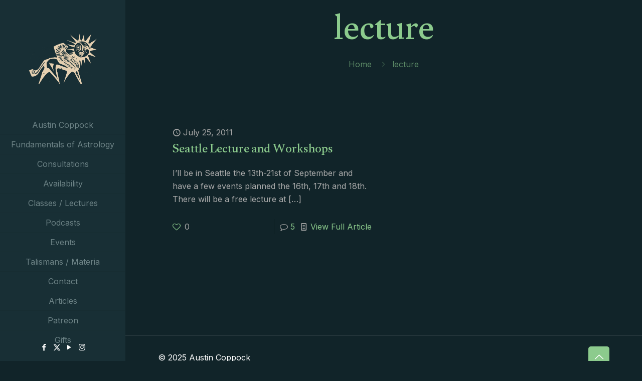

--- FILE ---
content_type: text/html; charset=UTF-8
request_url: https://austincoppock.com/tag/lecture/
body_size: 44349
content:
<!DOCTYPE html>
<html lang="en-US" class="no-js " itemscope itemtype="https://schema.org/WebPage" >

<head>

<meta charset="UTF-8" />
				<script>document.documentElement.className = document.documentElement.className + ' yes-js js_active js'</script>
			<meta name='robots' content='index, follow, max-image-preview:large, max-snippet:-1, max-video-preview:-1' />
	<style>img:is([sizes="auto" i], [sizes^="auto," i]) { contain-intrinsic-size: 3000px 1500px }</style>
	<link rel="alternate" hreflang="en-US" href="https://austincoppock.com/tag/lecture/"/>
<meta name="format-detection" content="telephone=no">
<meta name="viewport" content="width=device-width, initial-scale=1, maximum-scale=1" />
<meta name="theme-color" content="#ffffff" media="(prefers-color-scheme: light)">
<meta name="theme-color" content="#ffffff" media="(prefers-color-scheme: dark)">
<!-- Start of Judge.me Core -->
<script data-cfasync='false' class='jdgm-settings-script'>window.jdgmSettings={"pagination":5,"disable_web_reviews":false,"badge_no_review_text":"No reviews","badge_n_reviews_text":"{{ n }} review/reviews","badge_star_color":"#8dca8d","hide_badge_preview_if_no_reviews":true,"badge_hide_text":false,"enforce_center_preview_badge":false,"widget_title":"Customer Reviews","widget_open_form_text":"Write a review","widget_close_form_text":"Cancel review","widget_refresh_page_text":"Refresh page","widget_summary_text":"Based on {{ number_of_reviews }} review/reviews","widget_no_review_text":"Be the first to write a review","widget_name_field_text":"Name","widget_verified_name_field_text":"Verified Name (public)","widget_name_placeholder_text":"Enter your name (public)","widget_required_field_error_text":"This field is required.","widget_email_field_text":"Email","widget_verified_email_field_text":"Verified Email (private, can not be edited)","widget_email_placeholder_text":"Enter your email (private)","widget_email_field_error_text":"Please enter a valid email address.","widget_rating_field_text":"Rating","widget_review_title_field_text":"Review Title","widget_review_title_placeholder_text":"Give your review a title","widget_review_body_field_text":"Review","widget_review_body_placeholder_text":"Write your comments here","widget_pictures_field_text":"Picture/Video (optional)","widget_submit_review_text":"Submit Review","widget_submit_verified_review_text":"Submit Verified Review","widget_submit_success_msg_with_auto_publish":"Thank you! Please refresh the page in a few moments to see your review. You can remove or edit your review by logging into \u003ca href='https://judge.me/login' target='_blank' rel='nofollow noopener'\u003eJudge.me\u003c/a\u003e","widget_submit_success_msg_no_auto_publish":"Thank you! Your review will be published as soon as it is approved by the shop admin. You can remove or edit your review by logging into \u003ca href='https://judge.me/login' target='_blank' rel='nofollow noopener'\u003eJudge.me\u003c/a\u003e","widget_show_default_reviews_out_of_total_text":"Showing {{ n_reviews_shown }} out of {{ n_reviews }} reviews.","widget_show_all_link_text":"Show all","widget_show_less_link_text":"Show less","widget_author_said_text":"{{ reviewer_name }} said:","widget_days_text":"{{ n }} days ago","widget_weeks_text":"{{ n }} week/weeks ago","widget_months_text":"{{ n }} month/months ago","widget_years_text":"{{ n }} year/years ago","widget_yesterday_text":"Yesterday","widget_today_text":"Today","widget_replied_text":"\u003e\u003e {{ shop_name }} replied:","widget_read_more_text":"View Full Article","widget_rating_filter_see_all_text":"See all reviews","widget_sorting_most_recent_text":"Most Recent","widget_sorting_highest_rating_text":"Highest Rating","widget_sorting_lowest_rating_text":"Lowest Rating","widget_sorting_with_pictures_text":"Only Pictures","widget_sorting_most_helpful_text":"Most Helpful","widget_open_question_form_text":"Ask a question","widget_reviews_subtab_text":"Reviews","widget_questions_subtab_text":"Questions","widget_question_label_text":"Question","widget_answer_label_text":"Answer","widget_question_placeholder_text":"Write your question here","widget_submit_question_text":"Submit Question","widget_question_submit_success_text":"Thank you for your question! We will notify you once it gets answered.","widget_star_color":"#8dca8d","verified_badge_text":"Verified","verified_badge_placement":"left-of-reviewer-name","widget_hide_border":false,"widget_social_share":false,"widget_thumb":false,"widget_review_location_show":false,"widget_location_format":"country_iso_code","all_reviews_include_out_of_store_products":true,"all_reviews_out_of_store_text":"(out of store)","all_reviews_product_name_prefix_text":"about","enable_review_pictures":true,"enable_question_anwser":false,"default_sort_method":"highest-rating","widget_product_reviews_subtab_text":"Product Reviews","widget_shop_reviews_subtab_text":"Shop Reviews","widget_sorting_pictures_first_text":"Pictures First","floating_tab_button_name":"★ Judge.me Reviews","floating_tab_title":"Let customers speak for us","floating_tab_url":"","floating_tab_url_enabled":false,"all_reviews_text_badge_text":"Customers rate us {{ shop.metafields.judgeme.all_reviews_rating | round: 1 }}/5 based on {{ shop.metafields.judgeme.all_reviews_count }} reviews.","all_reviews_text_badge_text_branded_style":"{{ shop.metafields.judgeme.all_reviews_rating | round: 1 }} out of 5 stars based on {{ shop.metafields.judgeme.all_reviews_count }} reviews","all_reviews_text_badge_url":"","featured_carousel_title":"Let customers speak for us","featured_carousel_count_text":"from {{ n }} reviews","featured_carousel_url":"","verified_count_badge_url":"","widget_pagination_use_custom_color":true,"widget_star_use_custom_color":true,"picture_reminder_submit_button":"Upload Pictures","widget_sorting_videos_first_text":"Videos First","widget_review_pending_text":"Pending","remove_microdata_snippet":false,"preview_badge_no_question_text":"No questions","preview_badge_n_question_text":"{{ number_of_questions }} question/questions","widget_search_bar_placeholder":"Search reviews","widget_sorting_verified_only_text":"Verified only","featured_carousel_verified_badge_enable":true,"featured_carousel_more_reviews_button_text":"View Full Article reviews","featured_carousel_view_product_button_text":"View product","all_reviews_page_load_more_text":"Load More Reviews","widget_advanced_speed_features":5,"widget_public_name_text":"displayed publicly like","default_reviewer_name_has_non_latin":true,"widget_reviewer_anonymous":"Anonymous","medals_widget_title":"Judge.me Review Medals","widget_invalid_yt_video_url_error_text":"Not a YouTube video URL","widget_max_length_field_error_text":"Please enter no more than {0} characters.","widget_show_country_flag":true,"widget_verified_by_shop_text":"Verified by Shop","widget_load_with_code_splitting":true,"widget_ugc_title":"Made by us, Shared by you","widget_ugc_subtitle":"Tag us to see your picture featured in our page","widget_ugc_primary_button_text":"Buy Now","widget_ugc_secondary_button_text":"Load More","widget_ugc_reviews_button_text":"View Reviews","widget_primary_color":"#8dca8d","widget_summary_average_rating_text":"{{ average_rating }} out of 5","widget_media_grid_title":"Customer photos \u0026 videos","widget_media_grid_see_more_text":"See more","widget_round_style":true,"widget_show_product_medals":false,"widget_verified_by_judgeme_text":"Verified by Judge.me","widget_verified_by_judgeme_text_in_store_medals":"Verified by Judge.me","widget_media_field_exceed_quantity_message":"Sorry, we can only accept {{ max_media }} for one review.","widget_media_field_exceed_limit_message":"{{ file_name }} is too large, please select a {{ media_type }} less than {{ size_limit }}MB.","widget_review_submitted_text":"Review Submitted!","widget_question_submitted_text":"Question Submitted!","widget_close_form_text_question":"Cancel","widget_write_your_answer_here_text":"Write your answer here","widget_show_collected_by_judgeme":false,"widget_collected_by_judgeme_text":"collected by Judge.me","widget_pagination_type":"load_more","widget_load_more_text":"Load More","widget_load_more_color":"#e4d0b1","widget_full_review_text":"Full Review","widget_read_more_reviews_text":"Read More Reviews","widget_read_questions_text":"Read Questions","widget_questions_and_answers_text":"Questions \u0026 Answers","widget_verified_by_text":"Verified by","widget_number_of_reviews_text":"{{ number_of_reviews }} reviews","widget_back_button_text":"Back","widget_next_button_text":"Next","widget_custom_forms_filter_button":"Filters","custom_forms_style":"vertical","how_reviews_are_collected":"How reviews are collected?","widget_gdpr_statement":"How we use your data: We’ll only contact you about the review you left, and only if necessary. By submitting your review, you agree to Judge.me’s \u003ca href='https://judge.me/terms' target='_blank' rel='nofollow noopener'\u003eterms\u003c/a\u003e, \u003ca href='https://judge.me/privacy' target='_blank' rel='nofollow noopener'\u003eprivacy\u003c/a\u003e and \u003ca href='https://judge.me/content-policy' target='_blank' rel='nofollow noopener'\u003econtent\u003c/a\u003e policies.","platform":"woocommerce","branding_url":"https://judge.me/reviews","branding_text":"Powered by Judge.me","locale":"en","reply_name":"Austin Coppock","widget_version":"3.0","footer":true,"autopublish":true,"review_dates":true,"enable_custom_form":false,"can_be_branded":true};</script> <style class='jdgm-settings-style'>.jdgm-xx{left:0}:root{--jdgm-primary-color:#8dca8d;--jdgm-secondary-color:rgba(141,202,141,0.1);--jdgm-star-color:#8dca8d;--jdgm-write-review-text-color:white;--jdgm-write-review-bg-color:#8dca8d;--jdgm-paginate-color:#e4d0b1;--jdgm-border-radius:10}.jdgm-histogram__bar-content{background-color:#8dca8d}.jdgm-rev[data-verified-buyer=true] .jdgm-rev__icon.jdgm-rev__icon:after,.jdgm-rev__buyer-badge.jdgm-rev__buyer-badge{color:white;background-color:#8dca8d}.jdgm-review-widget--small .jdgm-gallery.jdgm-gallery .jdgm-gallery__thumbnail-link:nth-child(8) .jdgm-gallery__thumbnail-wrapper.jdgm-gallery__thumbnail-wrapper:before{content:"See more"}@media only screen and (min-width: 768px){.jdgm-gallery.jdgm-gallery .jdgm-gallery__thumbnail-link:nth-child(8) .jdgm-gallery__thumbnail-wrapper.jdgm-gallery__thumbnail-wrapper:before{content:"See more"}}.jdgm-preview-badge .jdgm-star.jdgm-star{color:#8dca8d}.jdgm-prev-badge[data-average-rating='0.00']{display:none !important}.jdgm-author-all-initials{display:none !important}.jdgm-author-last-initial{display:none !important}.jdgm-rev-widg__title{visibility:hidden}.jdgm-rev-widg__summary-text{visibility:hidden}.jdgm-prev-badge__text{visibility:hidden}.jdgm-rev__replier:before{content:'austincoppock.com'}.jdgm-rev__prod-link-prefix:before{content:'about'}.jdgm-rev__out-of-store-text:before{content:'(out of store)'}@media only screen and (min-width: 768px){.jdgm-rev__pics .jdgm-rev_all-rev-page-picture-separator,.jdgm-rev__pics .jdgm-rev__product-picture{display:none}}@media only screen and (max-width: 768px){.jdgm-rev__pics .jdgm-rev_all-rev-page-picture-separator,.jdgm-rev__pics .jdgm-rev__product-picture{display:none}}
</style><style class='jdgm-miracle-styles'>
  @-webkit-keyframes jdgm-spin{0%{-webkit-transform:rotate(0deg);-ms-transform:rotate(0deg);transform:rotate(0deg)}100%{-webkit-transform:rotate(359deg);-ms-transform:rotate(359deg);transform:rotate(359deg)}}@keyframes jdgm-spin{0%{-webkit-transform:rotate(0deg);-ms-transform:rotate(0deg);transform:rotate(0deg)}100%{-webkit-transform:rotate(359deg);-ms-transform:rotate(359deg);transform:rotate(359deg)}}@font-face{font-family:'JudgemeStar';src:url("[data-uri]") format("woff");font-weight:normal;font-style:normal}.jdgm-star{font-family:'JudgemeStar';display:inline !important;text-decoration:none !important;padding:0 4px 0 0 !important;margin:0 !important;font-weight:bold;opacity:1;-webkit-font-smoothing:antialiased;-moz-osx-font-smoothing:grayscale}.jdgm-star:hover{opacity:1}.jdgm-star:last-of-type{padding:0 !important}.jdgm-star.jdgm--on:before{content:"\e000"}.jdgm-star.jdgm--off:before{content:"\e001"}.jdgm-star.jdgm--half:before{content:"\e002"}.jdgm-widget *{margin:0;line-height:1.4;-webkit-box-sizing:border-box;-moz-box-sizing:border-box;box-sizing:border-box;-webkit-overflow-scrolling:touch}.jdgm-hidden{display:none !important;visibility:hidden !important}.jdgm-temp-hidden{display:none}.jdgm-spinner{width:40px;height:40px;margin:auto;border-radius:50%;border-top:2px solid #eee;border-right:2px solid #eee;border-bottom:2px solid #eee;border-left:2px solid #ccc;-webkit-animation:jdgm-spin 0.8s infinite linear;animation:jdgm-spin 0.8s infinite linear}.jdgm-prev-badge{display:block !important}

</style>

<script data-cfasync='false' class='jdgm-script'>
!function(e){window.jdgm=window.jdgm||{},jdgm.CDN_HOST="https://cdn.judge.me/",
jdgm.docReady=function(d){(e.attachEvent?"complete"===e.readyState:"loading"!==e.readyState)?
setTimeout(d,0):e.addEventListener("DOMContentLoaded",d)},jdgm.loadCSS=function(d,t,o,a){
!o&&jdgm.loadCSS.requestedUrls.indexOf(d)>=0||(jdgm.loadCSS.requestedUrls.push(d),
(a=e.createElement("link")).rel="stylesheet",a.class="jdgm-stylesheet",a.media="nope!",
a.href=d,a.onload=function(){this.media="all",t&&setTimeout(t)},e.body.appendChild(a))},
jdgm.loadCSS.requestedUrls=[],jdgm.docReady(function(){(window.jdgmLoadCSS||e.querySelectorAll(
".jdgm-widget, .jdgm-all-reviews-page").length>0)&&(jdgmSettings.widget_load_with_code_splitting?
parseFloat(jdgmSettings.widget_version)>=3?jdgm.loadCSS(jdgm.CDN_HOST+"widget_v3/base.css"):
jdgm.loadCSS(jdgm.CDN_HOST+"widget/base.css"):jdgm.loadCSS(jdgm.CDN_HOST+"shopify_v2.css"))})}(document);
</script>
<script async data-cfasync="false" type="text/javascript" src="https://cdn.judge.me/loader.js"></script>
<noscript><link rel="stylesheet" type="text/css" media="all" href="https://cdn.judge.me/shopify_v2.css"></noscript>
<!-- End of Judge.me Core -->

	<!-- This site is optimized with the Yoast SEO plugin v26.1.1 - https://yoast.com/wordpress/plugins/seo/ -->
	<title>lecture - Austin Coppock</title>
	<link rel="canonical" href="https://austincoppock.com/tag/lecture/" />
	<meta property="og:locale" content="en_US" />
	<meta property="og:type" content="article" />
	<meta property="og:title" content="lecture - Austin Coppock" />
	<meta property="og:url" content="https://austincoppock.com/tag/lecture/" />
	<meta property="og:site_name" content="Austin Coppock" />
	<meta name="twitter:card" content="summary_large_image" />
	<meta name="twitter:site" content="@AustinRCoppock" />
	<script type="application/ld+json" class="yoast-schema-graph">{"@context":"https://schema.org","@graph":[{"@type":"CollectionPage","@id":"https://austincoppock.com/tag/lecture/","url":"https://austincoppock.com/tag/lecture/","name":"lecture - Austin Coppock","isPartOf":{"@id":"https://austincoppock.com/#website"},"breadcrumb":{"@id":"https://austincoppock.com/tag/lecture/#breadcrumb"},"inLanguage":"en-US"},{"@type":"BreadcrumbList","@id":"https://austincoppock.com/tag/lecture/#breadcrumb","itemListElement":[{"@type":"ListItem","position":1,"name":"Home","item":"https://austincoppock.com/"},{"@type":"ListItem","position":2,"name":"lecture"}]},{"@type":"WebSite","@id":"https://austincoppock.com/#website","url":"https://austincoppock.com/","name":"Austin Coppock","description":"Astrologer, Presenter, Author","potentialAction":[{"@type":"SearchAction","target":{"@type":"EntryPoint","urlTemplate":"https://austincoppock.com/?s={search_term_string}"},"query-input":{"@type":"PropertyValueSpecification","valueRequired":true,"valueName":"search_term_string"}}],"inLanguage":"en-US"}]}</script>
	<!-- / Yoast SEO plugin. -->


<link rel='dns-prefetch' href='//fonts.googleapis.com' />
		<!-- This site uses the Google Analytics by ExactMetrics plugin v8.9.0 - Using Analytics tracking - https://www.exactmetrics.com/ -->
		<!-- Note: ExactMetrics is not currently configured on this site. The site owner needs to authenticate with Google Analytics in the ExactMetrics settings panel. -->
					<!-- No tracking code set -->
				<!-- / Google Analytics by ExactMetrics -->
		<script type="text/javascript">
/* <![CDATA[ */
window._wpemojiSettings = {"baseUrl":"https:\/\/s.w.org\/images\/core\/emoji\/16.0.1\/72x72\/","ext":".png","svgUrl":"https:\/\/s.w.org\/images\/core\/emoji\/16.0.1\/svg\/","svgExt":".svg","source":{"concatemoji":"https:\/\/austincoppock.com\/wp-includes\/js\/wp-emoji-release.min.js?ver=6.8.3"}};
/*! This file is auto-generated */
!function(s,n){var o,i,e;function c(e){try{var t={supportTests:e,timestamp:(new Date).valueOf()};sessionStorage.setItem(o,JSON.stringify(t))}catch(e){}}function p(e,t,n){e.clearRect(0,0,e.canvas.width,e.canvas.height),e.fillText(t,0,0);var t=new Uint32Array(e.getImageData(0,0,e.canvas.width,e.canvas.height).data),a=(e.clearRect(0,0,e.canvas.width,e.canvas.height),e.fillText(n,0,0),new Uint32Array(e.getImageData(0,0,e.canvas.width,e.canvas.height).data));return t.every(function(e,t){return e===a[t]})}function u(e,t){e.clearRect(0,0,e.canvas.width,e.canvas.height),e.fillText(t,0,0);for(var n=e.getImageData(16,16,1,1),a=0;a<n.data.length;a++)if(0!==n.data[a])return!1;return!0}function f(e,t,n,a){switch(t){case"flag":return n(e,"\ud83c\udff3\ufe0f\u200d\u26a7\ufe0f","\ud83c\udff3\ufe0f\u200b\u26a7\ufe0f")?!1:!n(e,"\ud83c\udde8\ud83c\uddf6","\ud83c\udde8\u200b\ud83c\uddf6")&&!n(e,"\ud83c\udff4\udb40\udc67\udb40\udc62\udb40\udc65\udb40\udc6e\udb40\udc67\udb40\udc7f","\ud83c\udff4\u200b\udb40\udc67\u200b\udb40\udc62\u200b\udb40\udc65\u200b\udb40\udc6e\u200b\udb40\udc67\u200b\udb40\udc7f");case"emoji":return!a(e,"\ud83e\udedf")}return!1}function g(e,t,n,a){var r="undefined"!=typeof WorkerGlobalScope&&self instanceof WorkerGlobalScope?new OffscreenCanvas(300,150):s.createElement("canvas"),o=r.getContext("2d",{willReadFrequently:!0}),i=(o.textBaseline="top",o.font="600 32px Arial",{});return e.forEach(function(e){i[e]=t(o,e,n,a)}),i}function t(e){var t=s.createElement("script");t.src=e,t.defer=!0,s.head.appendChild(t)}"undefined"!=typeof Promise&&(o="wpEmojiSettingsSupports",i=["flag","emoji"],n.supports={everything:!0,everythingExceptFlag:!0},e=new Promise(function(e){s.addEventListener("DOMContentLoaded",e,{once:!0})}),new Promise(function(t){var n=function(){try{var e=JSON.parse(sessionStorage.getItem(o));if("object"==typeof e&&"number"==typeof e.timestamp&&(new Date).valueOf()<e.timestamp+604800&&"object"==typeof e.supportTests)return e.supportTests}catch(e){}return null}();if(!n){if("undefined"!=typeof Worker&&"undefined"!=typeof OffscreenCanvas&&"undefined"!=typeof URL&&URL.createObjectURL&&"undefined"!=typeof Blob)try{var e="postMessage("+g.toString()+"("+[JSON.stringify(i),f.toString(),p.toString(),u.toString()].join(",")+"));",a=new Blob([e],{type:"text/javascript"}),r=new Worker(URL.createObjectURL(a),{name:"wpTestEmojiSupports"});return void(r.onmessage=function(e){c(n=e.data),r.terminate(),t(n)})}catch(e){}c(n=g(i,f,p,u))}t(n)}).then(function(e){for(var t in e)n.supports[t]=e[t],n.supports.everything=n.supports.everything&&n.supports[t],"flag"!==t&&(n.supports.everythingExceptFlag=n.supports.everythingExceptFlag&&n.supports[t]);n.supports.everythingExceptFlag=n.supports.everythingExceptFlag&&!n.supports.flag,n.DOMReady=!1,n.readyCallback=function(){n.DOMReady=!0}}).then(function(){return e}).then(function(){var e;n.supports.everything||(n.readyCallback(),(e=n.source||{}).concatemoji?t(e.concatemoji):e.wpemoji&&e.twemoji&&(t(e.twemoji),t(e.wpemoji)))}))}((window,document),window._wpemojiSettings);
/* ]]> */
</script>
<link rel='stylesheet' id='woocommerce-smart-coupons-available-coupons-block-css' href='https://austincoppock.com/wp-content/plugins/woocommerce-smart-coupons/blocks/build/style-woocommerce-smart-coupons-available-coupons-block.css?ver=9.48.0' type='text/css' media='all' />
<link rel='stylesheet' id='wp-components-css' href='https://austincoppock.com/wp-includes/css/dist/components/style.min.css?ver=6.8.3' type='text/css' media='all' />
<link rel='stylesheet' id='woocommerce-smart-coupons-send-coupon-form-block-css' href='https://austincoppock.com/wp-content/plugins/woocommerce-smart-coupons/blocks/build/style-woocommerce-smart-coupons-send-coupon-form-block.css?ver=9.48.0' type='text/css' media='all' />
<link rel='stylesheet' id='woocommerce-smart-coupons-action-tab-frontend-css' href='https://austincoppock.com/wp-content/plugins/woocommerce-smart-coupons/blocks/build/style-woocommerce-smart-coupons-action-tab-frontend.css?ver=9.48.0' type='text/css' media='all' />
<style id='wp-emoji-styles-inline-css' type='text/css'>

	img.wp-smiley, img.emoji {
		display: inline !important;
		border: none !important;
		box-shadow: none !important;
		height: 1em !important;
		width: 1em !important;
		margin: 0 0.07em !important;
		vertical-align: -0.1em !important;
		background: none !important;
		padding: 0 !important;
	}
</style>
<link rel='stylesheet' id='wp-block-library-css' href='https://austincoppock.com/wp-includes/css/dist/block-library/style.min.css?ver=6.8.3' type='text/css' media='all' />
<style id='classic-theme-styles-inline-css' type='text/css'>
/*! This file is auto-generated */
.wp-block-button__link{color:#fff;background-color:#32373c;border-radius:9999px;box-shadow:none;text-decoration:none;padding:calc(.667em + 2px) calc(1.333em + 2px);font-size:1.125em}.wp-block-file__button{background:#32373c;color:#fff;text-decoration:none}
</style>
<link rel='stylesheet' id='wc-memberships-blocks-css' href='https://austincoppock.com/wp-content/plugins/woocommerce-memberships/assets/css/blocks/wc-memberships-blocks.min.css?ver=1.27.3' type='text/css' media='all' />
<link rel='stylesheet' id='jquery-selectBox-css' href='https://austincoppock.com/wp-content/plugins/yith-woocommerce-wishlist/assets/css/jquery.selectBox.css?ver=1.2.0' type='text/css' media='all' />
<link rel='stylesheet' id='woocommerce_prettyPhoto_css-css' href='//austincoppock.com/wp-content/plugins/woocommerce/assets/css/prettyPhoto.css?ver=3.1.6' type='text/css' media='all' />
<link rel='stylesheet' id='yith-wcwl-main-css' href='https://austincoppock.com/wp-content/plugins/yith-woocommerce-wishlist/assets/css/style.css?ver=4.10.0' type='text/css' media='all' />
<style id='yith-wcwl-main-inline-css' type='text/css'>
 :root { --rounded-corners-radius: 16px; --add-to-cart-rounded-corners-radius: 16px; --feedback-duration: 3s } 
 :root { --rounded-corners-radius: 16px; --add-to-cart-rounded-corners-radius: 16px; --feedback-duration: 3s } 
</style>
<style id='powerpress-player-block-style-inline-css' type='text/css'>


</style>
<style id='global-styles-inline-css' type='text/css'>
:root{--wp--preset--aspect-ratio--square: 1;--wp--preset--aspect-ratio--4-3: 4/3;--wp--preset--aspect-ratio--3-4: 3/4;--wp--preset--aspect-ratio--3-2: 3/2;--wp--preset--aspect-ratio--2-3: 2/3;--wp--preset--aspect-ratio--16-9: 16/9;--wp--preset--aspect-ratio--9-16: 9/16;--wp--preset--color--black: #000000;--wp--preset--color--cyan-bluish-gray: #abb8c3;--wp--preset--color--white: #ffffff;--wp--preset--color--pale-pink: #f78da7;--wp--preset--color--vivid-red: #cf2e2e;--wp--preset--color--luminous-vivid-orange: #ff6900;--wp--preset--color--luminous-vivid-amber: #fcb900;--wp--preset--color--light-green-cyan: #7bdcb5;--wp--preset--color--vivid-green-cyan: #00d084;--wp--preset--color--pale-cyan-blue: #8ed1fc;--wp--preset--color--vivid-cyan-blue: #0693e3;--wp--preset--color--vivid-purple: #9b51e0;--wp--preset--gradient--vivid-cyan-blue-to-vivid-purple: linear-gradient(135deg,rgba(6,147,227,1) 0%,rgb(155,81,224) 100%);--wp--preset--gradient--light-green-cyan-to-vivid-green-cyan: linear-gradient(135deg,rgb(122,220,180) 0%,rgb(0,208,130) 100%);--wp--preset--gradient--luminous-vivid-amber-to-luminous-vivid-orange: linear-gradient(135deg,rgba(252,185,0,1) 0%,rgba(255,105,0,1) 100%);--wp--preset--gradient--luminous-vivid-orange-to-vivid-red: linear-gradient(135deg,rgba(255,105,0,1) 0%,rgb(207,46,46) 100%);--wp--preset--gradient--very-light-gray-to-cyan-bluish-gray: linear-gradient(135deg,rgb(238,238,238) 0%,rgb(169,184,195) 100%);--wp--preset--gradient--cool-to-warm-spectrum: linear-gradient(135deg,rgb(74,234,220) 0%,rgb(151,120,209) 20%,rgb(207,42,186) 40%,rgb(238,44,130) 60%,rgb(251,105,98) 80%,rgb(254,248,76) 100%);--wp--preset--gradient--blush-light-purple: linear-gradient(135deg,rgb(255,206,236) 0%,rgb(152,150,240) 100%);--wp--preset--gradient--blush-bordeaux: linear-gradient(135deg,rgb(254,205,165) 0%,rgb(254,45,45) 50%,rgb(107,0,62) 100%);--wp--preset--gradient--luminous-dusk: linear-gradient(135deg,rgb(255,203,112) 0%,rgb(199,81,192) 50%,rgb(65,88,208) 100%);--wp--preset--gradient--pale-ocean: linear-gradient(135deg,rgb(255,245,203) 0%,rgb(182,227,212) 50%,rgb(51,167,181) 100%);--wp--preset--gradient--electric-grass: linear-gradient(135deg,rgb(202,248,128) 0%,rgb(113,206,126) 100%);--wp--preset--gradient--midnight: linear-gradient(135deg,rgb(2,3,129) 0%,rgb(40,116,252) 100%);--wp--preset--font-size--small: 13px;--wp--preset--font-size--medium: 20px;--wp--preset--font-size--large: 36px;--wp--preset--font-size--x-large: 42px;--wp--preset--spacing--20: 0.44rem;--wp--preset--spacing--30: 0.67rem;--wp--preset--spacing--40: 1rem;--wp--preset--spacing--50: 1.5rem;--wp--preset--spacing--60: 2.25rem;--wp--preset--spacing--70: 3.38rem;--wp--preset--spacing--80: 5.06rem;--wp--preset--shadow--natural: 6px 6px 9px rgba(0, 0, 0, 0.2);--wp--preset--shadow--deep: 12px 12px 50px rgba(0, 0, 0, 0.4);--wp--preset--shadow--sharp: 6px 6px 0px rgba(0, 0, 0, 0.2);--wp--preset--shadow--outlined: 6px 6px 0px -3px rgba(255, 255, 255, 1), 6px 6px rgba(0, 0, 0, 1);--wp--preset--shadow--crisp: 6px 6px 0px rgba(0, 0, 0, 1);}:where(.is-layout-flex){gap: 0.5em;}:where(.is-layout-grid){gap: 0.5em;}body .is-layout-flex{display: flex;}.is-layout-flex{flex-wrap: wrap;align-items: center;}.is-layout-flex > :is(*, div){margin: 0;}body .is-layout-grid{display: grid;}.is-layout-grid > :is(*, div){margin: 0;}:where(.wp-block-columns.is-layout-flex){gap: 2em;}:where(.wp-block-columns.is-layout-grid){gap: 2em;}:where(.wp-block-post-template.is-layout-flex){gap: 1.25em;}:where(.wp-block-post-template.is-layout-grid){gap: 1.25em;}.has-black-color{color: var(--wp--preset--color--black) !important;}.has-cyan-bluish-gray-color{color: var(--wp--preset--color--cyan-bluish-gray) !important;}.has-white-color{color: var(--wp--preset--color--white) !important;}.has-pale-pink-color{color: var(--wp--preset--color--pale-pink) !important;}.has-vivid-red-color{color: var(--wp--preset--color--vivid-red) !important;}.has-luminous-vivid-orange-color{color: var(--wp--preset--color--luminous-vivid-orange) !important;}.has-luminous-vivid-amber-color{color: var(--wp--preset--color--luminous-vivid-amber) !important;}.has-light-green-cyan-color{color: var(--wp--preset--color--light-green-cyan) !important;}.has-vivid-green-cyan-color{color: var(--wp--preset--color--vivid-green-cyan) !important;}.has-pale-cyan-blue-color{color: var(--wp--preset--color--pale-cyan-blue) !important;}.has-vivid-cyan-blue-color{color: var(--wp--preset--color--vivid-cyan-blue) !important;}.has-vivid-purple-color{color: var(--wp--preset--color--vivid-purple) !important;}.has-black-background-color{background-color: var(--wp--preset--color--black) !important;}.has-cyan-bluish-gray-background-color{background-color: var(--wp--preset--color--cyan-bluish-gray) !important;}.has-white-background-color{background-color: var(--wp--preset--color--white) !important;}.has-pale-pink-background-color{background-color: var(--wp--preset--color--pale-pink) !important;}.has-vivid-red-background-color{background-color: var(--wp--preset--color--vivid-red) !important;}.has-luminous-vivid-orange-background-color{background-color: var(--wp--preset--color--luminous-vivid-orange) !important;}.has-luminous-vivid-amber-background-color{background-color: var(--wp--preset--color--luminous-vivid-amber) !important;}.has-light-green-cyan-background-color{background-color: var(--wp--preset--color--light-green-cyan) !important;}.has-vivid-green-cyan-background-color{background-color: var(--wp--preset--color--vivid-green-cyan) !important;}.has-pale-cyan-blue-background-color{background-color: var(--wp--preset--color--pale-cyan-blue) !important;}.has-vivid-cyan-blue-background-color{background-color: var(--wp--preset--color--vivid-cyan-blue) !important;}.has-vivid-purple-background-color{background-color: var(--wp--preset--color--vivid-purple) !important;}.has-black-border-color{border-color: var(--wp--preset--color--black) !important;}.has-cyan-bluish-gray-border-color{border-color: var(--wp--preset--color--cyan-bluish-gray) !important;}.has-white-border-color{border-color: var(--wp--preset--color--white) !important;}.has-pale-pink-border-color{border-color: var(--wp--preset--color--pale-pink) !important;}.has-vivid-red-border-color{border-color: var(--wp--preset--color--vivid-red) !important;}.has-luminous-vivid-orange-border-color{border-color: var(--wp--preset--color--luminous-vivid-orange) !important;}.has-luminous-vivid-amber-border-color{border-color: var(--wp--preset--color--luminous-vivid-amber) !important;}.has-light-green-cyan-border-color{border-color: var(--wp--preset--color--light-green-cyan) !important;}.has-vivid-green-cyan-border-color{border-color: var(--wp--preset--color--vivid-green-cyan) !important;}.has-pale-cyan-blue-border-color{border-color: var(--wp--preset--color--pale-cyan-blue) !important;}.has-vivid-cyan-blue-border-color{border-color: var(--wp--preset--color--vivid-cyan-blue) !important;}.has-vivid-purple-border-color{border-color: var(--wp--preset--color--vivid-purple) !important;}.has-vivid-cyan-blue-to-vivid-purple-gradient-background{background: var(--wp--preset--gradient--vivid-cyan-blue-to-vivid-purple) !important;}.has-light-green-cyan-to-vivid-green-cyan-gradient-background{background: var(--wp--preset--gradient--light-green-cyan-to-vivid-green-cyan) !important;}.has-luminous-vivid-amber-to-luminous-vivid-orange-gradient-background{background: var(--wp--preset--gradient--luminous-vivid-amber-to-luminous-vivid-orange) !important;}.has-luminous-vivid-orange-to-vivid-red-gradient-background{background: var(--wp--preset--gradient--luminous-vivid-orange-to-vivid-red) !important;}.has-very-light-gray-to-cyan-bluish-gray-gradient-background{background: var(--wp--preset--gradient--very-light-gray-to-cyan-bluish-gray) !important;}.has-cool-to-warm-spectrum-gradient-background{background: var(--wp--preset--gradient--cool-to-warm-spectrum) !important;}.has-blush-light-purple-gradient-background{background: var(--wp--preset--gradient--blush-light-purple) !important;}.has-blush-bordeaux-gradient-background{background: var(--wp--preset--gradient--blush-bordeaux) !important;}.has-luminous-dusk-gradient-background{background: var(--wp--preset--gradient--luminous-dusk) !important;}.has-pale-ocean-gradient-background{background: var(--wp--preset--gradient--pale-ocean) !important;}.has-electric-grass-gradient-background{background: var(--wp--preset--gradient--electric-grass) !important;}.has-midnight-gradient-background{background: var(--wp--preset--gradient--midnight) !important;}.has-small-font-size{font-size: var(--wp--preset--font-size--small) !important;}.has-medium-font-size{font-size: var(--wp--preset--font-size--medium) !important;}.has-large-font-size{font-size: var(--wp--preset--font-size--large) !important;}.has-x-large-font-size{font-size: var(--wp--preset--font-size--x-large) !important;}
:where(.wp-block-post-template.is-layout-flex){gap: 1.25em;}:where(.wp-block-post-template.is-layout-grid){gap: 1.25em;}
:where(.wp-block-columns.is-layout-flex){gap: 2em;}:where(.wp-block-columns.is-layout-grid){gap: 2em;}
:root :where(.wp-block-pullquote){font-size: 1.5em;line-height: 1.6;}
</style>
<link rel='stylesheet' id='contact-form-7-css' href='https://austincoppock.com/wp-content/plugins/contact-form-7/includes/css/styles.css?ver=6.1.3' type='text/css' media='all' />
<link rel='stylesheet' id='woocommerce-layout-css' href='https://austincoppock.com/wp-content/plugins/woocommerce/assets/css/woocommerce-layout.css?ver=10.1.0' type='text/css' media='all' />
<link rel='stylesheet' id='woocommerce-smallscreen-css' href='https://austincoppock.com/wp-content/plugins/woocommerce/assets/css/woocommerce-smallscreen.css?ver=10.1.0' type='text/css' media='only screen and (max-width: 768px)' />
<link rel='stylesheet' id='woocommerce-general-css' href='https://austincoppock.com/wp-content/plugins/woocommerce/assets/css/woocommerce.css?ver=10.1.0' type='text/css' media='all' />
<style id='woocommerce-inline-inline-css' type='text/css'>
.woocommerce form .form-row .required { visibility: visible; }
</style>
<link rel='stylesheet' id='brands-styles-css' href='https://austincoppock.com/wp-content/plugins/woocommerce/assets/css/brands.css?ver=10.1.0' type='text/css' media='all' />
<link rel='stylesheet' id='wc-memberships-frontend-css' href='https://austincoppock.com/wp-content/plugins/woocommerce-memberships/assets/css/frontend/wc-memberships-frontend.min.css?ver=1.27.3' type='text/css' media='all' />
<link rel='stylesheet' id='mfn-be-css' href='https://austincoppock.com/wp-content/themes/betheme/css/be.css?ver=28.1.13' type='text/css' media='all' />
<link rel='stylesheet' id='mfn-animations-css' href='https://austincoppock.com/wp-content/themes/betheme/assets/animations/animations.min.css?ver=28.1.13' type='text/css' media='all' />
<link rel='stylesheet' id='mfn-font-awesome-css' href='https://austincoppock.com/wp-content/themes/betheme/fonts/fontawesome/fontawesome.css?ver=28.1.13' type='text/css' media='all' />
<link rel='stylesheet' id='mfn-responsive-css' href='https://austincoppock.com/wp-content/themes/betheme/css/responsive.css?ver=28.1.13' type='text/css' media='all' />
<link rel='stylesheet' id='mfn-fonts-css' href='https://fonts.googleapis.com/css?family=Inter%3A1%2C300%2C400%2C400italic%2C500%2C600%2C700%2C700italic%7CGulzar%3A1%2C300%2C400%2C400italic%2C500%2C600%2C700%2C700italic%7CRoboto%3A1%2C300%2C400%2C400italic%2C500%2C600%2C700%2C700italic&#038;display=swap&#038;ver=6.8.3' type='text/css' media='all' />
<link rel='stylesheet' id='mfn-woo-css' href='https://austincoppock.com/wp-content/themes/betheme/css/woocommerce.css?ver=28.1.13' type='text/css' media='all' />
<style id='mfn-dynamic-inline-css' type='text/css'>
html{background-color:#112429}#Wrapper,#Content,.mfn-popup .mfn-popup-content,.mfn-off-canvas-sidebar .mfn-off-canvas-content-wrapper,.mfn-cart-holder,.mfn-header-login,#Top_bar .search_wrapper,#Top_bar .top_bar_right .mfn-live-search-box,.column_livesearch .mfn-live-search-wrapper,.column_livesearch .mfn-live-search-box{background-color:#112429}.layout-boxed.mfn-bebuilder-header.mfn-ui #Wrapper .mfn-only-sample-content{background-color:#112429}body:not(.template-slider) #Header{min-height:0px}body.header-below:not(.template-slider) #Header{padding-top:0px}.has-search-overlay.search-overlay-opened #search-overlay{background-color:rgba(0,0,0,0.6)}.elementor-page.elementor-default #Content .the_content .section_wrapper{max-width:100%}.elementor-page.elementor-default #Content .section.the_content{width:100%}.elementor-page.elementor-default #Content .section_wrapper .the_content_wrapper{margin-left:0;margin-right:0;width:100%}body,span.date_label,.timeline_items li h3 span,input[type="date"],input[type="text"],input[type="password"],input[type="tel"],input[type="email"],input[type="url"],textarea,select,.offer_li .title h3,.mfn-menu-item-megamenu{font-family:"Inter",-apple-system,BlinkMacSystemFont,"Segoe UI",Roboto,Oxygen-Sans,Ubuntu,Cantarell,"Helvetica Neue",sans-serif}.lead,.big{font-family:"Inter",-apple-system,BlinkMacSystemFont,"Segoe UI",Roboto,Oxygen-Sans,Ubuntu,Cantarell,"Helvetica Neue",sans-serif}#menu > ul > li > a,#overlay-menu ul li a{font-family:"Inter",-apple-system,BlinkMacSystemFont,"Segoe UI",Roboto,Oxygen-Sans,Ubuntu,Cantarell,"Helvetica Neue",sans-serif}#Subheader .title{font-family:"Gulzar",-apple-system,BlinkMacSystemFont,"Segoe UI",Roboto,Oxygen-Sans,Ubuntu,Cantarell,"Helvetica Neue",sans-serif}h1,h2,h3,h4,.text-logo #logo{font-family:"Gulzar",-apple-system,BlinkMacSystemFont,"Segoe UI",Roboto,Oxygen-Sans,Ubuntu,Cantarell,"Helvetica Neue",sans-serif}h5,h6{font-family:"Roboto",-apple-system,BlinkMacSystemFont,"Segoe UI",Roboto,Oxygen-Sans,Ubuntu,Cantarell,"Helvetica Neue",sans-serif}blockquote{font-family:"Gulzar",-apple-system,BlinkMacSystemFont,"Segoe UI",Roboto,Oxygen-Sans,Ubuntu,Cantarell,"Helvetica Neue",sans-serif}.chart_box .chart .num,.counter .desc_wrapper .number-wrapper,.how_it_works .image .number,.pricing-box .plan-header .price,.quick_fact .number-wrapper,.woocommerce .product div.entry-summary .price{font-family:"Gulzar",-apple-system,BlinkMacSystemFont,"Segoe UI",Roboto,Oxygen-Sans,Ubuntu,Cantarell,"Helvetica Neue",sans-serif}body,.mfn-menu-item-megamenu{font-size:16px;line-height:26px;font-weight:400;letter-spacing:0px}.lead,.big{font-size:17px;line-height:28px;font-weight:500;letter-spacing:0px}#menu > ul > li > a,#overlay-menu ul li a{font-size:16px;font-weight:400;letter-spacing:0px}#overlay-menu ul li a{line-height:24px}#Subheader .title{font-size:70px;line-height:75px;font-weight:500;letter-spacing:0px}h1,.text-logo #logo{font-size:70px;line-height:75px;font-weight:500;letter-spacing:0px}h2{font-size:55px;line-height:60px;font-weight:500;letter-spacing:0px}h3,.woocommerce ul.products li.product h3,.woocommerce #customer_login h2{font-size:36px;line-height:42px;font-weight:500;letter-spacing:0px}h4,.woocommerce .woocommerce-order-details__title,.woocommerce .wc-bacs-bank-details-heading,.woocommerce .woocommerce-customer-details h2{font-size:24px;line-height:32px;font-weight:500;letter-spacing:0px}h5{font-size:20px;line-height:30px;font-weight:500;letter-spacing:0px}h6{font-size:14px;line-height:24px;font-weight:500;letter-spacing:0px}#Intro .intro-title{font-size:70px;line-height:75px;font-weight:500;letter-spacing:0px}@media only screen and (min-width:768px) and (max-width:959px){body,.mfn-menu-item-megamenu{font-size:14px;line-height:22px;font-weight:400;letter-spacing:0px}.lead,.big{font-size:14px;line-height:24px;font-weight:500;letter-spacing:0px}#menu > ul > li > a,#overlay-menu ul li a{font-size:14px;font-weight:400;letter-spacing:0px}#overlay-menu ul li a{line-height:21px}#Subheader .title{font-size:60px;line-height:64px;font-weight:500;letter-spacing:0px}h1,.text-logo #logo{font-size:60px;line-height:64px;font-weight:500;letter-spacing:0px}h2{font-size:47px;line-height:51px;font-weight:500;letter-spacing:0px}h3,.woocommerce ul.products li.product h3,.woocommerce #customer_login h2{font-size:31px;line-height:36px;font-weight:500;letter-spacing:0px}h4,.woocommerce .woocommerce-order-details__title,.woocommerce .wc-bacs-bank-details-heading,.woocommerce .woocommerce-customer-details h2{font-size:20px;line-height:27px;font-weight:500;letter-spacing:0px}h5{font-size:17px;line-height:26px;font-weight:500;letter-spacing:0px}h6{font-size:13px;line-height:20px;font-weight:500;letter-spacing:0px}#Intro .intro-title{font-size:60px;line-height:64px;font-weight:500;letter-spacing:0px}blockquote{font-size:15px}.chart_box .chart .num{font-size:45px;line-height:45px}.counter .desc_wrapper .number-wrapper{font-size:45px;line-height:45px}.counter .desc_wrapper .title{font-size:14px;line-height:18px}.faq .question .title{font-size:14px}.fancy_heading .title{font-size:38px;line-height:38px}.offer .offer_li .desc_wrapper .title h3{font-size:32px;line-height:32px}.offer_thumb_ul li.offer_thumb_li .desc_wrapper .title h3{font-size:32px;line-height:32px}.pricing-box .plan-header h2{font-size:27px;line-height:27px}.pricing-box .plan-header .price > span{font-size:40px;line-height:40px}.pricing-box .plan-header .price sup.currency{font-size:18px;line-height:18px}.pricing-box .plan-header .price sup.period{font-size:14px;line-height:14px}.quick_fact .number-wrapper{font-size:80px;line-height:80px}.trailer_box .desc h2{font-size:27px;line-height:27px}.widget > h3{font-size:17px;line-height:20px}}@media only screen and (min-width:480px) and (max-width:767px){body,.mfn-menu-item-megamenu{font-size:13px;line-height:20px;font-weight:400;letter-spacing:0px}.lead,.big{font-size:13px;line-height:21px;font-weight:500;letter-spacing:0px}#menu > ul > li > a,#overlay-menu ul li a{font-size:13px;font-weight:400;letter-spacing:0px}#overlay-menu ul li a{line-height:19.5px}#Subheader .title{font-size:53px;line-height:56px;font-weight:500;letter-spacing:0px}h1,.text-logo #logo{font-size:53px;line-height:56px;font-weight:500;letter-spacing:0px}h2{font-size:41px;line-height:45px;font-weight:500;letter-spacing:0px}h3,.woocommerce ul.products li.product h3,.woocommerce #customer_login h2{font-size:27px;line-height:32px;font-weight:500;letter-spacing:0px}h4,.woocommerce .woocommerce-order-details__title,.woocommerce .wc-bacs-bank-details-heading,.woocommerce .woocommerce-customer-details h2{font-size:18px;line-height:24px;font-weight:500;letter-spacing:0px}h5{font-size:15px;line-height:23px;font-weight:500;letter-spacing:0px}h6{font-size:13px;line-height:19px;font-weight:500;letter-spacing:0px}#Intro .intro-title{font-size:53px;line-height:56px;font-weight:500;letter-spacing:0px}blockquote{font-size:14px}.chart_box .chart .num{font-size:40px;line-height:40px}.counter .desc_wrapper .number-wrapper{font-size:40px;line-height:40px}.counter .desc_wrapper .title{font-size:13px;line-height:16px}.faq .question .title{font-size:13px}.fancy_heading .title{font-size:34px;line-height:34px}.offer .offer_li .desc_wrapper .title h3{font-size:28px;line-height:28px}.offer_thumb_ul li.offer_thumb_li .desc_wrapper .title h3{font-size:28px;line-height:28px}.pricing-box .plan-header h2{font-size:24px;line-height:24px}.pricing-box .plan-header .price > span{font-size:34px;line-height:34px}.pricing-box .plan-header .price sup.currency{font-size:16px;line-height:16px}.pricing-box .plan-header .price sup.period{font-size:13px;line-height:13px}.quick_fact .number-wrapper{font-size:70px;line-height:70px}.trailer_box .desc h2{font-size:24px;line-height:24px}.widget > h3{font-size:16px;line-height:19px}}@media only screen and (max-width:479px){body,.mfn-menu-item-megamenu{font-size:13px;line-height:19px;font-weight:400;letter-spacing:0px}.lead,.big{font-size:13px;line-height:19px;font-weight:500;letter-spacing:0px}#menu > ul > li > a,#overlay-menu ul li a{font-size:13px;font-weight:400;letter-spacing:0px}#overlay-menu ul li a{line-height:19.5px}#Subheader .title{font-size:42px;line-height:45px;font-weight:500;letter-spacing:0px}h1,.text-logo #logo{font-size:42px;line-height:45px;font-weight:500;letter-spacing:0px}h2{font-size:33px;line-height:36px;font-weight:500;letter-spacing:0px}h3,.woocommerce ul.products li.product h3,.woocommerce #customer_login h2{font-size:22px;line-height:25px;font-weight:500;letter-spacing:0px}h4,.woocommerce .woocommerce-order-details__title,.woocommerce .wc-bacs-bank-details-heading,.woocommerce .woocommerce-customer-details h2{font-size:14px;line-height:19px;font-weight:500;letter-spacing:0px}h5{font-size:13px;line-height:19px;font-weight:500;letter-spacing:0px}h6{font-size:13px;line-height:19px;font-weight:500;letter-spacing:0px}#Intro .intro-title{font-size:42px;line-height:45px;font-weight:500;letter-spacing:0px}blockquote{font-size:13px}.chart_box .chart .num{font-size:35px;line-height:35px}.counter .desc_wrapper .number-wrapper{font-size:35px;line-height:35px}.counter .desc_wrapper .title{font-size:13px;line-height:26px}.faq .question .title{font-size:13px}.fancy_heading .title{font-size:30px;line-height:30px}.offer .offer_li .desc_wrapper .title h3{font-size:26px;line-height:26px}.offer_thumb_ul li.offer_thumb_li .desc_wrapper .title h3{font-size:26px;line-height:26px}.pricing-box .plan-header h2{font-size:21px;line-height:21px}.pricing-box .plan-header .price > span{font-size:32px;line-height:32px}.pricing-box .plan-header .price sup.currency{font-size:14px;line-height:14px}.pricing-box .plan-header .price sup.period{font-size:13px;line-height:13px}.quick_fact .number-wrapper{font-size:60px;line-height:60px}.trailer_box .desc h2{font-size:21px;line-height:21px}.widget > h3{font-size:15px;line-height:18px}}.with_aside .sidebar.columns{width:23%}.with_aside .sections_group{width:77%}.aside_both .sidebar.columns{width:18%}.aside_both .sidebar.sidebar-1{margin-left:-82%}.aside_both .sections_group{width:64%;margin-left:18%}@media only screen and (min-width:1240px){#Wrapper,.with_aside .content_wrapper{max-width:1140px}body.layout-boxed.mfn-header-scrolled .mfn-header-tmpl.mfn-sticky-layout-width{max-width:1140px;left:0;right:0;margin-left:auto;margin-right:auto}body.layout-boxed:not(.mfn-header-scrolled) .mfn-header-tmpl.mfn-header-layout-width,body.layout-boxed .mfn-header-tmpl.mfn-header-layout-width:not(.mfn-hasSticky){max-width:1140px;left:0;right:0;margin-left:auto;margin-right:auto}body.layout-boxed.mfn-bebuilder-header.mfn-ui .mfn-only-sample-content{max-width:1140px;margin-left:auto;margin-right:auto}.section_wrapper,.container{max-width:1120px}.layout-boxed.header-boxed #Top_bar.is-sticky{max-width:1140px}}@media only screen and (max-width:767px){#Wrapper{max-width:calc(100% - 67px)}.content_wrapper .section_wrapper,.container,.four.columns .widget-area{max-width:550px !important;padding-left:33px;padding-right:33px}}body{--mfn-button-font-family:inherit;--mfn-button-font-size:16px;--mfn-button-font-weight:400;--mfn-button-font-style:inherit;--mfn-button-letter-spacing:0px;--mfn-button-padding:16px 20px 16px 20px;--mfn-button-border-width:0;--mfn-button-border-radius:5px 5px 5px 5px;--mfn-button-gap:10px;--mfn-button-transition:0.2s;--mfn-button-color:#747474;--mfn-button-color-hover:#747474;--mfn-button-bg:#f7f7f7;--mfn-button-bg-hover:#eaeaea;--mfn-button-border-color:transparent;--mfn-button-border-color-hover:transparent;--mfn-button-icon-color:#747474;--mfn-button-icon-color-hover:#747474;--mfn-button-box-shadow:unset;--mfn-button-theme-color:#ffffff;--mfn-button-theme-color-hover:#ffffff;--mfn-button-theme-bg:#8ccb8d;--mfn-button-theme-bg-hover:#7fbe80;--mfn-button-theme-border-color:transparent;--mfn-button-theme-border-color-hover:transparent;--mfn-button-theme-icon-color:#ffffff;--mfn-button-theme-icon-color-hover:#ffffff;--mfn-button-theme-box-shadow:unset;--mfn-button-shop-color:#ffffff;--mfn-button-shop-color-hover:#ffffff;--mfn-button-shop-bg:#8ccb8d;--mfn-button-shop-bg-hover:#7fbe80;--mfn-button-shop-border-color:transparent;--mfn-button-shop-border-color-hover:transparent;--mfn-button-shop-icon-color:#626262;--mfn-button-shop-icon-color-hover:#626262;--mfn-button-shop-box-shadow:unset;--mfn-button-action-color:#ffffff;--mfn-button-action-color-hover:#ffffff;--mfn-button-action-bg:#0089f7;--mfn-button-action-bg-hover:#007cea;--mfn-button-action-border-color:transparent;--mfn-button-action-border-color-hover:transparent;--mfn-button-action-icon-color:#626262;--mfn-button-action-icon-color-hover:#626262;--mfn-button-action-box-shadow:unset}@media only screen and (max-width:959px){body{}}@media only screen and (max-width:768px){body{}}.mfn-cookies,.mfn-cookies-reopen{--mfn-gdpr2-container-text-color:#626262;--mfn-gdpr2-container-strong-color:#07070a;--mfn-gdpr2-container-bg:#ffffff;--mfn-gdpr2-container-overlay:rgba(25,37,48,0.6);--mfn-gdpr2-details-box-bg:#fbfbfb;--mfn-gdpr2-details-switch-bg:#00032a;--mfn-gdpr2-details-switch-bg-active:#5acb65;--mfn-gdpr2-tabs-text-color:#07070a;--mfn-gdpr2-tabs-text-color-active:#0089f7;--mfn-gdpr2-tabs-border:rgba(8,8,14,0.1);--mfn-gdpr2-buttons-box-bg:#fbfbfb;--mfn-gdpr2-reopen-background:#fff;--mfn-gdpr2-reopen-color:#222}#Top_bar #logo,.header-fixed #Top_bar #logo,.header-plain #Top_bar #logo,.header-transparent #Top_bar #logo{height:100px;line-height:100px;padding:50px 0}.logo-overflow #Top_bar:not(.is-sticky) .logo{height:200px}#Top_bar .menu > li > a{padding:70px 0}.menu-highlight:not(.header-creative) #Top_bar .menu > li > a{margin:75px 0}.header-plain:not(.menu-highlight) #Top_bar .menu > li > a span:not(.description){line-height:200px}.header-fixed #Top_bar .menu > li > a{padding:85px 0}@media only screen and (max-width:767px){.mobile-header-mini #Top_bar #logo{height:50px!important;line-height:50px!important;margin:5px 0}}#Top_bar #logo img.svg{width:90px}.image_frame,.wp-caption{border-width:0px}.alert{border-radius:0px}#Top_bar .top_bar_right .top-bar-right-input input{width:200px}.mfn-live-search-box .mfn-live-search-list{max-height:300px}input[type="date"],input[type="email"],input[type="number"],input[type="password"],input[type="search"],input[type="tel"],input[type="text"],input[type="url"],select,textarea,.woocommerce .quantity input.qty{border-width:0 0 2px 0;box-shadow:unset;resize:none}.select2-container--default .select2-selection--single,.select2-dropdown,.select2-container--default.select2-container--open .select2-selection--single{border-width:0 0 2px 0}#Side_slide{right:-250px;width:250px}#Side_slide.left{left:-250px}.blog-teaser li .desc-wrapper .desc{background-position-y:-1px}.mfn-free-delivery-info{--mfn-free-delivery-bar:#8ccb8d;--mfn-free-delivery-bg:rgba(0,0,0,0.1);--mfn-free-delivery-achieved:#8ccb8d}#back_to_top{background-color:#7ae7c7}#back_to_top i{color:#ffffff}@media only screen and ( max-width:767px ){}@media only screen and (min-width:1240px){body:not(.header-simple) #Top_bar #menu{display:block!important}.tr-menu #Top_bar #menu{background:none!important}#Top_bar .menu > li > ul.mfn-megamenu > li{float:left}#Top_bar .menu > li > ul.mfn-megamenu > li.mfn-megamenu-cols-1{width:100%}#Top_bar .menu > li > ul.mfn-megamenu > li.mfn-megamenu-cols-2{width:50%}#Top_bar .menu > li > ul.mfn-megamenu > li.mfn-megamenu-cols-3{width:33.33%}#Top_bar .menu > li > ul.mfn-megamenu > li.mfn-megamenu-cols-4{width:25%}#Top_bar .menu > li > ul.mfn-megamenu > li.mfn-megamenu-cols-5{width:20%}#Top_bar .menu > li > ul.mfn-megamenu > li.mfn-megamenu-cols-6{width:16.66%}#Top_bar .menu > li > ul.mfn-megamenu > li > ul{display:block!important;position:inherit;left:auto;top:auto;border-width:0 1px 0 0}#Top_bar .menu > li > ul.mfn-megamenu > li:last-child > ul{border:0}#Top_bar .menu > li > ul.mfn-megamenu > li > ul li{width:auto}#Top_bar .menu > li > ul.mfn-megamenu a.mfn-megamenu-title{text-transform:uppercase;font-weight:400;background:none}#Top_bar .menu > li > ul.mfn-megamenu a .menu-arrow{display:none}.menuo-right #Top_bar .menu > li > ul.mfn-megamenu{left:0;width:98%!important;margin:0 1%;padding:20px 0}.menuo-right #Top_bar .menu > li > ul.mfn-megamenu-bg{box-sizing:border-box}#Top_bar .menu > li > ul.mfn-megamenu-bg{padding:20px 166px 20px 20px;background-repeat:no-repeat;background-position:right bottom}.rtl #Top_bar .menu > li > ul.mfn-megamenu-bg{padding-left:166px;padding-right:20px;background-position:left bottom}#Top_bar .menu > li > ul.mfn-megamenu-bg > li{background:none}#Top_bar .menu > li > ul.mfn-megamenu-bg > li a{border:none}#Top_bar .menu > li > ul.mfn-megamenu-bg > li > ul{background:none!important;-webkit-box-shadow:0 0 0 0;-moz-box-shadow:0 0 0 0;box-shadow:0 0 0 0}.mm-vertical #Top_bar .container{position:relative}.mm-vertical #Top_bar .top_bar_left{position:static}.mm-vertical #Top_bar .menu > li ul{box-shadow:0 0 0 0 transparent!important;background-image:none}.mm-vertical #Top_bar .menu > li > ul.mfn-megamenu{padding:20px 0}.mm-vertical.header-plain #Top_bar .menu > li > ul.mfn-megamenu{width:100%!important;margin:0}.mm-vertical #Top_bar .menu > li > ul.mfn-megamenu > li{display:table-cell;float:none!important;width:10%;padding:0 15px;border-right:1px solid rgba(0,0,0,0.05)}.mm-vertical #Top_bar .menu > li > ul.mfn-megamenu > li:last-child{border-right-width:0}.mm-vertical #Top_bar .menu > li > ul.mfn-megamenu > li.hide-border{border-right-width:0}.mm-vertical #Top_bar .menu > li > ul.mfn-megamenu > li a{border-bottom-width:0;padding:9px 15px;line-height:120%}.mm-vertical #Top_bar .menu > li > ul.mfn-megamenu a.mfn-megamenu-title{font-weight:700}.rtl .mm-vertical #Top_bar .menu > li > ul.mfn-megamenu > li:first-child{border-right-width:0}.rtl .mm-vertical #Top_bar .menu > li > ul.mfn-megamenu > li:last-child{border-right-width:1px}body.header-shop #Top_bar #menu{display:flex!important;background-color:transparent}.header-shop #Top_bar.is-sticky .top_bar_row_second{display:none}.header-plain:not(.menuo-right) #Header .top_bar_left{width:auto!important}.header-stack.header-center #Top_bar #menu{display:inline-block!important}.header-simple #Top_bar #menu{display:none;height:auto;width:300px;bottom:auto;top:100%;right:1px;position:absolute;margin:0}.header-simple #Header a.responsive-menu-toggle{display:block;right:10px}.header-simple #Top_bar #menu > ul{width:100%;float:left}.header-simple #Top_bar #menu ul li{width:100%;padding-bottom:0;border-right:0;position:relative}.header-simple #Top_bar #menu ul li a{padding:0 20px;margin:0;display:block;height:auto;line-height:normal;border:none}.header-simple #Top_bar #menu ul li a:not(.menu-toggle):after{display:none}.header-simple #Top_bar #menu ul li a span{border:none;line-height:44px;display:inline;padding:0}.header-simple #Top_bar #menu ul li.submenu .menu-toggle{display:block;position:absolute;right:0;top:0;width:44px;height:44px;line-height:44px;font-size:30px;font-weight:300;text-align:center;cursor:pointer;color:#444;opacity:0.33;transform:unset}.header-simple #Top_bar #menu ul li.submenu .menu-toggle:after{content:"+";position:static}.header-simple #Top_bar #menu ul li.hover > .menu-toggle:after{content:"-"}.header-simple #Top_bar #menu ul li.hover a{border-bottom:0}.header-simple #Top_bar #menu ul.mfn-megamenu li .menu-toggle{display:none}.header-simple #Top_bar #menu ul li ul{position:relative!important;left:0!important;top:0;padding:0;margin:0!important;width:auto!important;background-image:none}.header-simple #Top_bar #menu ul li ul li{width:100%!important;display:block;padding:0}.header-simple #Top_bar #menu ul li ul li a{padding:0 20px 0 30px}.header-simple #Top_bar #menu ul li ul li a .menu-arrow{display:none}.header-simple #Top_bar #menu ul li ul li a span{padding:0}.header-simple #Top_bar #menu ul li ul li a span:after{display:none!important}.header-simple #Top_bar .menu > li > ul.mfn-megamenu a.mfn-megamenu-title{text-transform:uppercase;font-weight:400}.header-simple #Top_bar .menu > li > ul.mfn-megamenu > li > ul{display:block!important;position:inherit;left:auto;top:auto}.header-simple #Top_bar #menu ul li ul li ul{border-left:0!important;padding:0;top:0}.header-simple #Top_bar #menu ul li ul li ul li a{padding:0 20px 0 40px}.rtl.header-simple #Top_bar #menu{left:1px;right:auto}.rtl.header-simple #Top_bar a.responsive-menu-toggle{left:10px;right:auto}.rtl.header-simple #Top_bar #menu ul li.submenu .menu-toggle{left:0;right:auto}.rtl.header-simple #Top_bar #menu ul li ul{left:auto!important;right:0!important}.rtl.header-simple #Top_bar #menu ul li ul li a{padding:0 30px 0 20px}.rtl.header-simple #Top_bar #menu ul li ul li ul li a{padding:0 40px 0 20px}.menu-highlight #Top_bar .menu > li{margin:0 2px}.menu-highlight:not(.header-creative) #Top_bar .menu > li > a{padding:0;-webkit-border-radius:5px;border-radius:5px}.menu-highlight #Top_bar .menu > li > a:after{display:none}.menu-highlight #Top_bar .menu > li > a span:not(.description){line-height:50px}.menu-highlight #Top_bar .menu > li > a span.description{display:none}.menu-highlight.header-stack #Top_bar .menu > li > a{margin:10px 0!important}.menu-highlight.header-stack #Top_bar .menu > li > a span:not(.description){line-height:40px}.menu-highlight.header-simple #Top_bar #menu ul li,.menu-highlight.header-creative #Top_bar #menu ul li{margin:0}.menu-highlight.header-simple #Top_bar #menu ul li > a,.menu-highlight.header-creative #Top_bar #menu ul li > a{-webkit-border-radius:0;border-radius:0}.menu-highlight:not(.header-fixed):not(.header-simple) #Top_bar.is-sticky .menu > li > a{margin:10px 0!important;padding:5px 0!important}.menu-highlight:not(.header-fixed):not(.header-simple) #Top_bar.is-sticky .menu > li > a span{line-height:30px!important}.header-modern.menu-highlight.menuo-right .menu_wrapper{margin-right:20px}.menu-line-below #Top_bar .menu > li > a:not(.menu-toggle):after{top:auto;bottom:-4px}.menu-line-below #Top_bar.is-sticky .menu > li > a:not(.menu-toggle):after{top:auto;bottom:-4px}.menu-line-below-80 #Top_bar:not(.is-sticky) .menu > li > a:not(.menu-toggle):after{height:4px;left:10%;top:50%;margin-top:20px;width:80%}.menu-line-below-80-1 #Top_bar:not(.is-sticky) .menu > li > a:not(.menu-toggle):after{height:1px;left:10%;top:50%;margin-top:20px;width:80%}.menu-link-color #Top_bar .menu > li > a:not(.menu-toggle):after{display:none!important}.menu-arrow-top #Top_bar .menu > li > a:after{background:none repeat scroll 0 0 rgba(0,0,0,0)!important;border-color:#ccc transparent transparent;border-style:solid;border-width:7px 7px 0;display:block;height:0;left:50%;margin-left:-7px;top:0!important;width:0}.menu-arrow-top #Top_bar.is-sticky .menu > li > a:after{top:0!important}.menu-arrow-bottom #Top_bar .menu > li > a:after{background:none!important;border-color:transparent transparent #ccc;border-style:solid;border-width:0 7px 7px;display:block;height:0;left:50%;margin-left:-7px;top:auto;bottom:0;width:0}.menu-arrow-bottom #Top_bar.is-sticky .menu > li > a:after{top:auto;bottom:0}.menuo-no-borders #Top_bar .menu > li > a span{border-width:0!important}.menuo-no-borders #Header_creative #Top_bar .menu > li > a span{border-bottom-width:0}.menuo-no-borders.header-plain #Top_bar a#header_cart,.menuo-no-borders.header-plain #Top_bar a#search_button,.menuo-no-borders.header-plain #Top_bar .wpml-languages,.menuo-no-borders.header-plain #Top_bar a.action_button{border-width:0}.menuo-right #Top_bar .menu_wrapper{float:right}.menuo-right.header-stack:not(.header-center) #Top_bar .menu_wrapper{margin-right:150px}body.header-creative{padding-left:50px}body.header-creative.header-open{padding-left:250px}body.error404,body.under-construction,body.elementor-maintenance-mode,body.template-blank,body.under-construction.header-rtl.header-creative.header-open{padding-left:0!important;padding-right:0!important}.header-creative.footer-fixed #Footer,.header-creative.footer-sliding #Footer,.header-creative.footer-stick #Footer.is-sticky{box-sizing:border-box;padding-left:50px}.header-open.footer-fixed #Footer,.header-open.footer-sliding #Footer,.header-creative.footer-stick #Footer.is-sticky{padding-left:250px}.header-rtl.header-creative.footer-fixed #Footer,.header-rtl.header-creative.footer-sliding #Footer,.header-rtl.header-creative.footer-stick #Footer.is-sticky{padding-left:0;padding-right:50px}.header-rtl.header-open.footer-fixed #Footer,.header-rtl.header-open.footer-sliding #Footer,.header-rtl.header-creative.footer-stick #Footer.is-sticky{padding-right:250px}#Header_creative{background-color:#fff;position:fixed;width:250px;height:100%;left:-200px;top:0;z-index:9002;-webkit-box-shadow:2px 0 4px 2px rgba(0,0,0,.15);box-shadow:2px 0 4px 2px rgba(0,0,0,.15)}#Header_creative .container{width:100%}#Header_creative .creative-wrapper{opacity:0;margin-right:50px}#Header_creative a.creative-menu-toggle{display:block;width:34px;height:34px;line-height:34px;font-size:22px;text-align:center;position:absolute;top:10px;right:8px;border-radius:3px}.admin-bar #Header_creative a.creative-menu-toggle{top:42px}#Header_creative #Top_bar{position:static;width:100%}#Header_creative #Top_bar .top_bar_left{width:100%!important;float:none}#Header_creative #Top_bar .logo{float:none;text-align:center;margin:15px 0}#Header_creative #Top_bar #menu{background-color:transparent}#Header_creative #Top_bar .menu_wrapper{float:none;margin:0 0 30px}#Header_creative #Top_bar .menu > li{width:100%;float:none;position:relative}#Header_creative #Top_bar .menu > li > a{padding:0;text-align:center}#Header_creative #Top_bar .menu > li > a:after{display:none}#Header_creative #Top_bar .menu > li > a span{border-right:0;border-bottom-width:1px;line-height:38px}#Header_creative #Top_bar .menu li ul{left:100%;right:auto;top:0;box-shadow:2px 2px 2px 0 rgba(0,0,0,0.03);-webkit-box-shadow:2px 2px 2px 0 rgba(0,0,0,0.03)}#Header_creative #Top_bar .menu > li > ul.mfn-megamenu{margin:0;width:700px!important}#Header_creative #Top_bar .menu > li > ul.mfn-megamenu > li > ul{left:0}#Header_creative #Top_bar .menu li ul li a{padding-top:9px;padding-bottom:8px}#Header_creative #Top_bar .menu li ul li ul{top:0}#Header_creative #Top_bar .menu > li > a span.description{display:block;font-size:13px;line-height:28px!important;clear:both}.menuo-arrows #Top_bar .menu > li.submenu > a > span:after{content:unset!important}#Header_creative #Top_bar .top_bar_right{width:100%!important;float:left;height:auto;margin-bottom:35px;text-align:center;padding:0 20px;top:0;-webkit-box-sizing:border-box;-moz-box-sizing:border-box;box-sizing:border-box}#Header_creative #Top_bar .top_bar_right:before{content:none}#Header_creative #Top_bar .top_bar_right .top_bar_right_wrapper{flex-wrap:wrap;justify-content:center}#Header_creative #Top_bar .top_bar_right .top-bar-right-icon,#Header_creative #Top_bar .top_bar_right .wpml-languages,#Header_creative #Top_bar .top_bar_right .top-bar-right-button,#Header_creative #Top_bar .top_bar_right .top-bar-right-input{min-height:30px;margin:5px}#Header_creative #Top_bar .search_wrapper{left:100%;top:auto}#Header_creative #Top_bar .banner_wrapper{display:block;text-align:center}#Header_creative #Top_bar .banner_wrapper img{max-width:100%;height:auto;display:inline-block}#Header_creative #Action_bar{display:none;position:absolute;bottom:0;top:auto;clear:both;padding:0 20px;box-sizing:border-box}#Header_creative #Action_bar .contact_details{width:100%;text-align:center;margin-bottom:20px}#Header_creative #Action_bar .contact_details li{padding:0}#Header_creative #Action_bar .social{float:none;text-align:center;padding:5px 0 15px}#Header_creative #Action_bar .social li{margin-bottom:2px}#Header_creative #Action_bar .social-menu{float:none;text-align:center}#Header_creative #Action_bar .social-menu li{border-color:rgba(0,0,0,.1)}#Header_creative .social li a{color:rgba(0,0,0,.5)}#Header_creative .social li a:hover{color:#000}#Header_creative .creative-social{position:absolute;bottom:10px;right:0;width:50px}#Header_creative .creative-social li{display:block;float:none;width:100%;text-align:center;margin-bottom:5px}.header-creative .fixed-nav.fixed-nav-prev{margin-left:50px}.header-creative.header-open .fixed-nav.fixed-nav-prev{margin-left:250px}.menuo-last #Header_creative #Top_bar .menu li.last ul{top:auto;bottom:0}.header-open #Header_creative{left:0}.header-open #Header_creative .creative-wrapper{opacity:1;margin:0!important}.header-open #Header_creative .creative-menu-toggle,.header-open #Header_creative .creative-social{display:none}.header-open #Header_creative #Action_bar{display:block}body.header-rtl.header-creative{padding-left:0;padding-right:50px}.header-rtl #Header_creative{left:auto;right:-200px}.header-rtl #Header_creative .creative-wrapper{margin-left:50px;margin-right:0}.header-rtl #Header_creative a.creative-menu-toggle{left:8px;right:auto}.header-rtl #Header_creative .creative-social{left:0;right:auto}.header-rtl #Footer #back_to_top.sticky{right:125px}.header-rtl #popup_contact{right:70px}.header-rtl #Header_creative #Top_bar .menu li ul{left:auto;right:100%}.header-rtl #Header_creative #Top_bar .search_wrapper{left:auto;right:100%}.header-rtl .fixed-nav.fixed-nav-prev{margin-left:0!important}.header-rtl .fixed-nav.fixed-nav-next{margin-right:50px}body.header-rtl.header-creative.header-open{padding-left:0;padding-right:250px!important}.header-rtl.header-open #Header_creative{left:auto;right:0}.header-rtl.header-open #Footer #back_to_top.sticky{right:325px}.header-rtl.header-open #popup_contact{right:270px}.header-rtl.header-open .fixed-nav.fixed-nav-next{margin-right:250px}#Header_creative.active{left:-1px}.header-rtl #Header_creative.active{left:auto;right:-1px}#Header_creative.active .creative-wrapper{opacity:1;margin:0}.header-creative .vc_row[data-vc-full-width]{padding-left:50px}.header-creative.header-open .vc_row[data-vc-full-width]{padding-left:250px}.header-open .vc_parallax .vc_parallax-inner{left:auto;width:calc(100% - 250px)}.header-open.header-rtl .vc_parallax .vc_parallax-inner{left:0;right:auto}#Header_creative.scroll{height:100%;overflow-y:auto}#Header_creative.scroll:not(.dropdown) .menu li ul{display:none!important}#Header_creative.scroll #Action_bar{position:static}#Header_creative.dropdown{outline:none}#Header_creative.dropdown #Top_bar .menu_wrapper{float:left;width:100%}#Header_creative.dropdown #Top_bar #menu ul li{position:relative;float:left}#Header_creative.dropdown #Top_bar #menu ul li a:not(.menu-toggle):after{display:none}#Header_creative.dropdown #Top_bar #menu ul li a span{line-height:38px;padding:0}#Header_creative.dropdown #Top_bar #menu ul li.submenu .menu-toggle{display:block;position:absolute;right:0;top:0;width:38px;height:38px;line-height:38px;font-size:26px;font-weight:300;text-align:center;cursor:pointer;color:#444;opacity:0.33;z-index:203}#Header_creative.dropdown #Top_bar #menu ul li.submenu .menu-toggle:after{content:"+";position:static}#Header_creative.dropdown #Top_bar #menu ul li.hover > .menu-toggle:after{content:"-"}#Header_creative.dropdown #Top_bar #menu ul.sub-menu li:not(:last-of-type) a{border-bottom:0}#Header_creative.dropdown #Top_bar #menu ul.mfn-megamenu li .menu-toggle{display:none}#Header_creative.dropdown #Top_bar #menu ul li ul{position:relative!important;left:0!important;top:0;padding:0;margin-left:0!important;width:auto!important;background-image:none}#Header_creative.dropdown #Top_bar #menu ul li ul li{width:100%!important}#Header_creative.dropdown #Top_bar #menu ul li ul li a{padding:0 10px;text-align:center}#Header_creative.dropdown #Top_bar #menu ul li ul li a .menu-arrow{display:none}#Header_creative.dropdown #Top_bar #menu ul li ul li a span{padding:0}#Header_creative.dropdown #Top_bar #menu ul li ul li a span:after{display:none!important}#Header_creative.dropdown #Top_bar .menu > li > ul.mfn-megamenu a.mfn-megamenu-title{text-transform:uppercase;font-weight:400}#Header_creative.dropdown #Top_bar .menu > li > ul.mfn-megamenu > li > ul{display:block!important;position:inherit;left:auto;top:auto}#Header_creative.dropdown #Top_bar #menu ul li ul li ul{border-left:0!important;padding:0;top:0}#Header_creative{transition:left .5s ease-in-out,right .5s ease-in-out}#Header_creative .creative-wrapper{transition:opacity .5s ease-in-out,margin 0s ease-in-out .5s}#Header_creative.active .creative-wrapper{transition:opacity .5s ease-in-out,margin 0s ease-in-out}}@media only screen and (min-width:1240px){#Top_bar.is-sticky{position:fixed!important;width:100%;left:0;top:-60px;height:60px;z-index:701;background:#fff;opacity:.97;-webkit-box-shadow:0 2px 5px 0 rgba(0,0,0,0.1);-moz-box-shadow:0 2px 5px 0 rgba(0,0,0,0.1);box-shadow:0 2px 5px 0 rgba(0,0,0,0.1)}.layout-boxed.header-boxed #Top_bar.is-sticky{left:50%;-webkit-transform:translateX(-50%);transform:translateX(-50%)}#Top_bar.is-sticky .top_bar_left,#Top_bar.is-sticky .top_bar_right,#Top_bar.is-sticky .top_bar_right:before{background:none;box-shadow:unset}#Top_bar.is-sticky .logo{width:auto;margin:0 30px 0 20px;padding:0}#Top_bar.is-sticky #logo,#Top_bar.is-sticky .custom-logo-link{padding:5px 0!important;height:50px!important;line-height:50px!important}.logo-no-sticky-padding #Top_bar.is-sticky #logo{height:60px!important;line-height:60px!important}#Top_bar.is-sticky #logo img.logo-main{display:none}#Top_bar.is-sticky #logo img.logo-sticky{display:inline;max-height:35px}.logo-sticky-width-auto #Top_bar.is-sticky #logo img.logo-sticky{width:auto}#Top_bar.is-sticky .menu_wrapper{clear:none}#Top_bar.is-sticky .menu_wrapper .menu > li > a{padding:15px 0}#Top_bar.is-sticky .menu > li > a,#Top_bar.is-sticky .menu > li > a span{line-height:30px}#Top_bar.is-sticky .menu > li > a:after{top:auto;bottom:-4px}#Top_bar.is-sticky .menu > li > a span.description{display:none}#Top_bar.is-sticky .secondary_menu_wrapper,#Top_bar.is-sticky .banner_wrapper{display:none}.header-overlay #Top_bar.is-sticky{display:none}.sticky-dark #Top_bar.is-sticky,.sticky-dark #Top_bar.is-sticky #menu{background:rgba(0,0,0,.8)}.sticky-dark #Top_bar.is-sticky .menu > li:not(.current-menu-item) > a{color:#fff}.sticky-dark #Top_bar.is-sticky .top_bar_right .top-bar-right-icon{color:rgba(255,255,255,.9)}.sticky-dark #Top_bar.is-sticky .top_bar_right .top-bar-right-icon svg .path{stroke:rgba(255,255,255,.9)}.sticky-dark #Top_bar.is-sticky .wpml-languages a.active,.sticky-dark #Top_bar.is-sticky .wpml-languages ul.wpml-lang-dropdown{background:rgba(0,0,0,0.1);border-color:rgba(0,0,0,0.1)}.sticky-white #Top_bar.is-sticky,.sticky-white #Top_bar.is-sticky #menu{background:rgba(255,255,255,.8)}.sticky-white #Top_bar.is-sticky .menu > li:not(.current-menu-item) > a{color:#222}.sticky-white #Top_bar.is-sticky .top_bar_right .top-bar-right-icon{color:rgba(0,0,0,.8)}.sticky-white #Top_bar.is-sticky .top_bar_right .top-bar-right-icon svg .path{stroke:rgba(0,0,0,.8)}.sticky-white #Top_bar.is-sticky .wpml-languages a.active,.sticky-white #Top_bar.is-sticky .wpml-languages ul.wpml-lang-dropdown{background:rgba(255,255,255,0.1);border-color:rgba(0,0,0,0.1)}}@media only screen and (min-width:768px) and (max-width:1240px){.header_placeholder{height:0!important}}@media only screen and (max-width:1239px){#Top_bar #menu{display:none;height:auto;width:300px;bottom:auto;top:100%;right:1px;position:absolute;margin:0}#Top_bar a.responsive-menu-toggle{display:block}#Top_bar #menu > ul{width:100%;float:left}#Top_bar #menu ul li{width:100%;padding-bottom:0;border-right:0;position:relative}#Top_bar #menu ul li a{padding:0 25px;margin:0;display:block;height:auto;line-height:normal;border:none}#Top_bar #menu ul li a:not(.menu-toggle):after{display:none}#Top_bar #menu ul li a span{border:none;line-height:44px;display:inline;padding:0}#Top_bar #menu ul li a span.description{margin:0 0 0 5px}#Top_bar #menu ul li.submenu .menu-toggle{display:block;position:absolute;right:15px;top:0;width:44px;height:44px;line-height:44px;font-size:30px;font-weight:300;text-align:center;cursor:pointer;color:#444;opacity:0.33;transform:unset}#Top_bar #menu ul li.submenu .menu-toggle:after{content:"+";position:static}#Top_bar #menu ul li.hover > .menu-toggle:after{content:"-"}#Top_bar #menu ul li.hover a{border-bottom:0}#Top_bar #menu ul li a span:after{display:none!important}#Top_bar #menu ul.mfn-megamenu li .menu-toggle{display:none}.menuo-arrows.keyboard-support #Top_bar .menu > li.submenu > a:not(.menu-toggle):after,.menuo-arrows:not(.keyboard-support) #Top_bar .menu > li.submenu > a:not(.menu-toggle)::after{display:none !important}#Top_bar #menu ul li ul{position:relative!important;left:0!important;top:0;padding:0;margin-left:0!important;width:auto!important;background-image:none!important;box-shadow:0 0 0 0 transparent!important;-webkit-box-shadow:0 0 0 0 transparent!important}#Top_bar #menu ul li ul li{width:100%!important}#Top_bar #menu ul li ul li a{padding:0 20px 0 35px}#Top_bar #menu ul li ul li a .menu-arrow{display:none}#Top_bar #menu ul li ul li a span{padding:0}#Top_bar #menu ul li ul li a span:after{display:none!important}#Top_bar .menu > li > ul.mfn-megamenu a.mfn-megamenu-title{text-transform:uppercase;font-weight:400}#Top_bar .menu > li > ul.mfn-megamenu > li > ul{display:block!important;position:inherit;left:auto;top:auto}#Top_bar #menu ul li ul li ul{border-left:0!important;padding:0;top:0}#Top_bar #menu ul li ul li ul li a{padding:0 20px 0 45px}#Header #menu > ul > li.current-menu-item > a,#Header #menu > ul > li.current_page_item > a,#Header #menu > ul > li.current-menu-parent > a,#Header #menu > ul > li.current-page-parent > a,#Header #menu > ul > li.current-menu-ancestor > a,#Header #menu > ul > li.current_page_ancestor > a{background:rgba(0,0,0,.02)}.rtl #Top_bar #menu{left:1px;right:auto}.rtl #Top_bar a.responsive-menu-toggle{left:20px;right:auto}.rtl #Top_bar #menu ul li.submenu .menu-toggle{left:15px;right:auto;border-left:none;border-right:1px solid #eee;transform:unset}.rtl #Top_bar #menu ul li ul{left:auto!important;right:0!important}.rtl #Top_bar #menu ul li ul li a{padding:0 30px 0 20px}.rtl #Top_bar #menu ul li ul li ul li a{padding:0 40px 0 20px}.header-stack .menu_wrapper a.responsive-menu-toggle{position:static!important;margin:11px 0!important}.header-stack .menu_wrapper #menu{left:0;right:auto}.rtl.header-stack #Top_bar #menu{left:auto;right:0}.admin-bar #Header_creative{top:32px}.header-creative.layout-boxed{padding-top:85px}.header-creative.layout-full-width #Wrapper{padding-top:60px}#Header_creative{position:fixed;width:100%;left:0!important;top:0;z-index:1001}#Header_creative .creative-wrapper{display:block!important;opacity:1!important}#Header_creative .creative-menu-toggle,#Header_creative .creative-social{display:none!important;opacity:1!important}#Header_creative #Top_bar{position:static;width:100%}#Header_creative #Top_bar .one{display:flex}#Header_creative #Top_bar #logo,#Header_creative #Top_bar .custom-logo-link{height:50px;line-height:50px;padding:5px 0}#Header_creative #Top_bar #logo img.logo-sticky{max-height:40px!important}#Header_creative #logo img.logo-main{display:none}#Header_creative #logo img.logo-sticky{display:inline-block}.logo-no-sticky-padding #Header_creative #Top_bar #logo{height:60px;line-height:60px;padding:0}.logo-no-sticky-padding #Header_creative #Top_bar #logo img.logo-sticky{max-height:60px!important}#Header_creative #Action_bar{display:none}#Header_creative #Top_bar .top_bar_right:before{content:none}#Header_creative.scroll{overflow:visible!important}}body{--mfn-clients-tiles-hover:#8ccb8d;--mfn-icon-box-icon:#8ccb8d;--mfn-sliding-box-bg:#8ccb8d;--mfn-woo-body-color:#626262;--mfn-woo-heading-color:#626262;--mfn-woo-themecolor:#8ccb8d;--mfn-woo-bg-themecolor:#8ccb8d;--mfn-woo-border-themecolor:#8ccb8d}#Header_wrapper,#Intro{background-color:#112429}#Subheader{background-color:rgba(17,36,41,1)}.header-classic #Action_bar,.header-fixed #Action_bar,.header-plain #Action_bar,.header-split #Action_bar,.header-shop #Action_bar,.header-shop-split #Action_bar,.header-stack #Action_bar{background-color:#101015}#Sliding-top{background-color:#545454}#Sliding-top a.sliding-top-control{border-right-color:#545454}#Sliding-top.st-center a.sliding-top-control,#Sliding-top.st-left a.sliding-top-control{border-top-color:#545454}#Footer{background-color:#112429}.grid .post-item,.masonry:not(.tiles) .post-item,.photo2 .post .post-desc-wrapper{background-color:transparent}.portfolio_group .portfolio-item .desc{background-color:transparent}.woocommerce ul.products li.product,.shop_slider .shop_slider_ul .shop_slider_li .item_wrapper .desc{background-color:transparent}body,ul.timeline_items,.icon_box a .desc,.icon_box a:hover .desc,.feature_list ul li a,.list_item a,.list_item a:hover,.widget_recent_entries ul li a,.flat_box a,.flat_box a:hover,.story_box .desc,.content_slider.carousel  ul li a .title,.content_slider.flat.description ul li .desc,.content_slider.flat.description ul li a .desc,.post-nav.minimal a i{color:#626262}.lead{color:#2e2e2e}.post-nav.minimal a svg{fill:#626262}.themecolor,.opening_hours .opening_hours_wrapper li span,.fancy_heading_icon .icon_top,.fancy_heading_arrows .icon-right-dir,.fancy_heading_arrows .icon-left-dir,.fancy_heading_line .title,.button-love a.mfn-love,.format-link .post-title .icon-link,.pager-single > span,.pager-single a:hover,.widget_meta ul,.widget_pages ul,.widget_rss ul,.widget_mfn_recent_comments ul li:after,.widget_archive ul,.widget_recent_comments ul li:after,.widget_nav_menu ul,.woocommerce ul.products li.product .price,.shop_slider .shop_slider_ul .item_wrapper .price,.woocommerce-page ul.products li.product .price,.widget_price_filter .price_label .from,.widget_price_filter .price_label .to,.woocommerce ul.product_list_widget li .quantity .amount,.woocommerce .product div.entry-summary .price,.woocommerce .product .woocommerce-variation-price .price,.woocommerce .star-rating span,#Error_404 .error_pic i,.style-simple #Filters .filters_wrapper ul li a:hover,.style-simple #Filters .filters_wrapper ul li.current-cat a,.style-simple .quick_fact .title,.mfn-cart-holder .mfn-ch-content .mfn-ch-product .woocommerce-Price-amount,.woocommerce .comment-form-rating p.stars a:before,.wishlist .wishlist-row .price,.search-results .search-item .post-product-price,.progress_icons.transparent .progress_icon.themebg{color:#8ccb8d}.mfn-wish-button.loved:not(.link) .path{fill:#8ccb8d;stroke:#8ccb8d}.themebg,#comments .commentlist > li .reply a.comment-reply-link,#Filters .filters_wrapper ul li a:hover,#Filters .filters_wrapper ul li.current-cat a,.fixed-nav .arrow,.offer_thumb .slider_pagination a:before,.offer_thumb .slider_pagination a.selected:after,.pager .pages a:hover,.pager .pages a.active,.pager .pages span.page-numbers.current,.pager-single span:after,.portfolio_group.exposure .portfolio-item .desc-inner .line,.Recent_posts ul li .desc:after,.Recent_posts ul li .photo .c,.slider_pagination a.selected,.slider_pagination .slick-active a,.slider_pagination a.selected:after,.slider_pagination .slick-active a:after,.testimonials_slider .slider_images,.testimonials_slider .slider_images a:after,.testimonials_slider .slider_images:before,#Top_bar .header-cart-count,#Top_bar .header-wishlist-count,.mfn-footer-stickymenu ul li a .header-wishlist-count,.mfn-footer-stickymenu ul li a .header-cart-count,.widget_categories ul,.widget_mfn_menu ul li a:hover,.widget_mfn_menu ul li.current-menu-item:not(.current-menu-ancestor) > a,.widget_mfn_menu ul li.current_page_item:not(.current_page_ancestor) > a,.widget_product_categories ul,.widget_recent_entries ul li:after,.woocommerce-account table.my_account_orders .order-number a,.woocommerce-MyAccount-navigation ul li.is-active a,.style-simple .accordion .question:after,.style-simple .faq .question:after,.style-simple .icon_box .desc_wrapper .title:before,.style-simple #Filters .filters_wrapper ul li a:after,.style-simple .trailer_box:hover .desc,.tp-bullets.simplebullets.round .bullet.selected,.tp-bullets.simplebullets.round .bullet.selected:after,.tparrows.default,.tp-bullets.tp-thumbs .bullet.selected:after{background-color:#8ccb8d}.Latest_news ul li .photo,.Recent_posts.blog_news ul li .photo,.style-simple .opening_hours .opening_hours_wrapper li label,.style-simple .timeline_items li:hover h3,.style-simple .timeline_items li:nth-child(even):hover h3,.style-simple .timeline_items li:hover .desc,.style-simple .timeline_items li:nth-child(even):hover,.style-simple .offer_thumb .slider_pagination a.selected{border-color:#8ccb8d}a{color:#8ccb8d}a:hover{color:#70ffd5}*::-moz-selection{background-color:#8ccb8d;color:black}*::selection{background-color:#8ccb8d;color:black}.blockquote p.author span,.counter .desc_wrapper .title,.article_box .desc_wrapper p,.team .desc_wrapper p.subtitle,.pricing-box .plan-header p.subtitle,.pricing-box .plan-header .price sup.period,.chart_box p,.fancy_heading .inside,.fancy_heading_line .slogan,.post-meta,.post-meta a,.post-footer,.post-footer a span.label,.pager .pages a,.button-love a .label,.pager-single a,#comments .commentlist > li .comment-author .says,.fixed-nav .desc .date,.filters_buttons li.label,.Recent_posts ul li a .desc .date,.widget_recent_entries ul li .post-date,.tp_recent_tweets .twitter_time,.widget_price_filter .price_label,.shop-filters .woocommerce-result-count,.woocommerce ul.product_list_widget li .quantity,.widget_shopping_cart ul.product_list_widget li dl,.product_meta .posted_in,.woocommerce .shop_table .product-name .variation > dd,.shipping-calculator-button:after,.shop_slider .shop_slider_ul .item_wrapper .price del,.woocommerce .product .entry-summary .woocommerce-product-rating .woocommerce-review-link,.woocommerce .product.style-default .entry-summary .product_meta .tagged_as,.woocommerce .tagged_as,.wishlist .sku_wrapper,.woocommerce .column_product_rating .woocommerce-review-link,.woocommerce #reviews #comments ol.commentlist li .comment-text p.meta .woocommerce-review__verified,.woocommerce #reviews #comments ol.commentlist li .comment-text p.meta .woocommerce-review__dash,.woocommerce #reviews #comments ol.commentlist li .comment-text p.meta .woocommerce-review__published-date,.testimonials_slider .testimonials_slider_ul li .author span,.testimonials_slider .testimonials_slider_ul li .author span a,.Latest_news ul li .desc_footer,.share-simple-wrapper .icons a{color:#a8a8a8}h1,h1 a,h1 a:hover,.text-logo #logo{color:#8ccb8d}h2,h2 a,h2 a:hover{color:#8ccb8d}h3,h3 a,h3 a:hover{color:#8ccb8d}h4,h4 a,h4 a:hover,.style-simple .sliding_box .desc_wrapper h4{color:#8ccb8d}h5,h5 a,h5 a:hover{color:#07242c}h6,h6 a,h6 a:hover,a.content_link .title{color:#8ccb8d}.woocommerce #customer_login h2{color:#8ccb8d} .woocommerce .woocommerce-order-details__title,.woocommerce .wc-bacs-bank-details-heading,.woocommerce .woocommerce-customer-details h2,.woocommerce #respond .comment-reply-title,.woocommerce #reviews #comments ol.commentlist li .comment-text p.meta .woocommerce-review__author{color:#8ccb8d} .dropcap,.highlight:not(.highlight_image){background-color:#8ccb8d}a.mfn-link{color:#656B6F}a.mfn-link-2 span,a:hover.mfn-link-2 span:before,a.hover.mfn-link-2 span:before,a.mfn-link-5 span,a.mfn-link-8:after,a.mfn-link-8:before{background:#8ccb8d}a:hover.mfn-link{color:#8ccb8d}a.mfn-link-2 span:before,a:hover.mfn-link-4:before,a:hover.mfn-link-4:after,a.hover.mfn-link-4:before,a.hover.mfn-link-4:after,a.mfn-link-5:before,a.mfn-link-7:after,a.mfn-link-7:before{background:#8ccb8d}a.mfn-link-6:before{border-bottom-color:#8ccb8d}a.mfn-link svg .path{stroke:#8ccb8d}.column_column ul,.column_column ol,.the_content_wrapper:not(.is-elementor) ul,.the_content_wrapper:not(.is-elementor) ol{color:#737E86}hr.hr_color,.hr_color hr,.hr_dots span{color:#8ccb8d;background:#8ccb8d}.hr_zigzag i{color:#8ccb8d}.highlight-left:after,.highlight-right:after{background:#8ccb8d}@media only screen and (max-width:767px){.highlight-left .wrap:first-child,.highlight-right .wrap:last-child{background:#8ccb8d}}#Header .top_bar_left,.header-classic #Top_bar,.header-plain #Top_bar,.header-stack #Top_bar,.header-split #Top_bar,.header-shop #Top_bar,.header-shop-split #Top_bar,.header-fixed #Top_bar,.header-below #Top_bar,#Header_creative,#Top_bar #menu,.sticky-tb-color #Top_bar.is-sticky{background-color:#182f35}#Top_bar .wpml-languages a.active,#Top_bar .wpml-languages ul.wpml-lang-dropdown{background-color:#182f35}#Top_bar .top_bar_right:before{background-color:#e3e3e3}#Header .top_bar_right{background-color:#f5f5f5}#Top_bar .top_bar_right .top-bar-right-icon,#Top_bar .top_bar_right .top-bar-right-icon svg .path{color:#333333;stroke:#333333}#Top_bar .menu > li > a,#Top_bar #menu ul li.submenu .menu-toggle{color:#6d8386}#Top_bar .menu > li.current-menu-item > a,#Top_bar .menu > li.current_page_item > a,#Top_bar .menu > li.current-menu-parent > a,#Top_bar .menu > li.current-page-parent > a,#Top_bar .menu > li.current-menu-ancestor > a,#Top_bar .menu > li.current-page-ancestor > a,#Top_bar .menu > li.current_page_ancestor > a,#Top_bar .menu > li.hover > a{color:#8ccb8d}#Top_bar .menu > li a:not(.menu-toggle):after{background:#8ccb8d}.menuo-arrows #Top_bar .menu > li.submenu > a > span:not(.description)::after{border-top-color:#6d8386}#Top_bar .menu > li.current-menu-item.submenu > a > span:not(.description)::after,#Top_bar .menu > li.current_page_item.submenu > a > span:not(.description)::after,#Top_bar .menu > li.current-menu-parent.submenu > a > span:not(.description)::after,#Top_bar .menu > li.current-page-parent.submenu > a > span:not(.description)::after,#Top_bar .menu > li.current-menu-ancestor.submenu > a > span:not(.description)::after,#Top_bar .menu > li.current-page-ancestor.submenu > a > span:not(.description)::after,#Top_bar .menu > li.current_page_ancestor.submenu > a > span:not(.description)::after,#Top_bar .menu > li.hover.submenu > a > span:not(.description)::after{border-top-color:#8ccb8d}.menu-highlight #Top_bar #menu > ul > li.current-menu-item > a,.menu-highlight #Top_bar #menu > ul > li.current_page_item > a,.menu-highlight #Top_bar #menu > ul > li.current-menu-parent > a,.menu-highlight #Top_bar #menu > ul > li.current-page-parent > a,.menu-highlight #Top_bar #menu > ul > li.current-menu-ancestor > a,.menu-highlight #Top_bar #menu > ul > li.current-page-ancestor > a,.menu-highlight #Top_bar #menu > ul > li.current_page_ancestor > a,.menu-highlight #Top_bar #menu > ul > li.hover > a{background:#F2F2F2}.menu-arrow-bottom #Top_bar .menu > li > a:after{border-bottom-color:#8ccb8d}.menu-arrow-top #Top_bar .menu > li > a:after{border-top-color:#8ccb8d}.header-plain #Top_bar .menu > li.current-menu-item > a,.header-plain #Top_bar .menu > li.current_page_item > a,.header-plain #Top_bar .menu > li.current-menu-parent > a,.header-plain #Top_bar .menu > li.current-page-parent > a,.header-plain #Top_bar .menu > li.current-menu-ancestor > a,.header-plain #Top_bar .menu > li.current-page-ancestor > a,.header-plain #Top_bar .menu > li.current_page_ancestor > a,.header-plain #Top_bar .menu > li.hover > a,.header-plain #Top_bar .wpml-languages:hover,.header-plain #Top_bar .wpml-languages ul.wpml-lang-dropdown{background:#F2F2F2;color:#8ccb8d}.header-plain #Top_bar .top_bar_right .top-bar-right-icon:hover{background:#F2F2F2}.header-plain #Top_bar,.header-plain #Top_bar .menu > li > a span:not(.description),.header-plain #Top_bar .top_bar_right .top-bar-right-icon,.header-plain #Top_bar .top_bar_right .top-bar-right-button,.header-plain #Top_bar .top_bar_right .top-bar-right-input,.header-plain #Top_bar .wpml-languages{border-color:#f2f2f2}#Top_bar .menu > li ul{background-color:#F2F2F2}#Top_bar .menu > li ul li a{color:#5f5f5f}#Top_bar .menu > li ul li a:hover,#Top_bar .menu > li ul li.hover > a{color:#2e2e2e}.overlay-menu-toggle{color:#8ccb8d !important;background:transparent}#Overlay{background:rgba(140,203,141,0.95)}#overlay-menu ul li a,.header-overlay .overlay-menu-toggle.focus{color:#FFFFFF}#overlay-menu ul li.current-menu-item > a,#overlay-menu ul li.current_page_item > a,#overlay-menu ul li.current-menu-parent > a,#overlay-menu ul li.current-page-parent > a,#overlay-menu ul li.current-menu-ancestor > a,#overlay-menu ul li.current-page-ancestor > a,#overlay-menu ul li.current_page_ancestor > a{color:#B1DCFB}#Top_bar .responsive-menu-toggle,#Header_creative .creative-menu-toggle,#Header_creative .responsive-menu-toggle{color:#8ccb8d;background:transparent}.mfn-footer-stickymenu{background-color:#182f35}.mfn-footer-stickymenu ul li a,.mfn-footer-stickymenu ul li a .path{color:#333333;stroke:#333333}#Side_slide{background-color:#182f35;border-color:#182f35}#Side_slide,#Side_slide #menu ul li.submenu .menu-toggle,#Side_slide .search-wrapper input.field,#Side_slide a:not(.button){color:#ffffff}#Side_slide .extras .extras-wrapper a svg .path{stroke:#ffffff}#Side_slide #menu ul li.hover > .menu-toggle,#Side_slide a.active,#Side_slide a:not(.button):hover{color:#8ccb8d}#Side_slide .extras .extras-wrapper a:hover svg .path{stroke:#8ccb8d}#Side_slide #menu ul li.current-menu-item > a,#Side_slide #menu ul li.current_page_item > a,#Side_slide #menu ul li.current-menu-parent > a,#Side_slide #menu ul li.current-page-parent > a,#Side_slide #menu ul li.current-menu-ancestor > a,#Side_slide #menu ul li.current-page-ancestor > a,#Side_slide #menu ul li.current_page_ancestor > a,#Side_slide #menu ul li.hover > a,#Side_slide #menu ul li:hover > a{color:#8ccb8d}#Action_bar .contact_details{color:#bbbbbb}#Action_bar .contact_details a{color:8ccb8d}#Action_bar .contact_details a:hover{color:#70ffd5}#Action_bar .social li a,#Header_creative .social li a,#Action_bar:not(.creative) .social-menu a{color:#ffffff}#Action_bar .social li a:hover,#Header_creative .social li a:hover,#Action_bar:not(.creative) .social-menu a:hover{color:#70ffd5}#Subheader .title{color:#8ccb8d}#Subheader ul.breadcrumbs li,#Subheader ul.breadcrumbs li a{color:rgba(140,203,141,0.6)}.mfn-footer,.mfn-footer .widget_recent_entries ul li a{color:#ffffff}.mfn-footer a:not(.button,.icon_bar,.mfn-btn,.mfn-option-btn){color:#ffffff}.mfn-footer a:not(.button,.icon_bar,.mfn-btn,.mfn-option-btn):hover{color:#8ccb8d}.mfn-footer h1,.mfn-footer h1 a,.mfn-footer h1 a:hover,.mfn-footer h2,.mfn-footer h2 a,.mfn-footer h2 a:hover,.mfn-footer h3,.mfn-footer h3 a,.mfn-footer h3 a:hover,.mfn-footer h4,.mfn-footer h4 a,.mfn-footer h4 a:hover,.mfn-footer h5,.mfn-footer h5 a,.mfn-footer h5 a:hover,.mfn-footer h6,.mfn-footer h6 a,.mfn-footer h6 a:hover{color:#8ccb8d}.mfn-footer .themecolor,.mfn-footer .widget_meta ul,.mfn-footer .widget_pages ul,.mfn-footer .widget_rss ul,.mfn-footer .widget_mfn_recent_comments ul li:after,.mfn-footer .widget_archive ul,.mfn-footer .widget_recent_comments ul li:after,.mfn-footer .widget_nav_menu ul,.mfn-footer .widget_price_filter .price_label .from,.mfn-footer .widget_price_filter .price_label .to,.mfn-footer .star-rating span{color:#8ccb8d}.mfn-footer .themebg,.mfn-footer .widget_categories ul,.mfn-footer .Recent_posts ul li .desc:after,.mfn-footer .Recent_posts ul li .photo .c,.mfn-footer .widget_recent_entries ul li:after,.mfn-footer .widget_mfn_menu ul li a:hover,.mfn-footer .widget_product_categories ul{background-color:#8ccb8d}.mfn-footer .Recent_posts ul li a .desc .date,.mfn-footer .widget_recent_entries ul li .post-date,.mfn-footer .tp_recent_tweets .twitter_time,.mfn-footer .widget_price_filter .price_label,.mfn-footer .shop-filters .woocommerce-result-count,.mfn-footer ul.product_list_widget li .quantity,.mfn-footer .widget_shopping_cart ul.product_list_widget li dl{color:#a8a8a8}.mfn-footer .footer_copy .social li a,.mfn-footer .footer_copy .social-menu a{color:#ffffff}.mfn-footer .footer_copy .social li a:hover,.mfn-footer .footer_copy .social-menu a:hover{color:#8ccb8d}.mfn-footer .footer_copy{border-top-color:rgba(255,255,255,0.1)}#Sliding-top,#Sliding-top .widget_recent_entries ul li a{color:#cccccc}#Sliding-top a{color:#8ccb8d}#Sliding-top a:hover{color:#8ccb8d}#Sliding-top h1,#Sliding-top h1 a,#Sliding-top h1 a:hover,#Sliding-top h2,#Sliding-top h2 a,#Sliding-top h2 a:hover,#Sliding-top h3,#Sliding-top h3 a,#Sliding-top h3 a:hover,#Sliding-top h4,#Sliding-top h4 a,#Sliding-top h4 a:hover,#Sliding-top h5,#Sliding-top h5 a,#Sliding-top h5 a:hover,#Sliding-top h6,#Sliding-top h6 a,#Sliding-top h6 a:hover{color:#ffffff}#Sliding-top .themecolor,#Sliding-top .widget_meta ul,#Sliding-top .widget_pages ul,#Sliding-top .widget_rss ul,#Sliding-top .widget_mfn_recent_comments ul li:after,#Sliding-top .widget_archive ul,#Sliding-top .widget_recent_comments ul li:after,#Sliding-top .widget_nav_menu ul,#Sliding-top .widget_price_filter .price_label .from,#Sliding-top .widget_price_filter .price_label .to,#Sliding-top .star-rating span{color:#8ccb8d}#Sliding-top .themebg,#Sliding-top .widget_categories ul,#Sliding-top .Recent_posts ul li .desc:after,#Sliding-top .Recent_posts ul li .photo .c,#Sliding-top .widget_recent_entries ul li:after,#Sliding-top .widget_mfn_menu ul li a:hover,#Sliding-top .widget_product_categories ul{background-color:#8ccb8d}#Sliding-top .Recent_posts ul li a .desc .date,#Sliding-top .widget_recent_entries ul li .post-date,#Sliding-top .tp_recent_tweets .twitter_time,#Sliding-top .widget_price_filter .price_label,#Sliding-top .shop-filters .woocommerce-result-count,#Sliding-top ul.product_list_widget li .quantity,#Sliding-top .widget_shopping_cart ul.product_list_widget li dl{color:#a8a8a8}blockquote,blockquote a,blockquote a:hover{color:#444444}.portfolio_group.masonry-hover .portfolio-item .masonry-hover-wrapper .hover-desc,.masonry.tiles .post-item .post-desc-wrapper .post-desc .post-title:after,.masonry.tiles .post-item.no-img,.masonry.tiles .post-item.format-quote,.blog-teaser li .desc-wrapper .desc .post-title:after,.blog-teaser li.no-img,.blog-teaser li.format-quote{background:#ffffff}.image_frame .image_wrapper .image_links a{background:#ffffff;color:#161922;border-color:#ffffff}.image_frame .image_wrapper .image_links a.loading:after{border-color:#161922}.image_frame .image_wrapper .image_links a .path{stroke:#161922}.image_frame .image_wrapper .image_links a.mfn-wish-button.loved .path{fill:#161922;stroke:#161922}.image_frame .image_wrapper .image_links a.mfn-wish-button.loved:hover .path{fill:#0089f7;stroke:#0089f7}.image_frame .image_wrapper .image_links a:hover{background:#ffffff;color:#0089f7;border-color:#ffffff}.image_frame .image_wrapper .image_links a:hover .path{stroke:#0089f7}.image_frame{border-color:#f8f8f8}.image_frame .image_wrapper .mask::after{background:rgba(0,0,0,0.15)}.counter .icon_wrapper i{color:#8ccb8d}.quick_fact .number-wrapper .number{color:#8ccb8d}.mfn-countdown{--mfn-countdown-number-color:#8ccb8d}.progress_bars .bars_list li .bar .progress{background-color:#8ccb8d}a:hover.icon_bar{color:#8ccb8d !important}a.content_link,a:hover.content_link{color:#8ccb8d}a.content_link:before{border-bottom-color:#8ccb8d}a.content_link:after{border-color:#8ccb8d}.mcb-item-contact_box-inner,.mcb-item-info_box-inner,.column_column .get_in_touch,.google-map-contact-wrapper{background-color:#8ccb8d}.google-map-contact-wrapper .get_in_touch:after{border-top-color:#8ccb8d}.timeline_items li h3:before,.timeline_items:after,.timeline .post-item:before{border-color:#8ccb8d}.how_it_works .image_wrapper .number{background:#8ccb8d}.trailer_box .desc .subtitle,.trailer_box.plain .desc .line{background-color:#8ccb8d}.trailer_box.plain .desc .subtitle{color:#8ccb8d}.icon_box .icon_wrapper,.icon_box a .icon_wrapper,.style-simple .icon_box:hover .icon_wrapper{color:#8ccb8d}.icon_box:hover .icon_wrapper:before,.icon_box a:hover .icon_wrapper:before{background-color:#8ccb8d}.list_item.lists_1 .list_left{background-color:#8ccb8d}.list_item .list_left{color:#8ccb8d}.feature_list ul li .icon i{color:#8ccb8d}.feature_list ul li:hover,.feature_list ul li:hover a{background:#8ccb8d}table th{color:#444444}.ui-tabs .ui-tabs-nav li a,.accordion .question > .title,.faq .question > .title,.fake-tabs > ul li a{color:#444444}.ui-tabs .ui-tabs-nav li.ui-state-active a,.accordion .question.active > .title > .acc-icon-plus,.accordion .question.active > .title > .acc-icon-minus,.accordion .question.active > .title,.faq .question.active > .title > .acc-icon-plus,.faq .question.active > .title,.fake-tabs > ul li.active a{color:#8ccb8d}.ui-tabs .ui-tabs-nav li.ui-state-active a:after,.fake-tabs > ul li a:after,.fake-tabs > ul li a .number{background:#8ccb8d}body.table-hover:not(.woocommerce-page) table tr:hover td{background:#8ccb8d}.pricing-box .plan-header .price sup.currency,.pricing-box .plan-header .price > span{color:#8ccb8d}.pricing-box .plan-inside ul li .yes{background:#8ccb8d}.pricing-box-box.pricing-box-featured{background:#8ccb8d}.alert_warning{background:#fef8ea}.alert_warning,.alert_warning a,.alert_warning a:hover,.alert_warning a.close .icon{color:#8a5b20}.alert_warning .path{stroke:#8a5b20}.alert_error{background:#fae9e8}.alert_error,.alert_error a,.alert_error a:hover,.alert_error a.close .icon{color:#962317}.alert_error .path{stroke:#962317}.alert_info{background:#efefef}.alert_info,.alert_info a,.alert_info a:hover,.alert_info a.close .icon{color:#57575b}.alert_info .path{stroke:#57575b}.alert_success{background:#eaf8ef}.alert_success,.alert_success a,.alert_success a:hover,.alert_success a.close .icon{color:#3a8b5b}.alert_success .path{stroke:#3a8b5b}input[type="date"],input[type="email"],input[type="number"],input[type="password"],input[type="search"],input[type="tel"],input[type="text"],input[type="url"],select,textarea,.woocommerce .quantity input.qty,.wp-block-search input[type="search"],.dark input[type="email"],.dark input[type="password"],.dark input[type="tel"],.dark input[type="text"],.dark select,.dark textarea{color:#5d5650;background-color:rgba(255,255,255,1);border-color:#dcdcdc}.wc-block-price-filter__controls input{border-color:#dcdcdc !important}::-webkit-input-placeholder{color:#5d5650}::-moz-placeholder{color:#5d5650}:-ms-input-placeholder{color:#5d5650}input[type="date"]:focus,input[type="email"]:focus,input[type="number"]:focus,input[type="password"]:focus,input[type="search"]:focus,input[type="tel"]:focus,input[type="text"]:focus,input[type="url"]:focus,select:focus,textarea:focus{color:#5d5650;background-color:rgba(255,255,255,1);border-color:#8ccb8d}.wc-block-price-filter__controls input:focus{border-color:#8ccb8d !important} select:focus{background-color:#ffffff!important}:focus::-webkit-input-placeholder{color:#8ccb8d}:focus::-moz-placeholder{color:#8ccb8d}.select2-container--default .select2-selection--single{background-color:rgba(255,255,255,1);border-color:#dcdcdc}.select2-dropdown{background-color:#FFFFFF;border-color:#dcdcdc}.select2-container--default .select2-selection--single .select2-selection__rendered{color:#5d5650}.select2-container--default.select2-container--open .select2-selection--single{border-color:#dcdcdc}.select2-container--default .select2-search--dropdown .select2-search__field{color:#5d5650;background-color:rgba(255,255,255,1);border-color:#dcdcdc}.select2-container--default .select2-search--dropdown .select2-search__field:focus{color:#5d5650;background-color:rgba(255,255,255,1) !important;border-color:#8ccb8d} .select2-container--default .select2-results__option[data-selected="true"],.select2-container--default .select2-results__option--highlighted[data-selected]{background-color:#8ccb8d;color:black} .image_frame span.onsale,.woocommerce span.onsale,.shop_slider .shop_slider_ul .item_wrapper span.onsale{background-color:#8ccb8d}.woocommerce .widget_price_filter .ui-slider .ui-slider-handle{border-color:#8ccb8d !important}.woocommerce div.product div.images .woocommerce-product-gallery__wrapper .zoomImg{background-color:#112429}.mfn-desc-expandable .read-more{background:linear-gradient(180deg,rgba(255,255,255,0) 0%,rgba(255,255,255,1) 65%)}.mfn-wish-button .path{stroke:rgba(0,0,0,0.15)}.mfn-wish-button:hover .path{stroke:rgba(0,0,0,0.3)}.mfn-wish-button.loved:not(.link) .path{stroke:rgba(0,0,0,0.3);fill:rgba(0,0,0,0.3)}.woocommerce div.product div.images .woocommerce-product-gallery__trigger,.woocommerce div.product div.images .mfn-wish-button,.woocommerce .mfn-product-gallery-grid .woocommerce-product-gallery__trigger,.woocommerce .mfn-product-gallery-grid .mfn-wish-button{background-color:#ffffff}.woocommerce div.product div.images .woocommerce-product-gallery__trigger:hover,.woocommerce div.product div.images .mfn-wish-button:hover,.woocommerce .mfn-product-gallery-grid .woocommerce-product-gallery__trigger:hover,.woocommerce .mfn-product-gallery-grid .mfn-wish-button:hover{background-color:#ffffff}.woocommerce div.product div.images .woocommerce-product-gallery__trigger:before,.woocommerce .mfn-product-gallery-grid .woocommerce-product-gallery__trigger:before{border-color:#161922}.woocommerce div.product div.images .woocommerce-product-gallery__trigger:after,.woocommerce .mfn-product-gallery-grid .woocommerce-product-gallery__trigger:after{background-color:#161922}.woocommerce div.product div.images .mfn-wish-button path,.woocommerce .mfn-product-gallery-grid .mfn-wish-button path{stroke:#161922}.woocommerce div.product div.images .woocommerce-product-gallery__trigger:hover:before,.woocommerce .mfn-product-gallery-grid .woocommerce-product-gallery__trigger:hover:before{border-color:#0089f7}.woocommerce div.product div.images .woocommerce-product-gallery__trigger:hover:after,.woocommerce .mfn-product-gallery-grid .woocommerce-product-gallery__trigger:hover:after{background-color:#0089f7}.woocommerce div.product div.images .mfn-wish-button:hover path,.woocommerce .mfn-product-gallery-grid .mfn-wish-button:hover path{stroke:#0089f7}.woocommerce div.product div.images .mfn-wish-button.loved path,.woocommerce .mfn-product-gallery-grid .mfn-wish-button.loved path{stroke:#0089f7;fill:#0089f7}#mfn-gdpr{background-color:#ffffff;border-radius:20px;box-shadow:0px 15px 30px 0 rgba(1,7,39,.13)}#mfn-gdpr .mfn-gdpr-content,#mfn-gdpr .mfn-gdpr-content h1,#mfn-gdpr .mfn-gdpr-content h2,#mfn-gdpr .mfn-gdpr-content h3,#mfn-gdpr .mfn-gdpr-content h4,#mfn-gdpr .mfn-gdpr-content h5,#mfn-gdpr .mfn-gdpr-content h6,#mfn-gdpr .mfn-gdpr-content ol,#mfn-gdpr .mfn-gdpr-content ul{color:#626262}#mfn-gdpr .mfn-gdpr-content a,#mfn-gdpr a.mfn-gdpr-readmore{color:#161922}#mfn-gdpr .mfn-gdpr-content a:hover,#mfn-gdpr a.mfn-gdpr-readmore:hover{color:#0089f7}#mfn-gdpr .mfn-gdpr-button{background-color:#7ae7c7;color:#262828;border-color:#7ae7c7}#mfn-gdpr .mfn-gdpr-button:hover,#mfn-gdpr .mfn-gdpr-button:before{background-color:#70ffd5;color:#262828;border-color:#70ffd5}@media only screen and ( min-width:768px ){.header-semi #Top_bar:not(.is-sticky){background-color:rgba(24,47,53,0.8)}}@media only screen and ( max-width:767px ){#Top_bar{background-color:#182f35 !important}#Action_bar{background-color:#FFFFFF !important}#Action_bar .contact_details{color:#222222}#Action_bar .contact_details a{color:8ccb8d}#Action_bar .contact_details a:hover{color:#70ffd5}#Action_bar .social li a,#Action_bar .social-menu a{color:#bbbbbb!important}#Action_bar .social li a:hover,#Action_bar .social-menu a:hover{color:#777777!important}}
form input.display-none{display:none!important}
</style>
<style id='mfn-custom-inline-css' type='text/css'>
#Footer .footer_copy .social, .home .post-head, .home .post-footer, span.sku_wrapper, .fixed-nav, span.tagged_as, .woocommerce #reviews #comments .woocommerce-Reviews-title, i.icon-minus.acc-icon-minus, span#reply-title, #Filters .filters_buttons, i.icon-skype, i.icon-whatsapp, .mfn-chp-col.mfn-chp-info .price, th.download-remaining, th.download-expires, td.download-remaining, li.product-category, td.download-expires, .wishlist-title.wishlist-title-with-form, .mcb-column-inner .social, .desc span.jdgm-prev-badge__text {
    display: none !important;
}
.product_wrapper .jdgm-widget.jdgm-preview-badge.jdgm--done-setup {
    margin: -31px 0 12px 0 !important;
}
.jdgm-quest, .jdgm-rev {
    margin: 0;
    padding: 30px 0;
}
span.jdgm-rev__rating {
    margin: 0 10px 0 0;
}
span.jdgm-rev__timestamp {
    line-height: 24px;
}
.jdgm-row-rating {
    max-width: 200px;
	    float: right;
}
span.jdgm-rev__author {
    line-height: 37px !important;
}
.jdgm-widget.jdgm-preview-badge.jdgm-preview-badge--with-link.jdgm--done-setup {
    margin: -24px 0 10px !important;
}
.jdgm-preview-badge .jdgm-star {
    color: #8dca8d !important;
}
.top-bar-right-input.has-input {
    margin-top: 20px !important;
}
div#targetgradbutton .button .button_icon i {
    color: rgb(255 255 255 / 83%) !important;
}
div#targetgradbutton .button .button_icon:after {
    background-color: rgb(0 0 0 / 17%) !important;
}
.post-meta .author-date a {
	border: none !important;
}
#Top_bar .top_bar_right .top-bar-right-input input {
    width: 200px;
    background-color: #14282e !important;
    border-radius: 5px;
	    color: #8dca8d;
}
.top-bar-search-form input.field {
    border-bottom: 1px solid #6d8385 !important;
}
.term-description {
    margin: 15px auto 45px;
    padding: 0 1%;
    box-sizing: border-box;
    max-width: 814px;
    text-align: center;
}
a.button.has-icon.button_left.button_theme.button_size_2 {
    padding: 5px 24px 5px 21px;
    margin-top: 10px;
}
.ui-tabs .ui-tabs-panel {
    padding: 25px 0 0 !important;
}
.ui-tabs .ui-tabs-nav li a, .accordion .question > .title, .faq .question > .title, table th, .fake-tabs > ul li a {
    color: #929292;
    text-transform: uppercase;
}
form#gform_1 .medium {
    color: black !important;
	    font-family: 'Nothing You Could Do' !important;
	font-size: 23px !important;

}
.home .mcb-column-inner a.button.button_left.has-icon {
    padding: 10px 14px 10px 17px !important;
}
td.product-name {
    color: #e1e1e1 !important;
}
input-text {
    border-radius: 4px !important;
}
textarea#input_1_4 {
    background-color: white !important;
    border-radius: 0 !important;
}
#comments .commentlist > li .comment-author .fn {
    color: #c3c3c3 !important;
}
#comments .commentlist > li .comment-body:after {
    border-color: transparent #223437 transparent transparent !important;
}
#comments .commentlist > li .comment-body, #respond .comment-form-comment textarea, .gfield textarea.medium, .gfield textarea.small, .gfield textarea.large, .gform_wrapper.gravity-theme .gfield textarea.large {
    background-color: #223437 !important;
    border-radius: 10px !important;
	color: white !important;
}
#respond .comment-reply-title {
    font-size: 34px;
    line-height: 45px;
    margin: 36px 0 0;
}
#comments .commentlist > li .photo {
	border-width: 0 !important;
}
.mcb-column-inner a.button.button_left.has-icon {
padding: 5px 14px 5px 17px;
}
.button-default .button, .button-flat .button, .button-round .button {
    background-color: #8fcb8f;
}
.author-box .desc {
    margin: -58px 0 0 0;
}
.post-wrapper-content h3 {
    margin-top: 50px;
}
.post-wrapper-content h2 {
    margin-top: 90px;
}
.author-box .avatar-wrapper {
    border-width: 0px !important;
	}
.woocommerce .product div.entry-summary .woocommerce-product-rating {
    float: none !important;
    margin: 0 0 26px !important;
}
body, p body, body.content-brightness-dark p.p1 {
    color: #acacac !important;
}
.formstyle2 .gform_wrapper.gravity-theme input[type=text] {
    font-size: 22px !important;
    margin-bottom: 0;
    margin-top: 0;
    padding: 8px;
    border-radius: 6px !important;
    color: white !important;
    font-family: 'Nothing You Could Do' !important;
}
.gform_legacy_markup_wrapper input:not([type=radio]):not([type=checkbox]):not([type=submit]):not([type=button]):not([type=image]):not([type=file]) {
    font-family: 'Nothing You Could Do' !important;
    font-size: 23px !important;
}
.woocommerce-additional-fields {
    margin-top: 45px;
}
legend.gfield_label.gform-field-label.gfield_label_before_complex {
    line-height: 40px !important;
}
.gform_wrapper.gravity-theme .gfield_required .gfield_required_text {
    font-style: normal !important;
    font-weight: 400 !important;
	color: #626262 !important;
}
input#gform_submit_button_13 {
    margin: 30px 0 0 !important;
}
.formstyle2 input[type="text"], .gfield textarea.large {
    color: #5d5650 !important;
    background-color: rgb(255 255 255 / 7%) !important;
    border-color: #e4d0b085 !important;
}
.formstyle input[type="text"] {
    background-color: rgb(255 255 255 / 0%);
}
.feature_list ul li:hover, .feature_list ul li:hover a {
    background: none;
}
.current-menu-item a {
	color: #e4d0b0 !important;
}
.style-simple .accordion .question .title {
    font-size: 24px;
    padding-bottom: 33px;
}

em.woocommerce-review__verified.verified {
    font-style: normal;
}
body {
    --mfn-column-gap-left: 20px;
	--mfn-column-gap-right: 20px;
}
.home .post-desc {
    padding: 0px 0 0 20px !important;
}
span.eventinfo {
    font-size: 20px;
    display: block;
}
.mcb-section .mcb-wrap .mcb-item-b6bd612fe .mcb-column-inner-b6bd612fe, .mcb-section .mcb-wrap .mcb-item-eohesgs3b .mcb-column-inner-eohesgs3b, .footer_button, .mcb-section .mcb-wrap .mcb-item-krk3d7jaj .mcb-column-inner-krk3d7jaj {
    background-color: #8ccb8d !IMPORTANT;
}
.woocommerce .woocommerce-product-details__short-description {
    color: snow !important;
}
p.price {
    font-size: 20px !important;
}
.woocommerce .product div.entry-summary .product_meta {
    margin: 32px 0 15px! important;
}
.woocommerce .product_meta span {
    margin: 0 !important;
}
.comment-text .description p {
	font-family: 'Nothing You Could Do';
    font-size: 25px;
    color: white;
    line-height: 31px;
}
#Top_bar a#header_cart .header-cart-total {
    color: white;
}
#Top_bar .top_bar_right .top-bar-right-icon, #Top_bar .top_bar_right .top-bar-right-icon svg .path {
    stroke: white;
}
.woocommerce #reviews #comments .woocommerce-Reviews-title {
    font-size: 25px;
}
.woocommerce .product div.entry-summary .cart {
    margin: 21px 0 15px;
}
@media only screen and (max-width: 600px) {
h4.mfn-woo-product-title a {
    font-size: 26px !important;
    line-height: 30px !important;
}
span.eventinfo {
    font-size: 18px !important;
}
	h4.title {
    font-size: 24px !important;
		    line-height: 30px !important;
}
	h4 a {
    color: #8ccb8d;
    font-size: 28px;
    line-height: 50px;
}
}
</style>
<link rel='stylesheet' id='style-css' href='https://austincoppock.com/wp-content/themes/betheme-child/style.css?ver=6.8.3' type='text/css' media='all' />
<script type="text/javascript" src="https://austincoppock.com/wp-includes/js/jquery/jquery.min.js?ver=3.7.1" id="jquery-core-js"></script>
<script type="text/javascript" src="https://austincoppock.com/wp-includes/js/jquery/jquery-migrate.min.js?ver=3.4.1" id="jquery-migrate-js"></script>
<script type="text/javascript" id="yaymail-notice-js-extra">
/* <![CDATA[ */
var yaymail_notice = {"admin_ajax":"https:\/\/austincoppock.com\/wp-admin\/admin-ajax.php","nonce":"c6d03c0605"};
/* ]]> */
</script>
<script type="text/javascript" src="https://austincoppock.com/wp-content/plugins/yaymail/assets/scripts/notice.js?ver=4.3.0" id="yaymail-notice-js"></script>
<script type="text/javascript" src="https://austincoppock.com/wp-includes/js/dist/hooks.min.js?ver=4d63a3d491d11ffd8ac6" id="wp-hooks-js"></script>
<script type="text/javascript" src="https://austincoppock.com/wp-includes/js/dist/i18n.min.js?ver=5e580eb46a90c2b997e6" id="wp-i18n-js"></script>
<script type="text/javascript" id="wp-i18n-js-after">
/* <![CDATA[ */
wp.i18n.setLocaleData( { 'text direction\u0004ltr': [ 'ltr' ] } );
/* ]]> */
</script>
<script type="text/javascript" id="zxcvbn-async-js-extra">
/* <![CDATA[ */
var _zxcvbnSettings = {"src":"https:\/\/austincoppock.com\/wp-includes\/js\/zxcvbn.min.js"};
/* ]]> */
</script>
<script type="text/javascript" src="https://austincoppock.com/wp-includes/js/zxcvbn-async.min.js?ver=1.0" id="zxcvbn-async-js"></script>
<script type="text/javascript" id="password-strength-meter-js-extra">
/* <![CDATA[ */
var pwsL10n = {"unknown":"Password strength unknown","short":"Very weak","bad":"Weak","good":"Medium","strong":"Strong","mismatch":"Mismatch"};
/* ]]> */
</script>
<script type="text/javascript" src="https://austincoppock.com/wp-admin/js/password-strength-meter.min.js?ver=6.8.3" id="password-strength-meter-js"></script>
<script type="text/javascript" src="https://austincoppock.com/wp-content/plugins/woocommerce/assets/js/jquery-blockui/jquery.blockUI.min.js?ver=2.7.0-wc.10.1.0" id="jquery-blockui-js" defer="defer" data-wp-strategy="defer"></script>
<script type="text/javascript" id="wc-add-to-cart-js-extra">
/* <![CDATA[ */
var wc_add_to_cart_params = {"ajax_url":"\/wp-admin\/admin-ajax.php","wc_ajax_url":"\/?wc-ajax=%%endpoint%%","i18n_view_cart":"View cart","cart_url":"https:\/\/austincoppock.com\/cart\/","is_cart":"","cart_redirect_after_add":"no"};
/* ]]> */
</script>
<script type="text/javascript" src="https://austincoppock.com/wp-content/plugins/woocommerce/assets/js/frontend/add-to-cart.min.js?ver=10.1.0" id="wc-add-to-cart-js" defer="defer" data-wp-strategy="defer"></script>
<script type="text/javascript" src="https://austincoppock.com/wp-content/plugins/woocommerce/assets/js/js-cookie/js.cookie.min.js?ver=2.1.4-wc.10.1.0" id="js-cookie-js" defer="defer" data-wp-strategy="defer"></script>
<script type="text/javascript" id="woocommerce-js-extra">
/* <![CDATA[ */
var woocommerce_params = {"ajax_url":"\/wp-admin\/admin-ajax.php","wc_ajax_url":"\/?wc-ajax=%%endpoint%%","i18n_password_show":"Show password","i18n_password_hide":"Hide password"};
/* ]]> */
</script>
<script type="text/javascript" src="https://austincoppock.com/wp-content/plugins/woocommerce/assets/js/frontend/woocommerce.min.js?ver=10.1.0" id="woocommerce-js" defer="defer" data-wp-strategy="defer"></script>
<script type="text/javascript" id="wc-cart-fragments-js-extra">
/* <![CDATA[ */
var wc_cart_fragments_params = {"ajax_url":"\/wp-admin\/admin-ajax.php","wc_ajax_url":"\/?wc-ajax=%%endpoint%%","cart_hash_key":"wc_cart_hash_a96585488c22c4df534a95f38a10ef95","fragment_name":"wc_fragments_a96585488c22c4df534a95f38a10ef95","request_timeout":"5000"};
/* ]]> */
</script>
<script type="text/javascript" src="https://austincoppock.com/wp-content/plugins/woocommerce/assets/js/frontend/cart-fragments.min.js?ver=10.1.0" id="wc-cart-fragments-js" defer="defer" data-wp-strategy="defer"></script>
<link rel="https://api.w.org/" href="https://austincoppock.com/wp-json/" /><link rel="alternate" title="JSON" type="application/json" href="https://austincoppock.com/wp-json/wp/v2/tags/375" /><link rel="EditURI" type="application/rsd+xml" title="RSD" href="https://austincoppock.com/xmlrpc.php?rsd" />
<meta name="generator" content="WordPress 6.8.3" />
<meta name="generator" content="WooCommerce 10.1.0" />
            <script type="text/javascript"><!--
                                function powerpress_pinw(pinw_url){window.open(pinw_url, 'PowerPressPlayer','toolbar=0,status=0,resizable=1,width=460,height=320');	return false;}
                //-->

                // tabnab protection
                window.addEventListener('load', function () {
                    // make all links have rel="noopener noreferrer"
                    document.querySelectorAll('a[target="_blank"]').forEach(link => {
                        link.setAttribute('rel', 'noopener noreferrer');
                    });
                });
            </script>
            <style type="text/css">dd ul.bulleted {  float:none;clear:both; }</style>	<noscript><style>.woocommerce-product-gallery{ opacity: 1 !important; }</style></noscript>
	<meta name="generator" content="Powered by Slider Revolution 6.6.19 - responsive, Mobile-Friendly Slider Plugin for WordPress with comfortable drag and drop interface." />
<link rel="icon" href="https://austincoppock.com/wp-content/uploads/2019/01/cropped-A-favi-2018-1-32x32.png" sizes="32x32" />
<link rel="icon" href="https://austincoppock.com/wp-content/uploads/2019/01/cropped-A-favi-2018-1-192x192.png" sizes="192x192" />
<link rel="apple-touch-icon" href="https://austincoppock.com/wp-content/uploads/2019/01/cropped-A-favi-2018-1-180x180.png" />
<meta name="msapplication-TileImage" content="https://austincoppock.com/wp-content/uploads/2019/01/cropped-A-favi-2018-1-270x270.png" />
<script>function setREVStartSize(e){
			//window.requestAnimationFrame(function() {
				window.RSIW = window.RSIW===undefined ? window.innerWidth : window.RSIW;
				window.RSIH = window.RSIH===undefined ? window.innerHeight : window.RSIH;
				try {
					var pw = document.getElementById(e.c).parentNode.offsetWidth,
						newh;
					pw = pw===0 || isNaN(pw) || (e.l=="fullwidth" || e.layout=="fullwidth") ? window.RSIW : pw;
					e.tabw = e.tabw===undefined ? 0 : parseInt(e.tabw);
					e.thumbw = e.thumbw===undefined ? 0 : parseInt(e.thumbw);
					e.tabh = e.tabh===undefined ? 0 : parseInt(e.tabh);
					e.thumbh = e.thumbh===undefined ? 0 : parseInt(e.thumbh);
					e.tabhide = e.tabhide===undefined ? 0 : parseInt(e.tabhide);
					e.thumbhide = e.thumbhide===undefined ? 0 : parseInt(e.thumbhide);
					e.mh = e.mh===undefined || e.mh=="" || e.mh==="auto" ? 0 : parseInt(e.mh,0);
					if(e.layout==="fullscreen" || e.l==="fullscreen")
						newh = Math.max(e.mh,window.RSIH);
					else{
						e.gw = Array.isArray(e.gw) ? e.gw : [e.gw];
						for (var i in e.rl) if (e.gw[i]===undefined || e.gw[i]===0) e.gw[i] = e.gw[i-1];
						e.gh = e.el===undefined || e.el==="" || (Array.isArray(e.el) && e.el.length==0)? e.gh : e.el;
						e.gh = Array.isArray(e.gh) ? e.gh : [e.gh];
						for (var i in e.rl) if (e.gh[i]===undefined || e.gh[i]===0) e.gh[i] = e.gh[i-1];
											
						var nl = new Array(e.rl.length),
							ix = 0,
							sl;
						e.tabw = e.tabhide>=pw ? 0 : e.tabw;
						e.thumbw = e.thumbhide>=pw ? 0 : e.thumbw;
						e.tabh = e.tabhide>=pw ? 0 : e.tabh;
						e.thumbh = e.thumbhide>=pw ? 0 : e.thumbh;
						for (var i in e.rl) nl[i] = e.rl[i]<window.RSIW ? 0 : e.rl[i];
						sl = nl[0];
						for (var i in nl) if (sl>nl[i] && nl[i]>0) { sl = nl[i]; ix=i;}
						var m = pw>(e.gw[ix]+e.tabw+e.thumbw) ? 1 : (pw-(e.tabw+e.thumbw)) / (e.gw[ix]);
						newh =  (e.gh[ix] * m) + (e.tabh + e.thumbh);
					}
					var el = document.getElementById(e.c);
					if (el!==null && el) el.style.height = newh+"px";
					el = document.getElementById(e.c+"_wrapper");
					if (el!==null && el) {
						el.style.height = newh+"px";
						el.style.display = "block";
					}
				} catch(e){
					console.log("Failure at Presize of Slider:" + e)
				}
			//});
		  };</script>

</head>

<body class="archive tag tag-lecture tag-375 wp-embed-responsive wp-theme-betheme wp-child-theme-betheme-child theme-betheme woocommerce-no-js woocommerce-block-theme-has-button-styles  color-custom content-brightness-dark input-brightness-light style-simple button-animation-slide button-animation-slide-right layout-full-width if-zoom no-shadows header-creative header-open sticky-header sticky-tb-color ab-hide menu-link-color subheader-both-center responsive-overflow-x-mobile mobile-tb-center mobile-side-slide mobile-mini-mr-lc mobile-header-mini mobile-icon-user-ss mobile-icon-wishlist-ss mobile-icon-search-ss mobile-icon-wpml-ss mobile-icon-action-ss be-page-2561 be-reg-28113 wishlist-active wishlist-button mobile-row-2-products mfn-variable-swatches product-zoom-disabled shop-sidecart-active mfn-ajax-add-to-cart" >

	
		
		<!-- mfn_hook_top --><!-- mfn_hook_top -->
		
		
<div id="Header_creative" class="">
	<a href="#" class="creative-menu-toggle"><i class="icon-menu-fine" aria-label="menu toggle icon"></i></a>

	<div class="creative-social"><ul class="social"><li class="facebook"><a target="_blank" href="https://www.facebook.com/astrologeraustincoppock/" title="Facebook" aria-label="Facebook icon"><i class="icon-facebook"></i></a></li><li class="twitter"><a target="_blank" href="https://twitter.com/AustinRCoppock" title="X (Twitter)" aria-label="X (Twitter) icon"><i class="icon-x-twitter"></i></a></li><li class="youtube"><a target="_blank" href="https://www.youtube.com/@eavesdroppingatmidnightpod1124" title="YouTube" aria-label="YouTube icon"><i class="icon-play"></i></a></li><li class="instagram"><a target="_blank" href="https://www.instagram.com/austin_coppock/" title="Instagram" aria-label="Instagram icon"><i class="icon-instagram"></i></a></li></ul></div>
	<div class="creative-wrapper">

		<!-- .header_placeholder 4sticky  -->
		<div class="header_placeholder"></div>

		<div id="Top_bar">
			<div class="one clearfix">

				<div class="top_bar_left">

					<!-- Logo -->
					<div class="logo"><a id="logo" href="https://austincoppock.com" title="Austin Coppock" data-height="100" data-padding="50"><img class="logo-main scale-with-grid " src="https://austincoppock.com/wp-content/uploads/2023/03/tan-logo.png" data-retina="https://austincoppock.com/wp-content/uploads/2023/03/tan-logo.png" data-height="1480" alt="tan logo" data-no-retina/><img class="logo-sticky scale-with-grid " src="https://austincoppock.com/wp-content/uploads/2023/03/tan-logo.png" data-retina="https://austincoppock.com/wp-content/uploads/2023/03/tan-logo.png" data-height="1480" alt="tan logo" data-no-retina/><img class="logo-mobile scale-with-grid " src="https://austincoppock.com/wp-content/uploads/2023/03/tan-logo.png" data-retina="https://austincoppock.com/wp-content/uploads/2023/03/tan-logo.png" data-height="1480" alt="tan logo" data-no-retina/><img class="logo-mobile-sticky scale-with-grid " src="https://austincoppock.com/wp-content/uploads/2023/03/tan-logo.png" data-retina="https://austincoppock.com/wp-content/uploads/2023/03/tan-logo.png" data-height="1480" alt="tan logo" data-no-retina/></a></div>
					<div class="menu_wrapper">
						<nav id="menu" role="navigation" aria-expanded="false" aria-label="Main menu"><ul id="menu-main-menu" class="menu menu-main"><li id="menu-item-67" class="menu-item menu-item-type-custom menu-item-object-custom menu-item-home"><a href="https://austincoppock.com/#about"><span>Austin Coppock</span></a></li>
<li id="menu-item-22058" class="menu-item menu-item-type-custom menu-item-object-custom menu-item-home"><a href="https://austincoppock.com/#FOA"><span>Fundamentals of Astrology</span></a></li>
<li id="menu-item-22139" class="menu-item menu-item-type-custom menu-item-object-custom menu-item-home"><a href="https://austincoppock.com/#consults"><span>Consultations</span></a></li>
<li id="menu-item-22136" class="menu-item menu-item-type-custom menu-item-object-custom menu-item-home"><a href="https://austincoppock.com/#getupdates"><span>Availability</span></a></li>
<li id="menu-item-68" class="menu-item menu-item-type-custom menu-item-object-custom menu-item-home"><a href="https://austincoppock.com/#classes"><span>Classes / Lectures</span></a></li>
<li id="menu-item-70" class="menu-item menu-item-type-custom menu-item-object-custom menu-item-home"><a href="https://austincoppock.com/#schedule"><span>Podcasts</span></a></li>
<li id="menu-item-22042" class="menu-item menu-item-type-custom menu-item-object-custom menu-item-home"><a href="https://austincoppock.com/#appearances"><span>Events</span></a></li>
<li id="menu-item-22052" class="menu-item menu-item-type-custom menu-item-object-custom menu-item-home"><a href="https://austincoppock.com/#spheresundry"><span>Talismans / Materia</span></a></li>
<li id="menu-item-72" class="menu-item menu-item-type-custom menu-item-object-custom menu-item-home"><a href="https://austincoppock.com/#contact"><span>Contact</span></a></li>
<li id="menu-item-22045" class="menu-item menu-item-type-custom menu-item-object-custom"><a href="https://austincoppock.com/articles-archive/"><span>Articles</span></a></li>
<li id="menu-item-22053" class="menu-item menu-item-type-custom menu-item-object-custom"><a href="https://www.patreon.com/austincoppock"><span>Patreon</span></a></li>
<li id="menu-item-22183" class="menu-item menu-item-type-custom menu-item-object-custom"><a href="https://austincoppock.com/shop/gift-certificates/"><span>Gifts</span></a></li>
</ul></nav><a class="responsive-menu-toggle " href="#" aria-label="mobile menu"><i class="icon-menu-fine"></i></a>					</div>

					<div class="search_wrapper">

						<!-- #searchform -->
						<form method="get" id="searchform" action="https://austincoppock.com/">

							
							<i class="icon_search icon-search-fine" aria-hidden="true"></i>
							<a href="#" class="icon_close"><i class="icon-cancel-fine" aria-label="search form close icon"></i></a>

							<input type="text" class="field" name="s" id="s" autocomplete="off" placeholder="Enter your search" />
							
							<input type="submit" class="submit" value="" style="display:none;" />

						</form>

						
					</div>

				</div>

				<div class="top_bar_right "><div class="top_bar_right_wrapper"><a class="top-bar-right-icon myaccount_button top-bar-right-icon-user toggle-login-modal  logged-out" href="https://austincoppock.com/my-account/"><svg width="26" viewBox="0 0 26 26" aria-label="user icon"><defs><style>.path{fill:none;stroke:#333333;stroke-width:1.5px;}</style></defs><circle class="path" cx="13" cy="9.7" r="4.1"/><path class="path" d="M19.51,18.1v2.31h-13V18.1c0-2.37,2.92-4.3,6.51-4.3S19.51,15.73,19.51,18.1Z"/></svg></a><a id="wishlist_button" class="top-bar-right-icon top-bar-right-icon-wishlist" href="https://austincoppock.com/wishlist/"><svg width="26" viewBox="0 0 26 26" aria-label="wishlist icon"><defs><style>.path{fill:none;stroke:#333;stroke-width:1.5px;}</style></defs><path class="path" d="M16.7,6a3.78,3.78,0,0,0-2.3.8A5.26,5.26,0,0,0,13,8.5a5,5,0,0,0-1.4-1.6A3.52,3.52,0,0,0,9.3,6a4.33,4.33,0,0,0-4.2,4.6c0,2.8,2.3,4.7,5.7,7.7.6.5,1.2,1.1,1.9,1.7H13a.37.37,0,0,0,.3-.1c.7-.6,1.3-1.2,1.9-1.7,3.4-2.9,5.7-4.8,5.7-7.7A4.3,4.3,0,0,0,16.7,6Z"/></svg><span class="header-wishlist-count">0</span></a><a id="header_cart" class="top-bar-right-icon header-cart top-bar-right-icon-cart toggle-mfn-cart" href="https://austincoppock.com/cart/"><svg width="26" viewBox="0 0 26 26" aria-label="cart icon"><defs><style>.path{fill:none;stroke:#333;stroke-miterlimit:10;stroke-width:1.5px;}</style></defs><polygon class="path" points="20.4 20.4 5.6 20.4 6.83 10.53 19.17 10.53 20.4 20.4"/><path class="path" d="M9.3,10.53V9.3a3.7,3.7,0,1,1,7.4,0v1.23"/></svg><span class="header-cart-count">0</span><p class="header-cart-total">&#36;0</p></a><div class="top-bar-right-input has-input"><form method="get" class="top-bar-search-form form-searchform" id="searchform" action="https://austincoppock.com/" role="search" aria-label="header search form"><svg width="26" viewBox="0 0 26 26" aria-label="search icon"><defs><style>.path{fill:none;stroke:#000;stroke-miterlimit:10;stroke-width:1.5px;}</style></defs><circle class="path" cx="11.35" cy="11.35" r="6"/><line class="path" x1="15.59" y1="15.59" x2="20.65" y2="20.65"/></svg><input type="text" class="field" name="s" autocomplete="off" placeholder="Enter your search" aria-label="Enter your search"/><input type="submit" class="submit" value="" style="display:none;" /></form></div></div></div>
				
			</div>
		</div>

		<div id="Action_bar" class="creative">
			<ul class="social"><li class="facebook"><a target="_blank" href="https://www.facebook.com/astrologeraustincoppock/" title="Facebook" aria-label="Facebook icon"><i class="icon-facebook"></i></a></li><li class="twitter"><a target="_blank" href="https://twitter.com/AustinRCoppock" title="X (Twitter)" aria-label="X (Twitter) icon"><i class="icon-x-twitter"></i></a></li><li class="youtube"><a target="_blank" href="https://www.youtube.com/@eavesdroppingatmidnightpod1124" title="YouTube" aria-label="YouTube icon"><i class="icon-play"></i></a></li><li class="instagram"><a target="_blank" href="https://www.instagram.com/austin_coppock/" title="Instagram" aria-label="Instagram icon"><i class="icon-instagram"></i></a></li></ul>		</div>

	</div>

</div>

		<div id="Wrapper">

	<div id="Header_wrapper" class="" >

	<header id="Header"></header>
	<div id="Subheader"><div class="container"><div class="column one"><h1 class="title">lecture</h1><ul class="breadcrumbs no-link"><li><a href="https://austincoppock.com">Home</a> <span class="mfn-breadcrumbs-separator"><i class="icon-right-open"></i></span></li><li><a href="https://austincoppock.com/tag/lecture/">lecture</a></li></ul></div></div></div>
</div>

		<!-- mfn_hook_content_before --><!-- mfn_hook_content_before -->
	

<div id="Content">
	<div class="content_wrapper clearfix">

		<main class="sections_group">

			<section class="extra_content">
							</section>

			
				<section class="section section-filters">
					<div class="section_wrapper clearfix">

						
						<!-- #Filters -->
						<div id="Filters" class="column one ">
							<div class="mcb-column-inner">

								<ul class="filters_buttons">
									<li class="label">Filter by</li>
									<li class="categories"><a class="open" href="#"><i class="icon-docs" aria-hidden="true"></i>Categories<i class="icon-down-dir" aria-hidden="true"></i></a></li>
									<li class="tags"><a class="open" href="#"><i class="icon-tag" aria-hidden="true"></i>Tags<i class="icon-down-dir" aria-hidden="true"></i></a></li>
									<li class="authors"><a class="open" href="#"><i class="icon-user" aria-hidden="true"></i>Authors<i class="icon-down-dir" aria-hidden="true"></i></a></li>
									<li class="reset"><a class="close" data-rel="*" href="https://austincoppock.com/seattle-lecture-and-workshops/"><i class="icon-cancel" aria-hidden="true"></i>Show all</a></li>
								</ul>

								<div class="filters_wrapper">

																		<ul class="categories">
										<li class="reset-inner "><a data-rel="*" href="https://austincoppock.com/seattle-lecture-and-workshops/">All</a></li><li class=""><a data-rel=".category-appearance-stream" href="https://austincoppock.com/category/appearance-stream/">Appearance Stream</a></li><li class=""><a data-rel=".category-articles" href="https://austincoppock.com/category/articles/">Articles</a></li><li class=""><a data-rel=".category-aspects-2" href="https://austincoppock.com/category/aspects-2/">Aspects</a></li><li class=""><a data-rel=".category-dailies" href="https://austincoppock.com/category/dailies/">Dailies</a></li><li class=""><a data-rel=".category-dialogues-lon-duquette" href="https://austincoppock.com/category/dialogues-lon-duquette/">Dialogues w/ Lon Duquette</a></li><li class=""><a data-rel=".category-eavesdropping-at-midnight-podcast" href="https://austincoppock.com/category/eavesdropping-at-midnight-podcast/">Eavesdropping at Midnight Podcast</a></li><li class=""><a data-rel=".category-events" href="https://austincoppock.com/category/events/">Events</a></li><li class=""><a data-rel=".category-full-moon-in-libra" href="https://austincoppock.com/category/full-moon-in-libra/">Full Moon in Libra</a></li><li class=""><a data-rel=".category-halloween" href="https://austincoppock.com/category/halloween/">Halloween</a></li><li class=""><a data-rel=".category-holiday-features" href="https://austincoppock.com/category/holiday-features/">Holiday Features</a></li><li class=""><a data-rel=".category-jupiter-2" href="https://austincoppock.com/category/jupiter-2/">Jupiter</a></li><li class=""><a data-rel=".category-jupiter-in-aquarius-jupiter-2" href="https://austincoppock.com/category/jupiter-in-aquarius-jupiter-2/">Jupiter in Aquarius</a></li><li class=""><a data-rel=".category-jupiter-in-aries" href="https://austincoppock.com/category/jupiter-in-aries/">Jupiter in Aries</a></li><li class=""><a data-rel=".category-jupiter-in-gemini" href="https://austincoppock.com/category/jupiter-in-gemini/">Jupiter in Gemini</a></li><li class=""><a data-rel=".category-jupiter-in-pisces" href="https://austincoppock.com/category/jupiter-in-pisces/">Jupiter in Pisces</a></li><li class=""><a data-rel=".category-jupiter-in-taurus" href="https://austincoppock.com/category/jupiter-in-taurus/">Jupiter in Taurus</a></li><li class=""><a data-rel=".category-magick-2" href="https://austincoppock.com/category/magick-2/">Magick</a></li><li class=""><a data-rel=".category-mars-2" href="https://austincoppock.com/category/mars-2/">Mars</a></li><li class=""><a data-rel=".category-mars-in-cancer-mars-2" href="https://austincoppock.com/category/mars-in-cancer-mars-2/">Mars in Cancer</a></li><li class=""><a data-rel=".category-mars-in-leo-mars-2" href="https://austincoppock.com/category/mars-in-leo-mars-2/">Mars in Leo</a></li><li class=""><a data-rel=".category-mars-in-libra" href="https://austincoppock.com/category/mars-in-libra/">Mars in Libra</a></li><li class=""><a data-rel=".category-mars-in-sagittarius" href="https://austincoppock.com/category/mars-in-sagittarius/">Mars in Sagittarius</a></li><li class=""><a data-rel=".category-mars-in-virgo-mars-2" href="https://austincoppock.com/category/mars-in-virgo-mars-2/">Mars in Virgo</a></li><li class=""><a data-rel=".category-mars-in-retrograde" href="https://austincoppock.com/category/mars-in-retrograde/">Mars Retrograde</a></li><li class=""><a data-rel=".category-planet-mercury" href="https://austincoppock.com/category/planet-mercury/">Mercury</a></li><li class=""><a data-rel=".category-planet-mercury-in-capricorn" href="https://austincoppock.com/category/planet-mercury-in-capricorn/">Mercury in Capricorn</a></li><li class=""><a data-rel=".category-planet-mercury-in-libra" href="https://austincoppock.com/category/planet-mercury-in-libra/">Mercury in Libra</a></li><li class=""><a data-rel=".category-mercury-in-sagittarius" href="https://austincoppock.com/category/mercury-in-sagittarius/">Mercury in Sagittarius</a></li><li class=""><a data-rel=".category-mercury-in-scorpio" href="https://austincoppock.com/category/mercury-in-scorpio/">Mercury in Scorpio</a></li><li class=""><a data-rel=".category-planet-mercury-retrograde" href="https://austincoppock.com/category/planet-mercury-retrograde/">Mercury Retrograde</a></li><li class=""><a data-rel=".category-moon-in-aries" href="https://austincoppock.com/category/moon-in-aries/">Moon in Aries</a></li><li class=""><a data-rel=".category-moon-in-gemini" href="https://austincoppock.com/category/moon-in-gemini/">Moon in Gemini</a></li><li class=""><a data-rel=".category-planet-neptune" href="https://austincoppock.com/category/planet-neptune/">Neptune</a></li><li class=""><a data-rel=".category-nerdoscopes" href="https://austincoppock.com/category/nerdoscopes/">NERDOSCOPES!</a></li><li class=""><a data-rel=".category-nick-civitello" href="https://austincoppock.com/category/nick-civitello/">Nick Civitello</a></li><li class=""><a data-rel=".category-no-scopes" href="https://austincoppock.com/category/no-scopes/">No Scopes</a></li><li class=""><a data-rel=".category-nodes-eclipses" href="https://austincoppock.com/category/nodes-eclipses/">Nodes &amp; Eclipses</a></li><li class=""><a data-rel=".category-ongoing-influences" href="https://austincoppock.com/category/ongoing-influences/">Ongoing Influences</a></li><li class=""><a data-rel=".category-online-almanac" href="https://austincoppock.com/category/online-almanac/">Online Almanac</a></li><li class=""><a data-rel=".category-planets-2" href="https://austincoppock.com/category/planets-2/">Planets</a></li><li class=""><a data-rel=".category-pluto-in-capricorn-2" href="https://austincoppock.com/category/pluto-in-capricorn-2/">Pluto in Capricorn</a></li><li class=""><a data-rel=".category-retrograde" href="https://austincoppock.com/category/retrograde/">Retro-Files</a></li><li class=""><a data-rel=".category-saturn-2" href="https://austincoppock.com/category/saturn-2/">Saturn</a></li><li class=""><a data-rel=".category-saturn-in-libra" href="https://austincoppock.com/category/saturn-in-libra/">Saturn in Libra</a></li><li class=""><a data-rel=".category-saturn-in-virgo-saturn-2" href="https://austincoppock.com/category/saturn-in-virgo-saturn-2/">Saturn in Virgo</a></li><li class=""><a data-rel=".category-special-features" href="https://austincoppock.com/category/special-features/">Special Features</a></li><li class=""><a data-rel=".category-sun-in-aquarius" href="https://austincoppock.com/category/sun-in-aquarius/">Sun in Aquarius</a></li><li class=""><a data-rel=".category-sun-in-aries" href="https://austincoppock.com/category/sun-in-aries/">Sun in Aries</a></li><li class=""><a data-rel=".category-sun-in-cancer" href="https://austincoppock.com/category/sun-in-cancer/">Sun in Cancer</a></li><li class=""><a data-rel=".category-sun-in-capricorn" href="https://austincoppock.com/category/sun-in-capricorn/">Sun in Capricorn</a></li><li class=""><a data-rel=".category-sun-in-gemini" href="https://austincoppock.com/category/sun-in-gemini/">Sun in Gemini</a></li><li class=""><a data-rel=".category-sun-in-leo" href="https://austincoppock.com/category/sun-in-leo/">Sun in Leo</a></li><li class=""><a data-rel=".category-sun-in-libra" href="https://austincoppock.com/category/sun-in-libra/">Sun in Libra</a></li><li class=""><a data-rel=".category-sun-in-pisces" href="https://austincoppock.com/category/sun-in-pisces/">Sun in Pisces</a></li><li class=""><a data-rel=".category-sun-in-sagittarius" href="https://austincoppock.com/category/sun-in-sagittarius/">Sun in Sagittarius</a></li><li class=""><a data-rel=".category-sun-in-scorpio-sun-signs" href="https://austincoppock.com/category/sun-in-scorpio-sun-signs/">Sun in Scorpio</a></li><li class=""><a data-rel=".category-sun-in-taurus" href="https://austincoppock.com/category/sun-in-taurus/">Sun in Taurus</a></li><li class=""><a data-rel=".category-sun-in-virgo" href="https://austincoppock.com/category/sun-in-virgo/">Sun in Virgo</a></li><li class=""><a data-rel=".category-sun-signs" href="https://austincoppock.com/category/sun-signs/">Sun Signs</a></li><li class=""><a data-rel=".category-thanksgiving-2" href="https://austincoppock.com/category/thanksgiving-2/">Thanksgiving</a></li><li class=""><a data-rel=".category-the-martial-chart" href="https://austincoppock.com/category/the-martial-chart/">The Martial Chart</a></li><li class=""><a data-rel=".category-the-moon" href="https://austincoppock.com/category/the-moon/">The Moon</a></li><li class=""><a data-rel=".category-online-almanac-astrology-horoscopes" href="https://austincoppock.com/category/online-almanac-astrology-horoscopes/">The Online Almanac</a></li><li class=""><a data-rel=".category-uncategorized" href="https://austincoppock.com/category/uncategorized/">Uncategorized</a></li><li class=""><a data-rel=".category-uranus-in-aries-planet" href="https://austincoppock.com/category/uranus-in-aries-planet/">Uranus in Aries</a></li><li class=""><a data-rel=".category-venus-2" href="https://austincoppock.com/category/venus-2/">Venus</a></li><li class=""><a data-rel=".category-venus-in-aries" href="https://austincoppock.com/category/venus-in-aries/">Venus in Aries</a></li><li class=""><a data-rel=".category-venus-in-capricorn" href="https://austincoppock.com/category/venus-in-capricorn/">Venus in Capricorn</a></li><li class=""><a data-rel=".category-venus-in-leo-venus-2" href="https://austincoppock.com/category/venus-in-leo-venus-2/">Venus in Leo</a></li><li class=""><a data-rel=".category-venus-in-libra" href="https://austincoppock.com/category/venus-in-libra/">Venus in Libra</a></li><li class=""><a data-rel=".category-venus-in-scorpio-venus-2" href="https://austincoppock.com/category/venus-in-scorpio-venus-2/">Venus in Scorpio</a></li><li class=""><a data-rel=".category-venus-retrograde-retrograde" href="https://austincoppock.com/category/venus-retrograde-retrograde/">Venus Retrograde</a></li><li class=""><a data-rel=".category-yearly-astrology" href="https://austincoppock.com/category/yearly-astrology/">Yearly</a></li>										<li class="close"><a href="#"><i class="icon-cancel" aria-label="Close icon"></i></a></li>
									</ul>
									
																		<ul class="tags">
										<li class="reset-inner"><a data-rel="*" href="https://austincoppock.com/seattle-lecture-and-workshops/">All</a></li><li class=""><a data-rel=".tag-2017" href="https://austincoppock.com/tag/2017/">2017</a></li><li class=""><a data-rel=".tag-2018" href="https://austincoppock.com/tag/2018/">2018</a></li><li class=""><a data-rel=".tag-2019" href="https://austincoppock.com/tag/2019/">2019</a></li><li class=""><a data-rel=".tag-2020" href="https://austincoppock.com/tag/2020/">2020</a></li><li class=""><a data-rel=".tag-alchemy" href="https://austincoppock.com/tag/alchemy/">alchemy</a></li><li class=""><a data-rel=".tag-almanac-2" href="https://austincoppock.com/tag/almanac-2/">almanac</a></li><li class=""><a data-rel=".tag-amaterasu" href="https://austincoppock.com/tag/amaterasu/">amaterasu</a></li><li class=""><a data-rel=".tag-america" href="https://austincoppock.com/tag/america/">America</a></li><li class=""><a data-rel=".tag-america-fuck-yeah" href="https://austincoppock.com/tag/america-fuck-yeah/">America fuck yeah</a></li><li class=""><a data-rel=".tag-annular-eclipse" href="https://austincoppock.com/tag/annular-eclipse/">annular eclipse</a></li><li class=""><a data-rel=".tag-annular-solar-eclipse" href="https://austincoppock.com/tag/annular-solar-eclipse/">annular solar eclipse</a></li><li class=""><a data-rel=".tag-anteros" href="https://austincoppock.com/tag/anteros/">anteros</a></li><li class=""><a data-rel=".tag-aphrodite" href="https://austincoppock.com/tag/aphrodite/">aphrodite</a></li><li class=""><a data-rel=".tag-april-2017" href="https://austincoppock.com/tag/april-2017/">april 2017</a></li><li class=""><a data-rel=".tag-aquarius" href="https://austincoppock.com/tag/aquarius/">aquarius</a></li><li class=""><a data-rel=".tag-arab-spring" href="https://austincoppock.com/tag/arab-spring/">arab spring</a></li><li class=""><a data-rel=".tag-archer" href="https://austincoppock.com/tag/archer/">archer</a></li><li class=""><a data-rel=".tag-ares" href="https://austincoppock.com/tag/ares/">ares</a></li><li class=""><a data-rel=".tag-aries" href="https://austincoppock.com/tag/aries/">aries</a></li><li class=""><a data-rel=".tag-aries-i" href="https://austincoppock.com/tag/aries-i/">Aries I</a></li><li class=""><a data-rel=".tag-aries-ii" href="https://austincoppock.com/tag/aries-ii/">aries II</a></li><li class=""><a data-rel=".tag-aries-iii" href="https://austincoppock.com/tag/aries-iii/">aries III</a></li><li class=""><a data-rel=".tag-aristotle" href="https://austincoppock.com/tag/aristotle/">aristotle</a></li><li class=""><a data-rel=".tag-around-the-world" href="https://austincoppock.com/tag/around-the-world/">around the world</a></li><li class=""><a data-rel=".tag-art-of-war" href="https://austincoppock.com/tag/art-of-war/">art of war</a></li><li class=""><a data-rel=".tag-ascending-node" href="https://austincoppock.com/tag/ascending-node/">ascending node</a></li><li class=""><a data-rel=".tag-aspects" href="https://austincoppock.com/tag/aspects/">aspects</a></li><li class=""><a data-rel=".tag-astrological-almanac" href="https://austincoppock.com/tag/astrological-almanac/">astrological almanac</a></li><li class=""><a data-rel=".tag-astrology" href="https://austincoppock.com/tag/astrology/">astrology</a></li><li class=""><a data-rel=".tag-astrology-of-2018" href="https://austincoppock.com/tag/astrology-of-2018/">Astrology of 2018</a></li><li class=""><a data-rel=".tag-astrology-of-2019" href="https://austincoppock.com/tag/astrology-of-2019/">astrology of 2019</a></li><li class=""><a data-rel=".tag-athena" href="https://austincoppock.com/tag/athena/">athena</a></li><li class=""><a data-rel=".tag-august" href="https://austincoppock.com/tag/august/">August</a></li><li class=""><a data-rel=".tag-august-2011" href="https://austincoppock.com/tag/august-2011/">august 2011</a></li><li class=""><a data-rel=".tag-austin-coppock" href="https://austincoppock.com/tag/austin-coppock/">austin coppock</a></li><li class=""><a data-rel=".tag-autumnal-equinox" href="https://austincoppock.com/tag/autumnal-equinox/">autumnal equinox</a></li><li class=""><a data-rel=".tag-babalon" href="https://austincoppock.com/tag/babalon/">babalon</a></li><li class=""><a data-rel=".tag-baboon" href="https://austincoppock.com/tag/baboon/">baboon</a></li><li class=""><a data-rel=".tag-baron" href="https://austincoppock.com/tag/baron/">baron</a></li><li class=""><a data-rel=".tag-baron-samadhi" href="https://austincoppock.com/tag/baron-samadhi/">baron samadhi</a></li><li class=""><a data-rel=".tag-basics" href="https://austincoppock.com/tag/basics/">basics</a></li><li class=""><a data-rel=".tag-bast" href="https://austincoppock.com/tag/bast/">bast</a></li><li class=""><a data-rel=".tag-benefics" href="https://austincoppock.com/tag/benefics/">benefics</a></li><li class=""><a data-rel=".tag-big-lebowski" href="https://austincoppock.com/tag/big-lebowski/">big lebowski</a></li><li class=""><a data-rel=".tag-book-of-5-rings" href="https://austincoppock.com/tag/book-of-5-rings/">book of 5 rings</a></li><li class=""><a data-rel=".tag-boxing" href="https://austincoppock.com/tag/boxing/">boxing</a></li><li class=""><a data-rel=".tag-cancer" href="https://austincoppock.com/tag/cancer/">cancer</a></li><li class=""><a data-rel=".tag-cancer-i" href="https://austincoppock.com/tag/cancer-i/">cancer I</a></li><li class=""><a data-rel=".tag-capricorn" href="https://austincoppock.com/tag/capricorn/">capricorn</a></li><li class=""><a data-rel=".tag-caput-algol" href="https://austincoppock.com/tag/caput-algol/">caput algol</a></li><li class=""><a data-rel=".tag-caput-draconis" href="https://austincoppock.com/tag/caput-draconis/">caput draconis</a></li><li class=""><a data-rel=".tag-cardinal-climax" href="https://austincoppock.com/tag/cardinal-climax/">cardinal climax</a></li><li class=""><a data-rel=".tag-cardinal-cross" href="https://austincoppock.com/tag/cardinal-cross/">cardinal cross</a></li><li class=""><a data-rel=".tag-cardinal-sign" href="https://austincoppock.com/tag/cardinal-sign/">cardinal sign</a></li><li class=""><a data-rel=".tag-cardinal-t-square" href="https://austincoppock.com/tag/cardinal-t-square/">cardinal t square</a></li><li class=""><a data-rel=".tag-casus-belli" href="https://austincoppock.com/tag/casus-belli/">casus belli</a></li><li class=""><a data-rel=".tag-cauda-draconis" href="https://austincoppock.com/tag/cauda-draconis/">cauda draconis</a></li><li class=""><a data-rel=".tag-centaur" href="https://austincoppock.com/tag/centaur/">centaur</a></li><li class=""><a data-rel=".tag-chicken-qabalah" href="https://austincoppock.com/tag/chicken-qabalah/">chicken qabalah</a></li><li class=""><a data-rel=".tag-chinese-new-year" href="https://austincoppock.com/tag/chinese-new-year/">chinese new year</a></li><li class=""><a data-rel=".tag-chiron" href="https://austincoppock.com/tag/chiron/">chiron</a></li><li class=""><a data-rel=".tag-christine" href="https://austincoppock.com/tag/christine/">christine</a></li><li class=""><a data-rel=".tag-civil-unrest" href="https://austincoppock.com/tag/civil-unrest/">civil unrest</a></li><li class=""><a data-rel=".tag-classes" href="https://austincoppock.com/tag/classes/">Classes</a></li><li class=""><a data-rel=".tag-classical" href="https://austincoppock.com/tag/classical/">classical</a></li><li class=""><a data-rel=".tag-club" href="https://austincoppock.com/tag/club/">club</a></li><li class=""><a data-rel=".tag-concordia" href="https://austincoppock.com/tag/concordia/">concordia</a></li><li class=""><a data-rel=".tag-conjunction" href="https://austincoppock.com/tag/conjunction/">conjunction</a></li><li class=""><a data-rel=".tag-conspiracy" href="https://austincoppock.com/tag/conspiracy/">conspiracy</a></li><li class=""><a data-rel=".tag-corporate" href="https://austincoppock.com/tag/corporate/">corporate</a></li><li class=""><a data-rel=".tag-cruel-intentions" href="https://austincoppock.com/tag/cruel-intentions/">cruel intentions</a></li><li class=""><a data-rel=".tag-daimon" href="https://austincoppock.com/tag/daimon/">daimon</a></li><li class=""><a data-rel=".tag-dangerous-liasons" href="https://austincoppock.com/tag/dangerous-liasons/">dangerous liasons</a></li><li class=""><a data-rel=".tag-death" href="https://austincoppock.com/tag/death/">death</a></li><li class=""><a data-rel=".tag-debt-ceiling" href="https://austincoppock.com/tag/debt-ceiling/">debt ceiling</a></li><li class=""><a data-rel=".tag-decan" href="https://austincoppock.com/tag/decan/">decan</a></li><li class=""><a data-rel=".tag-decans" href="https://austincoppock.com/tag/decans/">decans</a></li><li class=""><a data-rel=".tag-december-2016" href="https://austincoppock.com/tag/december-2016/">december 2016</a></li><li class=""><a data-rel=".tag-december-retrograde" href="https://austincoppock.com/tag/december-retrograde/">december retrograde</a></li><li class=""><a data-rel=".tag-demotion" href="https://austincoppock.com/tag/demotion/">demotion</a></li><li class=""><a data-rel=".tag-descending-node" href="https://austincoppock.com/tag/descending-node/">descending node</a></li><li class=""><a data-rel=".tag-detriment" href="https://austincoppock.com/tag/detriment/">detriment</a></li><li class=""><a data-rel=".tag-devil" href="https://austincoppock.com/tag/devil/">devil</a></li><li class=""><a data-rel=".tag-devils-advocate" href="https://austincoppock.com/tag/devils-advocate/">devil&#039;s advocate</a></li><li class=""><a data-rel=".tag-diplomacy" href="https://austincoppock.com/tag/diplomacy/">diplomacy</a></li><li class=""><a data-rel=".tag-direct-station" href="https://austincoppock.com/tag/direct-station/">direct station</a></li><li class=""><a data-rel=".tag-dominique-strauss-kahn" href="https://austincoppock.com/tag/dominique-strauss-kahn/">Dominique Strauss-Kahn</a></li><li class=""><a data-rel=".tag-dragon-style" href="https://austincoppock.com/tag/dragon-style/">dragon style</a></li><li class=""><a data-rel=".tag-dragons-head" href="https://austincoppock.com/tag/dragons-head/">dragon&#039;s head</a></li><li class=""><a data-rel=".tag-dragons-mouth" href="https://austincoppock.com/tag/dragons-mouth/">dragon&#039;s mouth</a></li><li class=""><a data-rel=".tag-dragons-tail" href="https://austincoppock.com/tag/dragons-tail/">dragon&#039;s tail</a></li><li class=""><a data-rel=".tag-eclipse" href="https://austincoppock.com/tag/eclipse/">eclipse</a></li><li class=""><a data-rel=".tag-eclipse-in-libra" href="https://austincoppock.com/tag/eclipse-in-libra/">eclipse in libra</a></li><li class=""><a data-rel=".tag-eclipse-may" href="https://austincoppock.com/tag/eclipse-may/">eclipse may</a></li><li class=""><a data-rel=".tag-eclipse-sagittarius-gemini" href="https://austincoppock.com/tag/eclipse-sagittarius-gemini/">eclipse sagittarius gemini</a></li><li class=""><a data-rel=".tag-eclipses" href="https://austincoppock.com/tag/eclipses/">eclipses</a></li><li class=""><a data-rel=".tag-ego" href="https://austincoppock.com/tag/ego/">ego</a></li><li class=""><a data-rel=".tag-element" href="https://austincoppock.com/tag/element/">element</a></li><li class=""><a data-rel=".tag-energy-work" href="https://austincoppock.com/tag/energy-work/">energy work</a></li><li class=""><a data-rel=".tag-equinox" href="https://austincoppock.com/tag/equinox/">equinox</a></li><li class=""><a data-rel=".tag-equinox-september-2009" href="https://austincoppock.com/tag/equinox-september-2009/">equinox september 2009</a></li><li class=""><a data-rel=".tag-eris" href="https://austincoppock.com/tag/eris/">eris</a></li><li class=""><a data-rel=".tag-erotes" href="https://austincoppock.com/tag/erotes/">erotes</a></li><li class=""><a data-rel=".tag-ethics" href="https://austincoppock.com/tag/ethics/">ethics</a></li><li class=""><a data-rel=".tag-euro-crisis" href="https://austincoppock.com/tag/euro-crisis/">euro crisis</a></li><li class=""><a data-rel=".tag-evaporation" href="https://austincoppock.com/tag/evaporation/">evaporation</a></li><li class=""><a data-rel=".tag-event" href="https://austincoppock.com/tag/event/">event</a></li><li class=""><a data-rel=".tag-events-2" href="https://austincoppock.com/tag/events-2/">events</a></li><li class=""><a data-rel=".tag-evolution" href="https://austincoppock.com/tag/evolution/">evolution</a></li><li class=""><a data-rel=".tag-exaltation" href="https://austincoppock.com/tag/exaltation/">exaltation</a></li><li class=""><a data-rel=".tag-face" href="https://austincoppock.com/tag/face/">face</a></li><li class=""><a data-rel=".tag-fall" href="https://austincoppock.com/tag/fall/">fall</a></li><li class=""><a data-rel=".tag-fatal-attraction" href="https://austincoppock.com/tag/fatal-attraction/">fatal attraction</a></li><li class=""><a data-rel=".tag-featured" href="https://austincoppock.com/tag/featured/">Featured</a></li><li class=""><a data-rel=".tag-femme-fatale" href="https://austincoppock.com/tag/femme-fatale/">femme fatale</a></li><li class=""><a data-rel=".tag-fenrir" href="https://austincoppock.com/tag/fenrir/">fenrir</a></li><li class=""><a data-rel=".tag-film-noir" href="https://austincoppock.com/tag/film-noir/">film noir</a></li><li class=""><a data-rel=".tag-fire" href="https://austincoppock.com/tag/fire/">fire</a></li><li class=""><a data-rel=".tag-fire-monkey" href="https://austincoppock.com/tag/fire-monkey/">fire monkey</a></li><li class=""><a data-rel=".tag-fire-rooster" href="https://austincoppock.com/tag/fire-rooster/">fire rooster</a></li><li class=""><a data-rel=".tag-firestarter" href="https://austincoppock.com/tag/firestarter/">firestarter</a></li><li class=""><a data-rel=".tag-fixed-star" href="https://austincoppock.com/tag/fixed-star/">fixed star</a></li><li class=""><a data-rel=".tag-fixing-the-volatile" href="https://austincoppock.com/tag/fixing-the-volatile/">fixing the volatile</a></li><li class=""><a data-rel=".tag-flood" href="https://austincoppock.com/tag/flood/">flood</a></li><li class=""><a data-rel=".tag-foot-fist-way" href="https://austincoppock.com/tag/foot-fist-way/">foot fist way</a></li><li class=""><a data-rel=".tag-frankenstein" href="https://austincoppock.com/tag/frankenstein/">frankenstein</a></li><li class=""><a data-rel=".tag-frey" href="https://austincoppock.com/tag/frey/">frey</a></li><li class=""><a data-rel=".tag-friday-the-13th" href="https://austincoppock.com/tag/friday-the-13th/">friday the 13th</a></li><li class=""><a data-rel=".tag-full-moon" href="https://austincoppock.com/tag/full-moon/">full moon</a></li><li class=""><a data-rel=".tag-full-moon-feburary-2011" href="https://austincoppock.com/tag/full-moon-feburary-2011/">full moon feburary 2011</a></li><li class=""><a data-rel=".tag-full-moon-in-aquarius" href="https://austincoppock.com/tag/full-moon-in-aquarius/">Full Moon in Aquarius</a></li><li class=""><a data-rel=".tag-full-moon-in-aries" href="https://austincoppock.com/tag/full-moon-in-aries/">full moon in aries</a></li><li class=""><a data-rel=".tag-full-moon-in-capricorn" href="https://austincoppock.com/tag/full-moon-in-capricorn/">Full Moon in Capricorn</a></li><li class=""><a data-rel=".tag-full-moon-in-leo" href="https://austincoppock.com/tag/full-moon-in-leo/">full moon in leo</a></li><li class=""><a data-rel=".tag-full-moon-in-pisces" href="https://austincoppock.com/tag/full-moon-in-pisces/">full moon in pisces</a></li><li class=""><a data-rel=".tag-full-moon-in-sagittarius" href="https://austincoppock.com/tag/full-moon-in-sagittarius/">Full Moon in Sagittarius</a></li><li class=""><a data-rel=".tag-full-moon-in-scorpio" href="https://austincoppock.com/tag/full-moon-in-scorpio/">full moon in scorpio</a></li><li class=""><a data-rel=".tag-full-moon-in-taurus" href="https://austincoppock.com/tag/full-moon-in-taurus/">full moon in taurus</a></li><li class=""><a data-rel=".tag-full-moon-in-virgo" href="https://austincoppock.com/tag/full-moon-in-virgo/">full moon in virgo</a></li><li class=""><a data-rel=".tag-fundamentals" href="https://austincoppock.com/tag/fundamentals/">fundamentals</a></li><li class=""><a data-rel=".tag-garden-state" href="https://austincoppock.com/tag/garden-state/">garden state</a></li><li class=""><a data-rel=".tag-gay-marriage" href="https://austincoppock.com/tag/gay-marriage/">gay marriage</a></li><li class=""><a data-rel=".tag-gay-rights" href="https://austincoppock.com/tag/gay-rights/">gay rights</a></li><li class=""><a data-rel=".tag-gemini" href="https://austincoppock.com/tag/gemini/">gemini</a></li><li class=""><a data-rel=".tag-gemini-i" href="https://austincoppock.com/tag/gemini-i/">Gemini I</a></li><li class=""><a data-rel=".tag-gemini-ii" href="https://austincoppock.com/tag/gemini-ii/">Gemini II</a></li><li class=""><a data-rel=".tag-gemini-iii" href="https://austincoppock.com/tag/gemini-iii/">Gemini III</a></li><li class=""><a data-rel=".tag-gold-rush" href="https://austincoppock.com/tag/gold-rush/">gold rush</a></li><li class=""><a data-rel=".tag-golden-dawn" href="https://austincoppock.com/tag/golden-dawn/">golden dawn</a></li><li class=""><a data-rel=".tag-graha" href="https://austincoppock.com/tag/graha/">Graha</a></li><li class=""><a data-rel=".tag-grand-cross" href="https://austincoppock.com/tag/grand-cross/">grand cross</a></li><li class=""><a data-rel=".tag-grand-earth-trine" href="https://austincoppock.com/tag/grand-earth-trine/">grand earth trine</a></li><li class=""><a data-rel=".tag-grand-fire-trine" href="https://austincoppock.com/tag/grand-fire-trine/">grand fire trine</a></li><li class=""><a data-rel=".tag-grand-water-trine" href="https://austincoppock.com/tag/grand-water-trine/">grand water trine</a></li><li class=""><a data-rel=".tag-great-american-eclipse" href="https://austincoppock.com/tag/great-american-eclipse/">great american eclipse</a></li><li class=""><a data-rel=".tag-halloween" href="https://austincoppock.com/tag/halloween/">Halloween</a></li><li class=""><a data-rel=".tag-hard" href="https://austincoppock.com/tag/hard/">hard</a></li><li class=""><a data-rel=".tag-harmonia" href="https://austincoppock.com/tag/harmonia/">harmonia</a></li><li class=""><a data-rel=".tag-harmony" href="https://austincoppock.com/tag/harmony/">harmony</a></li><li class=""><a data-rel=".tag-harriet-tubman" href="https://austincoppock.com/tag/harriet-tubman/">harriet tubman</a></li><li class=""><a data-rel=".tag-harry-potter" href="https://austincoppock.com/tag/harry-potter/">harry potter</a></li><li class=""><a data-rel=".tag-head" href="https://austincoppock.com/tag/head/">head</a></li><li class=""><a data-rel=".tag-head-of-the-dragon" href="https://austincoppock.com/tag/head-of-the-dragon/">head of the dragon</a></li><li class=""><a data-rel=".tag-heathen" href="https://austincoppock.com/tag/heathen/">heathen</a></li><li class=""><a data-rel=".tag-hercules" href="https://austincoppock.com/tag/hercules/">hercules</a></li><li class=""><a data-rel=".tag-hermes" href="https://austincoppock.com/tag/hermes/">hermes</a></li><li class=""><a data-rel=".tag-hillary-clinton" href="https://austincoppock.com/tag/hillary-clinton/">hillary clinton</a></li><li class=""><a data-rel=".tag-himeros" href="https://austincoppock.com/tag/himeros/">himeros</a></li><li class=""><a data-rel=".tag-horoscopes" href="https://austincoppock.com/tag/horoscopes/">horoscopes</a></li><li class=""><a data-rel=".tag-horror" href="https://austincoppock.com/tag/horror/">horror</a></li><li class=""><a data-rel=".tag-houses" href="https://austincoppock.com/tag/houses/">houses</a></li><li class=""><a data-rel=".tag-hsing-yi" href="https://austincoppock.com/tag/hsing-yi/">hsing yi</a></li><li class=""><a data-rel=".tag-hulk" href="https://austincoppock.com/tag/hulk/">hulk</a></li><li class=""><a data-rel=".tag-icy-dwarf" href="https://austincoppock.com/tag/icy-dwarf/">icy dwarf</a></li><li class=""><a data-rel=".tag-imf" href="https://austincoppock.com/tag/imf/">IMF</a></li><li class=""><a data-rel=".tag-immigration" href="https://austincoppock.com/tag/immigration/">immigration</a></li><li class=""><a data-rel=".tag-incredible-hulk" href="https://austincoppock.com/tag/incredible-hulk/">incredible hulk</a></li><li class=""><a data-rel=".tag-incubus" href="https://austincoppock.com/tag/incubus/">incubus</a></li><li class=""><a data-rel=".tag-internet-piracy" href="https://austincoppock.com/tag/internet-piracy/">internet piracy</a></li><li class=""><a data-rel=".tag-inundation" href="https://austincoppock.com/tag/inundation/">inundation</a></li><li class=""><a data-rel=".tag-jack-kerouac" href="https://austincoppock.com/tag/jack-kerouac/">jack kerouac</a></li><li class=""><a data-rel=".tag-january" href="https://austincoppock.com/tag/january/">january</a></li><li class=""><a data-rel=".tag-japan" href="https://austincoppock.com/tag/japan/">japan</a></li><li class=""><a data-rel=".tag-jedi" href="https://austincoppock.com/tag/jedi/">jedi</a></li><li class=""><a data-rel=".tag-jekyll-and-hyde" href="https://austincoppock.com/tag/jekyll-and-hyde/">Jekyll and Hyde</a></li><li class=""><a data-rel=".tag-jobs" href="https://austincoppock.com/tag/jobs/">jobs</a></li><li class=""><a data-rel=".tag-judo" href="https://austincoppock.com/tag/judo/">judo</a></li><li class=""><a data-rel=".tag-july-astrology-2017" href="https://austincoppock.com/tag/july-astrology-2017/">july astrology 2017</a></li><li class=""><a data-rel=".tag-july-eclipse-in-cancer" href="https://austincoppock.com/tag/july-eclipse-in-cancer/">july eclipse in cancer</a></li><li class=""><a data-rel=".tag-june-2012" href="https://austincoppock.com/tag/june-2012/">June 2012</a></li><li class=""><a data-rel=".tag-june-2017" href="https://austincoppock.com/tag/june-2017/">june 2017</a></li><li class=""><a data-rel=".tag-jupiter" href="https://austincoppock.com/tag/jupiter/">jupiter</a></li><li class=""><a data-rel=".tag-jupiter-2014" href="https://austincoppock.com/tag/jupiter-2014/">jupiter 2014</a></li><li class=""><a data-rel=".tag-jupiter-2015" href="https://austincoppock.com/tag/jupiter-2015/">jupiter 2015</a></li><li class=""><a data-rel=".tag-jupiter-direct" href="https://austincoppock.com/tag/jupiter-direct/">jupiter direct</a></li><li class=""><a data-rel=".tag-jupiter-direct-station" href="https://austincoppock.com/tag/jupiter-direct-station/">jupiter direct station</a></li><li class=""><a data-rel=".tag-jupiter-in-aquarius" href="https://austincoppock.com/tag/jupiter-in-aquarius/">jupiter in aquarius</a></li><li class=""><a data-rel=".tag-jupiter-in-aries" href="https://austincoppock.com/tag/jupiter-in-aries/">Jupiter in Aries</a></li><li class=""><a data-rel=".tag-jupiter-in-cancer" href="https://austincoppock.com/tag/jupiter-in-cancer/">Jupiter in cancer</a></li><li class=""><a data-rel=".tag-jupiter-in-capricorn" href="https://austincoppock.com/tag/jupiter-in-capricorn/">jupiter in capricorn</a></li><li class=""><a data-rel=".tag-jupiter-in-gemini-2" href="https://austincoppock.com/tag/jupiter-in-gemini-2/">jupiter in gemini</a></li><li class=""><a data-rel=".tag-jupiter-in-leo-2" href="https://austincoppock.com/tag/jupiter-in-leo-2/">jupiter in leo</a></li><li class=""><a data-rel=".tag-jupiter-in-libra" href="https://austincoppock.com/tag/jupiter-in-libra/">jupiter in libra</a></li><li class=""><a data-rel=".tag-jupiter-in-pisces" href="https://austincoppock.com/tag/jupiter-in-pisces/">Jupiter in Pisces</a></li><li class=""><a data-rel=".tag-jupiter-in-sagittarius" href="https://austincoppock.com/tag/jupiter-in-sagittarius/">jupiter in sagittarius</a></li><li class=""><a data-rel=".tag-jupiter-in-scorpio" href="https://austincoppock.com/tag/jupiter-in-scorpio/">Jupiter in Scorpio</a></li><li class=""><a data-rel=".tag-jupiter-in-taurus-2" href="https://austincoppock.com/tag/jupiter-in-taurus-2/">jupiter in taurus</a></li><li class=""><a data-rel=".tag-jupiter-in-virgo" href="https://austincoppock.com/tag/jupiter-in-virgo/">jupiter in virgo</a></li><li class=""><a data-rel=".tag-jupiter-neptune-chiron-conjunction" href="https://austincoppock.com/tag/jupiter-neptune-chiron-conjunction/">jupiter neptune chiron conjunction</a></li><li class=""><a data-rel=".tag-jupiter-pluto-square" href="https://austincoppock.com/tag/jupiter-pluto-square/">jupiter pluto square</a></li><li class=""><a data-rel=".tag-jupiter-saturn-cycle" href="https://austincoppock.com/tag/jupiter-saturn-cycle/">jupiter saturn cycle</a></li><li class=""><a data-rel=".tag-jupiter-saturn-sextile" href="https://austincoppock.com/tag/jupiter-saturn-sextile/">jupiter saturn sextile</a></li><li class=""><a data-rel=".tag-jupiter-saturn-square" href="https://austincoppock.com/tag/jupiter-saturn-square/">jupiter saturn square</a></li><li class=""><a data-rel=".tag-jupiter-square-pluto" href="https://austincoppock.com/tag/jupiter-square-pluto/">jupiter square pluto</a></li><li class=""><a data-rel=".tag-jupiter-square-saturn" href="https://austincoppock.com/tag/jupiter-square-saturn/">jupiter square saturn</a></li><li class=""><a data-rel=".tag-jupiter-taurus" href="https://austincoppock.com/tag/jupiter-taurus/">jupiter taurus</a></li><li class=""><a data-rel=".tag-jupiter-trine-neptune" href="https://austincoppock.com/tag/jupiter-trine-neptune/">jupiter trine neptune</a></li><li class=""><a data-rel=".tag-jupiter-uranus-opposition" href="https://austincoppock.com/tag/jupiter-uranus-opposition/">jupiter uranus opposition</a></li><li class=""><a data-rel=".tag-justice" href="https://austincoppock.com/tag/justice/">justice</a></li><li class=""><a data-rel=".tag-kabalah" href="https://austincoppock.com/tag/kabalah/">Kabalah</a></li><li class=""><a data-rel=".tag-kabbalah" href="https://austincoppock.com/tag/kabbalah/">kabbalah</a></li><li class=""><a data-rel=".tag-ketu" href="https://austincoppock.com/tag/ketu/">ketu</a></li><li class=""><a data-rel=".tag-kill-bill" href="https://austincoppock.com/tag/kill-bill/">kill bill</a></li><li class=""><a data-rel=".tag-kuiper-belt" href="https://austincoppock.com/tag/kuiper-belt/">kuiper belt</a></li><li class=""><a data-rel=".tag-kung-fu-panda" href="https://austincoppock.com/tag/kung-fu-panda/">kung fu panda</a></li><li class=""><a data-rel=".tag-lacan" href="https://austincoppock.com/tag/lacan/">Lacan</a></li><li class=""><a data-rel=".tag-land-of-the-dead" href="https://austincoppock.com/tag/land-of-the-dead/">land of the dead</a></li><li class=""><a data-rel=".tag-lao-tzu" href="https://austincoppock.com/tag/lao-tzu/">Lao Tzu</a></li><li class=""><a data-rel=".tag-laws-of-power" href="https://austincoppock.com/tag/laws-of-power/">laws of power</a></li><li class=""><a data-rel=".tag-lawyer" href="https://austincoppock.com/tag/lawyer/">lawyer</a></li><li class="current-cat"><a data-rel=".tag-lecture" href="https://austincoppock.com/tag/lecture/">lecture</a></li><li class=""><a data-rel=".tag-lectures" href="https://austincoppock.com/tag/lectures/">lectures</a></li><li class=""><a data-rel=".tag-leo" href="https://austincoppock.com/tag/leo/">leo</a></li><li class=""><a data-rel=".tag-leo-stellium" href="https://austincoppock.com/tag/leo-stellium/">leo stellium</a></li><li class=""><a data-rel=".tag-li" href="https://austincoppock.com/tag/li/">li</a></li><li class=""><a data-rel=".tag-libra" href="https://austincoppock.com/tag/libra/">libra</a></li><li class=""><a data-rel=".tag-libra-2" href="https://austincoppock.com/tag/libra-2/">libra 2</a></li><li class=""><a data-rel=".tag-libra-eclipse" href="https://austincoppock.com/tag/libra-eclipse/">libra eclipse</a></li><li class=""><a data-rel=".tag-lightsaber" href="https://austincoppock.com/tag/lightsaber/">lightsaber</a></li><li class=""><a data-rel=".tag-lincoln" href="https://austincoppock.com/tag/lincoln/">lincoln</a></li><li class=""><a data-rel=".tag-lion" href="https://austincoppock.com/tag/lion/">lion</a></li><li class=""><a data-rel=".tag-lon-duquette" href="https://austincoppock.com/tag/lon-duquette/">lon duquette</a></li><li class=""><a data-rel=".tag-lon-milo-duquette" href="https://austincoppock.com/tag/lon-milo-duquette/">lon milo duquette</a></li><li class=""><a data-rel=".tag-loser" href="https://austincoppock.com/tag/loser/">loser</a></li><li class=""><a data-rel=".tag-luna" href="https://austincoppock.com/tag/luna/">Luna</a></li><li class=""><a data-rel=".tag-lunar-eclipse" href="https://austincoppock.com/tag/lunar-eclipse/">lunar eclipse</a></li><li class=""><a data-rel=".tag-lunar-eclipse-december-21" href="https://austincoppock.com/tag/lunar-eclipse-december-21/">lunar eclipse december 21</a></li><li class=""><a data-rel=".tag-lunar-eclipse-horoscopes" href="https://austincoppock.com/tag/lunar-eclipse-horoscopes/">lunar eclipse horoscopes</a></li><li class=""><a data-rel=".tag-lunar-eclipse-in-gemini" href="https://austincoppock.com/tag/lunar-eclipse-in-gemini/">lunar eclipse in gemini</a></li><li class=""><a data-rel=".tag-magick" href="https://austincoppock.com/tag/magick/">magick</a></li><li class=""><a data-rel=".tag-magnum-opus" href="https://austincoppock.com/tag/magnum-opus/">magnum opus</a></li><li class=""><a data-rel=".tag-malefics" href="https://austincoppock.com/tag/malefics/">malefics</a></li><li class=""><a data-rel=".tag-mantis-kung-fu" href="https://austincoppock.com/tag/mantis-kung-fu/">mantis kung fu</a></li><li class=""><a data-rel=".tag-march" href="https://austincoppock.com/tag/march/">march</a></li><li class=""><a data-rel=".tag-market-crash" href="https://austincoppock.com/tag/market-crash/">market crash</a></li><li class=""><a data-rel=".tag-mars" href="https://austincoppock.com/tag/mars/">mars</a></li><li class=""><a data-rel=".tag-mars-and-venus" href="https://austincoppock.com/tag/mars-and-venus/">mars and venus</a></li><li class=""><a data-rel=".tag-mars-cazimi" href="https://austincoppock.com/tag/mars-cazimi/">mars cazimi</a></li><li class=""><a data-rel=".tag-mars-combust" href="https://austincoppock.com/tag/mars-combust/">mars combust</a></li><li class=""><a data-rel=".tag-mars-conjunct-pluto" href="https://austincoppock.com/tag/mars-conjunct-pluto/">mars conjunct pluto</a></li><li class=""><a data-rel=".tag-mars-direct" href="https://austincoppock.com/tag/mars-direct/">mars direct</a></li><li class=""><a data-rel=".tag-mars-direct-station" href="https://austincoppock.com/tag/mars-direct-station/">mars direct station</a></li><li class=""><a data-rel=".tag-mars-in-aquarius" href="https://austincoppock.com/tag/mars-in-aquarius/">mars in aquarius</a></li><li class=""><a data-rel=".tag-mars-in-cancer" href="https://austincoppock.com/tag/mars-in-cancer/">mars in cancer</a></li><li class=""><a data-rel=".tag-mars-in-capricorn" href="https://austincoppock.com/tag/mars-in-capricorn/">mars in capricorn</a></li><li class=""><a data-rel=".tag-mars-in-leo" href="https://austincoppock.com/tag/mars-in-leo/">mars in leo</a></li><li class=""><a data-rel=".tag-mars-in-leo-retrograde" href="https://austincoppock.com/tag/mars-in-leo-retrograde/">mars in leo retrograde</a></li><li class=""><a data-rel=".tag-mars-in-libra-2" href="https://austincoppock.com/tag/mars-in-libra-2/">mars in libra</a></li><li class=""><a data-rel=".tag-mars-in-pisces-2" href="https://austincoppock.com/tag/mars-in-pisces-2/">mars in pisces</a></li><li class=""><a data-rel=".tag-mars-in-sagittarius-2" href="https://austincoppock.com/tag/mars-in-sagittarius-2/">mars in sagittarius</a></li><li class=""><a data-rel=".tag-mars-in-scorpio-2" href="https://austincoppock.com/tag/mars-in-scorpio-2/">mars in scorpio</a></li><li class=""><a data-rel=".tag-mars-in-taurus-2" href="https://austincoppock.com/tag/mars-in-taurus-2/">mars in taurus</a></li><li class=""><a data-rel=".tag-mars-in-virgo" href="https://austincoppock.com/tag/mars-in-virgo/">mars in virgo</a></li><li class=""><a data-rel=".tag-mars-in-virgo-retrograde" href="https://austincoppock.com/tag/mars-in-virgo-retrograde/">mars in virgo retrograde</a></li><li class=""><a data-rel=".tag-mars-opposition-neptune" href="https://austincoppock.com/tag/mars-opposition-neptune/">mars opposition neptune</a></li><li class=""><a data-rel=".tag-mars-retrograde" href="https://austincoppock.com/tag/mars-retrograde/">mars retrograde</a></li><li class=""><a data-rel=".tag-mars-retrograde-2016" href="https://austincoppock.com/tag/mars-retrograde-2016/">mars retrograde 2016</a></li><li class=""><a data-rel=".tag-mars-retrograde-2018" href="https://austincoppock.com/tag/mars-retrograde-2018/">mars retrograde 2018</a></li><li class=""><a data-rel=".tag-mars-retrograde-in-libra" href="https://austincoppock.com/tag/mars-retrograde-in-libra/">mars retrograde in libra</a></li><li class=""><a data-rel=".tag-mars-retrograde-in-virgo" href="https://austincoppock.com/tag/mars-retrograde-in-virgo/">Mars retrograde in virgo</a></li><li class=""><a data-rel=".tag-mars-saturn-conjunction" href="https://austincoppock.com/tag/mars-saturn-conjunction/">mars saturn conjunction</a></li><li class=""><a data-rel=".tag-mars-square-saturn" href="https://austincoppock.com/tag/mars-square-saturn/">mars square saturn</a></li><li class=""><a data-rel=".tag-mars-station" href="https://austincoppock.com/tag/mars-station/">mars station</a></li><li class=""><a data-rel=".tag-mars-station-direct" href="https://austincoppock.com/tag/mars-station-direct/">mars station direct</a></li><li class=""><a data-rel=".tag-mars-sun-conjunction" href="https://austincoppock.com/tag/mars-sun-conjunction/">mars sun conjunction</a></li><li class=""><a data-rel=".tag-martial-arts" href="https://austincoppock.com/tag/martial-arts/">martial arts</a></li><li class=""><a data-rel=".tag-marx" href="https://austincoppock.com/tag/marx/">marx</a></li><li class=""><a data-rel=".tag-may-2012" href="https://austincoppock.com/tag/may-2012/">May 2012</a></li><li class=""><a data-rel=".tag-meditation" href="https://austincoppock.com/tag/meditation/">meditation</a></li><li class=""><a data-rel=".tag-medusa" href="https://austincoppock.com/tag/medusa/">medusa</a></li><li class=""><a data-rel=".tag-mega-man" href="https://austincoppock.com/tag/mega-man/">mega man</a></li><li class=""><a data-rel=".tag-mercury" href="https://austincoppock.com/tag/mercury/">mercury</a></li><li class=""><a data-rel=".tag-mercury-conjunct-pluto" href="https://austincoppock.com/tag/mercury-conjunct-pluto/">Mercury conjunct Pluto</a></li><li class=""><a data-rel=".tag-mercury-conjunct-saturn" href="https://austincoppock.com/tag/mercury-conjunct-saturn/">mercury conjunct saturn</a></li><li class=""><a data-rel=".tag-mercury-conjunct-sun" href="https://austincoppock.com/tag/mercury-conjunct-sun/">mercury conjunct sun</a></li><li class=""><a data-rel=".tag-mercury-conjunct-uranus" href="https://austincoppock.com/tag/mercury-conjunct-uranus/">mercury conjunct uranus</a></li><li class=""><a data-rel=".tag-mercury-direct" href="https://austincoppock.com/tag/mercury-direct/">mercury direct</a></li><li class=""><a data-rel=".tag-mercury-direct-station" href="https://austincoppock.com/tag/mercury-direct-station/">mercury direct station</a></li><li class=""><a data-rel=".tag-mercury-in-aries-2" href="https://austincoppock.com/tag/mercury-in-aries-2/">mercury in aries</a></li><li class=""><a data-rel=".tag-mercury-in-cancers" href="https://austincoppock.com/tag/mercury-in-cancers/">mercury in cancers</a></li><li class=""><a data-rel=".tag-mercury-in-capricorn" href="https://austincoppock.com/tag/mercury-in-capricorn/">mercury in capricorn</a></li><li class=""><a data-rel=".tag-mercury-in-leo-2" href="https://austincoppock.com/tag/mercury-in-leo-2/">mercury in leo</a></li><li class=""><a data-rel=".tag-mercury-in-leo-retrograde" href="https://austincoppock.com/tag/mercury-in-leo-retrograde/">mercury in leo retrograde</a></li><li class=""><a data-rel=".tag-mercury-in-libra" href="https://austincoppock.com/tag/mercury-in-libra/">mercury in libra</a></li><li class=""><a data-rel=".tag-mercury-in-pisces" href="https://austincoppock.com/tag/mercury-in-pisces/">Mercury in Pisces</a></li><li class=""><a data-rel=".tag-mercury-in-sagittarius" href="https://austincoppock.com/tag/mercury-in-sagittarius/">Mercury in Sagittarius</a></li><li class=""><a data-rel=".tag-mercury-in-scorpio-2" href="https://austincoppock.com/tag/mercury-in-scorpio-2/">mercury in scorpio</a></li><li class=""><a data-rel=".tag-mercury-in-taurus" href="https://austincoppock.com/tag/mercury-in-taurus/">mercury in taurus</a></li><li class=""><a data-rel=".tag-mercury-in-virgo" href="https://austincoppock.com/tag/mercury-in-virgo/">mercury in virgo</a></li><li class=""><a data-rel=".tag-mercury-into-libra" href="https://austincoppock.com/tag/mercury-into-libra/">mercury into libra</a></li><li class=""><a data-rel=".tag-mercury-mars-conjunction" href="https://austincoppock.com/tag/mercury-mars-conjunction/">mercury mars conjunction</a></li><li class=""><a data-rel=".tag-mercury-opposition-saturn" href="https://austincoppock.com/tag/mercury-opposition-saturn/">mercury opposition saturn</a></li><li class=""><a data-rel=".tag-mercury-retrograde" href="https://austincoppock.com/tag/mercury-retrograde/">mercury retrograde</a></li><li class=""><a data-rel=".tag-mercury-retrograde-august" href="https://austincoppock.com/tag/mercury-retrograde-august/">mercury retrograde august</a></li><li class=""><a data-rel=".tag-mercury-retrograde-august-2011" href="https://austincoppock.com/tag/mercury-retrograde-august-2011/">mercury retrograde august 2011</a></li><li class=""><a data-rel=".tag-mercury-retrograde-capricorn" href="https://austincoppock.com/tag/mercury-retrograde-capricorn/">mercury retrograde capricorn</a></li><li class=""><a data-rel=".tag-mercury-retrograde-december" href="https://austincoppock.com/tag/mercury-retrograde-december/">mercury retrograde december</a></li><li class=""><a data-rel=".tag-mercury-retrograde-in-aries" href="https://austincoppock.com/tag/mercury-retrograde-in-aries/">mercury retrograde in aries</a></li><li class=""><a data-rel=".tag-mercury-retrograde-in-virgo" href="https://austincoppock.com/tag/mercury-retrograde-in-virgo/">Mercury retrograde in virgo</a></li><li class=""><a data-rel=".tag-mercury-retrograde-sagittarius" href="https://austincoppock.com/tag/mercury-retrograde-sagittarius/">mercury retrograde sagittarius</a></li><li class=""><a data-rel=".tag-mercury-sextile-venus" href="https://austincoppock.com/tag/mercury-sextile-venus/">mercury sextile venus</a></li><li class=""><a data-rel=".tag-mercury-square-mars" href="https://austincoppock.com/tag/mercury-square-mars/">mercury square mars</a></li><li class=""><a data-rel=".tag-messenger" href="https://austincoppock.com/tag/messenger/">messenger</a></li><li class=""><a data-rel=".tag-military" href="https://austincoppock.com/tag/military/">military</a></li><li class=""><a data-rel=".tag-miyamoto-musashi" href="https://austincoppock.com/tag/miyamoto-musashi/">miyamoto musashi</a></li><li class=""><a data-rel=".tag-monkey-style" href="https://austincoppock.com/tag/monkey-style/">monkey style</a></li><li class=""><a data-rel=".tag-moon" href="https://austincoppock.com/tag/moon/">moon</a></li><li class=""><a data-rel=".tag-my-cousin-vinny" href="https://austincoppock.com/tag/my-cousin-vinny/">my cousin vinny</a></li><li class=""><a data-rel=".tag-myth" href="https://austincoppock.com/tag/myth/">Myth</a></li><li class=""><a data-rel=".tag-neptune" href="https://austincoppock.com/tag/neptune/">neptune</a></li><li class=""><a data-rel=".tag-neptune-direct" href="https://austincoppock.com/tag/neptune-direct/">neptune direct</a></li><li class=""><a data-rel=".tag-neptune-in-pisces" href="https://austincoppock.com/tag/neptune-in-pisces/">Neptune in Pisces</a></li><li class=""><a data-rel=".tag-neptune-station-direct" href="https://austincoppock.com/tag/neptune-station-direct/">neptune station direct</a></li><li class=""><a data-rel=".tag-new-moon" href="https://austincoppock.com/tag/new-moon/">new moon</a></li><li class=""><a data-rel=".tag-new-moon-in-aquarius" href="https://austincoppock.com/tag/new-moon-in-aquarius/">new moon in aquarius</a></li><li class=""><a data-rel=".tag-new-moon-in-aries" href="https://austincoppock.com/tag/new-moon-in-aries/">new moon in aries</a></li><li class=""><a data-rel=".tag-new-moon-in-capricorn" href="https://austincoppock.com/tag/new-moon-in-capricorn/">new moon in capricorn</a></li><li class=""><a data-rel=".tag-new-moon-in-gemini" href="https://austincoppock.com/tag/new-moon-in-gemini/">new moon in gemini</a></li><li class=""><a data-rel=".tag-new-moon-in-leo" href="https://austincoppock.com/tag/new-moon-in-leo/">new moon in leo</a></li><li class=""><a data-rel=".tag-new-moon-in-libra" href="https://austincoppock.com/tag/new-moon-in-libra/">new moon in libra</a></li><li class=""><a data-rel=".tag-new-moon-in-pisces" href="https://austincoppock.com/tag/new-moon-in-pisces/">new moon in pisces</a></li><li class=""><a data-rel=".tag-new-moon-in-sagittarius" href="https://austincoppock.com/tag/new-moon-in-sagittarius/">new moon in sagittarius</a></li><li class=""><a data-rel=".tag-new-moon-in-scorpio" href="https://austincoppock.com/tag/new-moon-in-scorpio/">New Moon in Scorpio</a></li><li class=""><a data-rel=".tag-new-moon-in-taurus" href="https://austincoppock.com/tag/new-moon-in-taurus/">New Moon in Taurus</a></li><li class=""><a data-rel=".tag-new-moon-in-virgo" href="https://austincoppock.com/tag/new-moon-in-virgo/">new moon in virgo</a></li><li class=""><a data-rel=".tag-new-pisces-moon" href="https://austincoppock.com/tag/new-pisces-moon/">New Pisces Moon</a></li><li class=""><a data-rel=".tag-nick-civitello-2" href="https://austincoppock.com/tag/nick-civitello-2/">nick civitello</a></li><li class=""><a data-rel=".tag-nightmare-on-elm-st" href="https://austincoppock.com/tag/nightmare-on-elm-st/">nightmare on elm st.</a></li><li class=""><a data-rel=".tag-ninja" href="https://austincoppock.com/tag/ninja/">ninja</a></li><li class=""><a data-rel=".tag-nodes" href="https://austincoppock.com/tag/nodes/">nodes</a></li><li class=""><a data-rel=".tag-nodes-of-the-moon" href="https://austincoppock.com/tag/nodes-of-the-moon/">nodes of the moon</a></li><li class=""><a data-rel=".tag-norman-bates" href="https://austincoppock.com/tag/norman-bates/">norman bates</a></li><li class=""><a data-rel=".tag-north-node" href="https://austincoppock.com/tag/north-node/">north node</a></li><li class=""><a data-rel=".tag-northe-node" href="https://austincoppock.com/tag/northe-node/">northe node</a></li><li class=""><a data-rel=".tag-obama" href="https://austincoppock.com/tag/obama/">obama</a></li><li class=""><a data-rel=".tag-obama-birthday" href="https://austincoppock.com/tag/obama-birthday/">obama birthday</a></li><li class=""><a data-rel=".tag-occult" href="https://austincoppock.com/tag/occult/">occult</a></li><li class=""><a data-rel=".tag-occupy" href="https://austincoppock.com/tag/occupy/">occupy</a></li><li class=""><a data-rel=".tag-october-2016" href="https://austincoppock.com/tag/october-2016/">october 2016</a></li><li class=""><a data-rel=".tag-omen" href="https://austincoppock.com/tag/omen/">omen</a></li><li class=""><a data-rel=".tag-on-the-road" href="https://austincoppock.com/tag/on-the-road/">on the road</a></li><li class=""><a data-rel=".tag-opposition" href="https://austincoppock.com/tag/opposition/">opposition</a></li><li class=""><a data-rel=".tag-ouranos" href="https://austincoppock.com/tag/ouranos/">ouranos</a></li><li class=""><a data-rel=".tag-ouroboros" href="https://austincoppock.com/tag/ouroboros/">ouroboros</a></li><li class=""><a data-rel=".tag-pagan" href="https://austincoppock.com/tag/pagan/">pagan</a></li><li class=""><a data-rel=".tag-pan" href="https://austincoppock.com/tag/pan/">pan</a></li><li class=""><a data-rel=".tag-panama-papers" href="https://austincoppock.com/tag/panama-papers/">panama papers</a></li><li class=""><a data-rel=".tag-partial-lunar-eclipse" href="https://austincoppock.com/tag/partial-lunar-eclipse/">partial lunar eclipse</a></li><li class=""><a data-rel=".tag-partial-solar-eclipse-gemini" href="https://austincoppock.com/tag/partial-solar-eclipse-gemini/">partial solar eclipse gemini</a></li><li class=""><a data-rel=".tag-partial-solar-eclipse-in-cancer" href="https://austincoppock.com/tag/partial-solar-eclipse-in-cancer/">partial solar eclipse in cancer</a></li><li class=""><a data-rel=".tag-patreon" href="https://austincoppock.com/tag/patreon/">patreon</a></li><li class=""><a data-rel=".tag-peace" href="https://austincoppock.com/tag/peace/">peace</a></li><li class=""><a data-rel=".tag-penumbral-eclipse" href="https://austincoppock.com/tag/penumbral-eclipse/">penumbral eclipse</a></li><li class=""><a data-rel=".tag-philidephia" href="https://austincoppock.com/tag/philidephia/">philidephia</a></li><li class=""><a data-rel=".tag-philosophers-stone" href="https://austincoppock.com/tag/philosophers-stone/">philosopher&#039;s stone</a></li><li class=""><a data-rel=".tag-pisces" href="https://austincoppock.com/tag/pisces/">pisces</a></li><li class=""><a data-rel=".tag-pisces-3" href="https://austincoppock.com/tag/pisces-3/">Pisces 3</a></li><li class=""><a data-rel=".tag-pisces-eclipse" href="https://austincoppock.com/tag/pisces-eclipse/">pisces eclipse</a></li><li class=""><a data-rel=".tag-planet" href="https://austincoppock.com/tag/planet/">planet</a></li><li class=""><a data-rel=".tag-planets" href="https://austincoppock.com/tag/planets/">planets</a></li><li class=""><a data-rel=".tag-pluto" href="https://austincoppock.com/tag/pluto/">pluto</a></li><li class=""><a data-rel=".tag-pluto-in-capricorn" href="https://austincoppock.com/tag/pluto-in-capricorn/">pluto in capricorn</a></li><li class=""><a data-rel=".tag-pluto-retrograde" href="https://austincoppock.com/tag/pluto-retrograde/">pluto retrograde</a></li><li class=""><a data-rel=".tag-pluto-square-uranus" href="https://austincoppock.com/tag/pluto-square-uranus/">pluto square uranus</a></li><li class=""><a data-rel=".tag-pluto-station-retrograde" href="https://austincoppock.com/tag/pluto-station-retrograde/">pluto station retrograde</a></li><li class=""><a data-rel=".tag-pluto-uranus-square" href="https://austincoppock.com/tag/pluto-uranus-square/">pluto uranus square</a></li><li class=""><a data-rel=".tag-podcast" href="https://austincoppock.com/tag/podcast/">podcast</a></li><li class=""><a data-rel=".tag-pope-john-paul-ii" href="https://austincoppock.com/tag/pope-john-paul-ii/">pope john paul II</a></li><li class=""><a data-rel=".tag-porno" href="https://austincoppock.com/tag/porno/">porno</a></li><li class=""><a data-rel=".tag-portland" href="https://austincoppock.com/tag/portland/">portland</a></li><li class=""><a data-rel=".tag-pothos" href="https://austincoppock.com/tag/pothos/">pothos</a></li><li class=""><a data-rel=".tag-power" href="https://austincoppock.com/tag/power/">power</a></li><li class=""><a data-rel=".tag-primal-fear" href="https://austincoppock.com/tag/primal-fear/">primal fear</a></li><li class=""><a data-rel=".tag-q3" href="https://austincoppock.com/tag/q3/">q3</a></li><li class=""><a data-rel=".tag-qbl" href="https://austincoppock.com/tag/qbl/">qbl</a></li><li class=""><a data-rel=".tag-queen" href="https://austincoppock.com/tag/queen/">queen</a></li><li class=""><a data-rel=".tag-rabbi-lamed" href="https://austincoppock.com/tag/rabbi-lamed/">rabbi lamed</a></li><li class=""><a data-rel=".tag-ragnarok" href="https://austincoppock.com/tag/ragnarok/">ragnarok</a></li><li class=""><a data-rel=".tag-rahu" href="https://austincoppock.com/tag/rahu/">rahu</a></li><li class=""><a data-rel=".tag-rape" href="https://austincoppock.com/tag/rape/">rape</a></li><li class=""><a data-rel=".tag-real-estate" href="https://austincoppock.com/tag/real-estate/">real estate</a></li><li class=""><a data-rel=".tag-red-monkey" href="https://austincoppock.com/tag/red-monkey/">red monkey</a></li><li class=""><a data-rel=".tag-reiki" href="https://austincoppock.com/tag/reiki/">reiki</a></li><li class=""><a data-rel=".tag-religion" href="https://austincoppock.com/tag/religion/">religion</a></li><li class=""><a data-rel=".tag-renovating-intelligence" href="https://austincoppock.com/tag/renovating-intelligence/">renovating intelligence</a></li><li class=""><a data-rel=".tag-republican" href="https://austincoppock.com/tag/republican/">republican</a></li><li class=""><a data-rel=".tag-republicans" href="https://austincoppock.com/tag/republicans/">republicans</a></li><li class=""><a data-rel=".tag-retrograde-2" href="https://austincoppock.com/tag/retrograde-2/">retrograde</a></li><li class=""><a data-rel=".tag-retrograde-mars" href="https://austincoppock.com/tag/retrograde-mars/">retrograde mars</a></li><li class=""><a data-rel=".tag-riots" href="https://austincoppock.com/tag/riots/">riots</a></li><li class=""><a data-rel=".tag-robert-greene" href="https://austincoppock.com/tag/robert-greene/">robert greene</a></li><li class=""><a data-rel=".tag-rulership" href="https://austincoppock.com/tag/rulership/">rulership</a></li><li class=""><a data-rel=".tag-rx" href="https://austincoppock.com/tag/rx/">rx</a></li><li class=""><a data-rel=".tag-sagittarius" href="https://austincoppock.com/tag/sagittarius/">sagittarius</a></li><li class=""><a data-rel=".tag-samurai-sword" href="https://austincoppock.com/tag/samurai-sword/">samurai sword</a></li><li class=""><a data-rel=".tag-saturn" href="https://austincoppock.com/tag/saturn/">saturn</a></li><li class=""><a data-rel=".tag-saturn-in-capricorn" href="https://austincoppock.com/tag/saturn-in-capricorn/">Saturn in Capricorn</a></li><li class=""><a data-rel=".tag-saturn-in-libra" href="https://austincoppock.com/tag/saturn-in-libra/">Saturn in Libra</a></li><li class=""><a data-rel=".tag-saturn-in-sagittarius-2" href="https://austincoppock.com/tag/saturn-in-sagittarius-2/">saturn in sagittarius</a></li><li class=""><a data-rel=".tag-saturn-in-scorpio-2" href="https://austincoppock.com/tag/saturn-in-scorpio-2/">saturn in scorpio</a></li><li class=""><a data-rel=".tag-saturn-in-virgo" href="https://austincoppock.com/tag/saturn-in-virgo/">saturn in virgo</a></li><li class=""><a data-rel=".tag-saturn-neptune-square" href="https://austincoppock.com/tag/saturn-neptune-square/">saturn neptune square</a></li><li class=""><a data-rel=".tag-saturn-pluto-conjunction" href="https://austincoppock.com/tag/saturn-pluto-conjunction/">saturn pluto conjunction</a></li><li class=""><a data-rel=".tag-saturn-retrograde" href="https://austincoppock.com/tag/saturn-retrograde/">saturn retrograde</a></li><li class=""><a data-rel=".tag-saturn-return" href="https://austincoppock.com/tag/saturn-return/">saturn return</a></li><li class=""><a data-rel=".tag-saturn-square-mercury" href="https://austincoppock.com/tag/saturn-square-mercury/">saturn square mercury</a></li><li class=""><a data-rel=".tag-saturn-square-neptune" href="https://austincoppock.com/tag/saturn-square-neptune/">saturn square neptune</a></li><li class=""><a data-rel=".tag-saturn-uranus-opposition" href="https://austincoppock.com/tag/saturn-uranus-opposition/">saturn uranus opposition</a></li><li class=""><a data-rel=".tag-saturn-uranus-trine" href="https://austincoppock.com/tag/saturn-uranus-trine/">saturn uranus trine</a></li><li class=""><a data-rel=".tag-scorpio" href="https://austincoppock.com/tag/scorpio/">scorpio</a></li><li class=""><a data-rel=".tag-scorpio-1" href="https://austincoppock.com/tag/scorpio-1/">scorpio 1</a></li><li class=""><a data-rel=".tag-scorpio-ii" href="https://austincoppock.com/tag/scorpio-ii/">Scorpio II</a></li><li class=""><a data-rel=".tag-scorpio-iii" href="https://austincoppock.com/tag/scorpio-iii/">Scorpio III</a></li><li class=""><a data-rel=".tag-scorpio-moon" href="https://austincoppock.com/tag/scorpio-moon/">scorpio moon</a></li><li class=""><a data-rel=".tag-seances" href="https://austincoppock.com/tag/seances/">seances</a></li><li class=""><a data-rel=".tag-seattle" href="https://austincoppock.com/tag/seattle/">seattle</a></li><li class=""><a data-rel=".tag-second-decan-of-cancer" href="https://austincoppock.com/tag/second-decan-of-cancer/">second decan of cancer</a></li><li class=""><a data-rel=".tag-sekhmet" href="https://austincoppock.com/tag/sekhmet/">sekhmet</a></li><li class=""><a data-rel=".tag-sepher-yetzirah" href="https://austincoppock.com/tag/sepher-yetzirah/">sepher yetzirah</a></li><li class=""><a data-rel=".tag-september" href="https://austincoppock.com/tag/september/">september</a></li><li class=""><a data-rel=".tag-september-2011" href="https://austincoppock.com/tag/september-2011/">september 2011</a></li><li class=""><a data-rel=".tag-september-2016-astrology" href="https://austincoppock.com/tag/september-2016-astrology/">september 2016 astrology</a></li><li class=""><a data-rel=".tag-september-2017" href="https://austincoppock.com/tag/september-2017/">september 2017</a></li><li class=""><a data-rel=".tag-september-equinox" href="https://austincoppock.com/tag/september-equinox/">september equinox</a></li><li class=""><a data-rel=".tag-sex" href="https://austincoppock.com/tag/sex/">sex</a></li><li class=""><a data-rel=".tag-sextile" href="https://austincoppock.com/tag/sextile/">sextile</a></li><li class=""><a data-rel=".tag-sexual-assault" href="https://austincoppock.com/tag/sexual-assault/">sexual assault</a></li><li class=""><a data-rel=".tag-shit-sandwich" href="https://austincoppock.com/tag/shit-sandwich/">shit sandwich</a></li><li class=""><a data-rel=".tag-sith" href="https://austincoppock.com/tag/sith/">sith</a></li><li class=""><a data-rel=".tag-social-justice" href="https://austincoppock.com/tag/social-justice/">social justice</a></li><li class=""><a data-rel=".tag-soft" href="https://austincoppock.com/tag/soft/">Soft</a></li><li class=""><a data-rel=".tag-sol" href="https://austincoppock.com/tag/sol/">Sol</a></li><li class=""><a data-rel=".tag-solar" href="https://austincoppock.com/tag/solar/">solar</a></li><li class=""><a data-rel=".tag-solar-eclipse" href="https://austincoppock.com/tag/solar-eclipse/">solar eclipse</a></li><li class=""><a data-rel=".tag-solar-eclipse-in-gemini" href="https://austincoppock.com/tag/solar-eclipse-in-gemini/">solar eclipse in gemini</a></li><li class=""><a data-rel=".tag-solar-eclipse-in-sagittarius" href="https://austincoppock.com/tag/solar-eclipse-in-sagittarius/">solar eclipse in sagittarius</a></li><li class=""><a data-rel=".tag-solar-eclipse-sagittarius" href="https://austincoppock.com/tag/solar-eclipse-sagittarius/">solar eclipse sagittarius</a></li><li class=""><a data-rel=".tag-solar-return" href="https://austincoppock.com/tag/solar-return/">solar return</a></li><li class=""><a data-rel=".tag-solar-storm" href="https://austincoppock.com/tag/solar-storm/">solar storm</a></li><li class=""><a data-rel=".tag-solstice" href="https://austincoppock.com/tag/solstice/">solstice</a></li><li class=""><a data-rel=".tag-solstice-2011" href="https://austincoppock.com/tag/solstice-2011/">solstice 2011</a></li><li class=""><a data-rel=".tag-solstice-2012" href="https://austincoppock.com/tag/solstice-2012/">solstice 2012</a></li><li class=""><a data-rel=".tag-solstice-june-2011" href="https://austincoppock.com/tag/solstice-june-2011/">solstice june 2011</a></li><li class=""><a data-rel=".tag-sorcery" href="https://austincoppock.com/tag/sorcery/">sorcery</a></li><li class=""><a data-rel=".tag-south-node" href="https://austincoppock.com/tag/south-node/">south node</a></li><li class=""><a data-rel=".tag-spirituality" href="https://austincoppock.com/tag/spirituality/">spirituality</a></li><li class=""><a data-rel=".tag-square" href="https://austincoppock.com/tag/square/">square</a></li><li class=""><a data-rel=".tag-star-wars" href="https://austincoppock.com/tag/star-wars/">star wars</a></li><li class=""><a data-rel=".tag-stone-of-folly" href="https://austincoppock.com/tag/stone-of-folly/">stone of folly</a></li><li class=""><a data-rel=".tag-strategy" href="https://austincoppock.com/tag/strategy/">strategy</a></li><li class=""><a data-rel=".tag-strength" href="https://austincoppock.com/tag/strength/">strength</a></li><li class=""><a data-rel=".tag-succubus" href="https://austincoppock.com/tag/succubus/">succubus</a></li><li class=""><a data-rel=".tag-sun" href="https://austincoppock.com/tag/sun/">sun</a></li><li class=""><a data-rel=".tag-sun-bathing" href="https://austincoppock.com/tag/sun-bathing/">sun bathing</a></li><li class=""><a data-rel=".tag-sun-conjunct-pluto" href="https://austincoppock.com/tag/sun-conjunct-pluto/">sun conjunct pluto</a></li><li class=""><a data-rel=".tag-sun-in-cancer" href="https://austincoppock.com/tag/sun-in-cancer/">sun in cancer</a></li><li class=""><a data-rel=".tag-sun-in-leo-2" href="https://austincoppock.com/tag/sun-in-leo-2/">sun in leo</a></li><li class=""><a data-rel=".tag-sun-in-scorpio" href="https://austincoppock.com/tag/sun-in-scorpio/">sun in scorpio</a></li><li class=""><a data-rel=".tag-sun-in-taurus-2" href="https://austincoppock.com/tag/sun-in-taurus-2/">sun in taurus</a></li><li class=""><a data-rel=".tag-sun-square-saturn" href="https://austincoppock.com/tag/sun-square-saturn/">sun square saturn</a></li><li class=""><a data-rel=".tag-sun-square-uranus" href="https://austincoppock.com/tag/sun-square-uranus/">sun square uranus</a></li><li class=""><a data-rel=".tag-sun-tzu" href="https://austincoppock.com/tag/sun-tzu/">sun tzu</a></li><li class=""><a data-rel=".tag-super-moon" href="https://austincoppock.com/tag/super-moon/">super moon</a></li><li class=""><a data-rel=".tag-t-square" href="https://austincoppock.com/tag/t-square/">t-square</a></li><li class=""><a data-rel=".tag-tactics" href="https://austincoppock.com/tag/tactics/">tactics</a></li><li class=""><a data-rel=".tag-tai-chi" href="https://austincoppock.com/tag/tai-chi/">tai chi</a></li><li class=""><a data-rel=".tag-tail" href="https://austincoppock.com/tag/tail/">tail</a></li><li class=""><a data-rel=".tag-tail-of-the-dragon" href="https://austincoppock.com/tag/tail-of-the-dragon/">tail of the dragon</a></li><li class=""><a data-rel=".tag-tantra" href="https://austincoppock.com/tag/tantra/">Tantra</a></li><li class=""><a data-rel=".tag-tao" href="https://austincoppock.com/tag/tao/">Tao</a></li><li class=""><a data-rel=".tag-taoist-immortality" href="https://austincoppock.com/tag/taoist-immortality/">taoist immortality</a></li><li class=""><a data-rel=".tag-tarot" href="https://austincoppock.com/tag/tarot/">tarot</a></li><li class=""><a data-rel=".tag-tau-cross" href="https://austincoppock.com/tag/tau-cross/">tau cross</a></li><li class=""><a data-rel=".tag-taurus" href="https://austincoppock.com/tag/taurus/">taurus</a></li><li class=""><a data-rel=".tag-taurus-2" href="https://austincoppock.com/tag/taurus-2/">taurus 2</a></li><li class=""><a data-rel=".tag-taurus-3" href="https://austincoppock.com/tag/taurus-3/">taurus 3</a></li><li class=""><a data-rel=".tag-taurus-i" href="https://austincoppock.com/tag/taurus-i/">taurus I</a></li><li class=""><a data-rel=".tag-taurus-ii" href="https://austincoppock.com/tag/taurus-ii/">taurus II</a></li><li class=""><a data-rel=".tag-taurus-iii" href="https://austincoppock.com/tag/taurus-iii/">taurus III</a></li><li class=""><a data-rel=".tag-thanksgiving" href="https://austincoppock.com/tag/thanksgiving/">thanksgiving</a></li><li class=""><a data-rel=".tag-the-ape-of-thoth" href="https://austincoppock.com/tag/the-ape-of-thoth/">the ape of thoth</a></li><li class=""><a data-rel=".tag-the-devil" href="https://austincoppock.com/tag/the-devil/">the devil</a></li><li class=""><a data-rel=".tag-the-lovers" href="https://austincoppock.com/tag/the-lovers/">the lovers</a></li><li class=""><a data-rel=".tag-the-rainmaker" href="https://austincoppock.com/tag/the-rainmaker/">the rainmaker</a></li><li class=""><a data-rel=".tag-the-shining" href="https://austincoppock.com/tag/the-shining/">the shining</a></li><li class=""><a data-rel=".tag-thor" href="https://austincoppock.com/tag/thor/">thor</a></li><li class=""><a data-rel=".tag-thoth" href="https://austincoppock.com/tag/thoth/">thoth</a></li><li class=""><a data-rel=".tag-total-solar-eclipse" href="https://austincoppock.com/tag/total-solar-eclipse/">total solar eclipse</a></li><li class=""><a data-rel=".tag-total-solar-eclipse-in-scorpio" href="https://austincoppock.com/tag/total-solar-eclipse-in-scorpio/">total solar eclipse in scorpio</a></li><li class=""><a data-rel=".tag-transit-of-mercury" href="https://austincoppock.com/tag/transit-of-mercury/">transit of Mercury</a></li><li class=""><a data-rel=".tag-trigram" href="https://austincoppock.com/tag/trigram/">trigram</a></li><li class=""><a data-rel=".tag-trine" href="https://austincoppock.com/tag/trine/">trine</a></li><li class=""><a data-rel=".tag-turkey" href="https://austincoppock.com/tag/turkey/">turkey</a></li><li class=""><a data-rel=".tag-uranus" href="https://austincoppock.com/tag/uranus/">uranus</a></li><li class=""><a data-rel=".tag-uranus-direct-station" href="https://austincoppock.com/tag/uranus-direct-station/">uranus direct station</a></li><li class=""><a data-rel=".tag-uranus-enters-aries" href="https://austincoppock.com/tag/uranus-enters-aries/">uranus enters aries</a></li><li class=""><a data-rel=".tag-uranus-in-aries" href="https://austincoppock.com/tag/uranus-in-aries/">uranus in aries</a></li><li class=""><a data-rel=".tag-uranus-in-taurus" href="https://austincoppock.com/tag/uranus-in-taurus/">Uranus in Taurus</a></li><li class=""><a data-rel=".tag-uranus-ingress" href="https://austincoppock.com/tag/uranus-ingress/">uranus ingress</a></li><li class=""><a data-rel=".tag-uranus-pluto-square" href="https://austincoppock.com/tag/uranus-pluto-square/">uranus pluto square</a></li><li class=""><a data-rel=".tag-uranus-pluto-squares" href="https://austincoppock.com/tag/uranus-pluto-squares/">uranus pluto squares</a></li><li class=""><a data-rel=".tag-uranus-square-pluto" href="https://austincoppock.com/tag/uranus-square-pluto/">uranus square pluto</a></li><li class=""><a data-rel=".tag-us" href="https://austincoppock.com/tag/us/">US</a></li><li class=""><a data-rel=".tag-usa" href="https://austincoppock.com/tag/usa/">USA</a></li><li class=""><a data-rel=".tag-valentine" href="https://austincoppock.com/tag/valentine/">valentine</a></li><li class=""><a data-rel=".tag-valentines-day" href="https://austincoppock.com/tag/valentines-day/">valentines day</a></li><li class=""><a data-rel=".tag-vampire" href="https://austincoppock.com/tag/vampire/">vampire</a></li><li class=""><a data-rel=".tag-vedic-astrology" href="https://austincoppock.com/tag/vedic-astrology/">vedic astrology</a></li><li class=""><a data-rel=".tag-venus" href="https://austincoppock.com/tag/venus/">venus</a></li><li class=""><a data-rel=".tag-venus-conjunct-neptune" href="https://austincoppock.com/tag/venus-conjunct-neptune/">venus conjunct neptune</a></li><li class=""><a data-rel=".tag-venus-conjunct-saturn" href="https://austincoppock.com/tag/venus-conjunct-saturn/">venus conjunct saturn</a></li><li class=""><a data-rel=".tag-venus-direct" href="https://austincoppock.com/tag/venus-direct/">venus direct</a></li><li class=""><a data-rel=".tag-venus-direct-station" href="https://austincoppock.com/tag/venus-direct-station/">venus direct station</a></li><li class=""><a data-rel=".tag-venus-in-aquarius-2" href="https://austincoppock.com/tag/venus-in-aquarius-2/">venus in aquarius</a></li><li class=""><a data-rel=".tag-venus-in-aries-2" href="https://austincoppock.com/tag/venus-in-aries-2/">venus in aries</a></li><li class=""><a data-rel=".tag-venus-in-cancer" href="https://austincoppock.com/tag/venus-in-cancer/">venus in cancer</a></li><li class=""><a data-rel=".tag-venus-in-capricorn-2" href="https://austincoppock.com/tag/venus-in-capricorn-2/">venus in capricorn</a></li><li class=""><a data-rel=".tag-venus-in-gemini-2" href="https://austincoppock.com/tag/venus-in-gemini-2/">venus in gemini</a></li><li class=""><a data-rel=".tag-venus-in-leo" href="https://austincoppock.com/tag/venus-in-leo/">venus in leo</a></li><li class=""><a data-rel=".tag-venus-in-leo-retrograde" href="https://austincoppock.com/tag/venus-in-leo-retrograde/">venus in leo retrograde</a></li><li class=""><a data-rel=".tag-venus-in-libra" href="https://austincoppock.com/tag/venus-in-libra/">Venus in Libra</a></li><li class=""><a data-rel=".tag-venus-in-libra-retrograde" href="https://austincoppock.com/tag/venus-in-libra-retrograde/">venus in libra retrograde</a></li><li class=""><a data-rel=".tag-venus-in-pisces" href="https://austincoppock.com/tag/venus-in-pisces/">venus in pisces</a></li><li class=""><a data-rel=".tag-venus-in-sagittarius" href="https://austincoppock.com/tag/venus-in-sagittarius/">venus in sagittarius</a></li><li class=""><a data-rel=".tag-venus-in-scorpio" href="https://austincoppock.com/tag/venus-in-scorpio/">venus in scorpio</a></li><li class=""><a data-rel=".tag-venus-in-taurus-2" href="https://austincoppock.com/tag/venus-in-taurus-2/">venus in taurus</a></li><li class=""><a data-rel=".tag-venus-jupiter-conjunction" href="https://austincoppock.com/tag/venus-jupiter-conjunction/">venus jupiter conjunction</a></li><li class=""><a data-rel=".tag-venus-retrograde" href="https://austincoppock.com/tag/venus-retrograde/">Venus retrograde</a></li><li class=""><a data-rel=".tag-venus-retrograde-fall-2010" href="https://austincoppock.com/tag/venus-retrograde-fall-2010/">Venus retrograde fall 2010</a></li><li class=""><a data-rel=".tag-venus-retrograde-in-gemini" href="https://austincoppock.com/tag/venus-retrograde-in-gemini/">venus retrograde in gemini</a></li><li class=""><a data-rel=".tag-venus-retrograde-in-leo" href="https://austincoppock.com/tag/venus-retrograde-in-leo/">venus retrograde in leo</a></li><li class=""><a data-rel=".tag-venus-retrograde-in-scorpio" href="https://austincoppock.com/tag/venus-retrograde-in-scorpio/">Venus retrograde in Scorpio</a></li><li class=""><a data-rel=".tag-venus-ruled" href="https://austincoppock.com/tag/venus-ruled/">venus ruled</a></li><li class=""><a data-rel=".tag-venus-square-mars" href="https://austincoppock.com/tag/venus-square-mars/">venus square mars</a></li><li class=""><a data-rel=".tag-venus-square-neptune" href="https://austincoppock.com/tag/venus-square-neptune/">venus square neptune</a></li><li class=""><a data-rel=".tag-venus-station" href="https://austincoppock.com/tag/venus-station/">venus station</a></li><li class=""><a data-rel=".tag-venus-t-square" href="https://austincoppock.com/tag/venus-t-square/">venus t square</a></li><li class=""><a data-rel=".tag-venus-mars-venus-conjunction" href="https://austincoppock.com/tag/venus-mars-venus-conjunction/">venus. mars venus conjunction</a></li><li class=""><a data-rel=".tag-victim" href="https://austincoppock.com/tag/victim/">victim</a></li><li class=""><a data-rel=".tag-virgin-whore-complex" href="https://austincoppock.com/tag/virgin-whore-complex/">virgin whore complex</a></li><li class=""><a data-rel=".tag-virgo" href="https://austincoppock.com/tag/virgo/">virgo</a></li><li class=""><a data-rel=".tag-virgo-3" href="https://austincoppock.com/tag/virgo-3/">virgo 3</a></li><li class=""><a data-rel=".tag-virtue" href="https://austincoppock.com/tag/virtue/">virtue</a></li><li class=""><a data-rel=".tag-wands" href="https://austincoppock.com/tag/wands/">wands</a></li><li class=""><a data-rel=".tag-warren-buffet" href="https://austincoppock.com/tag/warren-buffet/">Warren Buffet</a></li><li class=""><a data-rel=".tag-water" href="https://austincoppock.com/tag/water/">water</a></li><li class=""><a data-rel=".tag-weekly" href="https://austincoppock.com/tag/weekly/">weekly</a></li><li class=""><a data-rel=".tag-weekly-horoscope-column" href="https://austincoppock.com/tag/weekly-horoscope-column/">weekly horoscope column</a></li><li class=""><a data-rel=".tag-werewolf" href="https://austincoppock.com/tag/werewolf/">werewolf</a></li><li class=""><a data-rel=".tag-white-queen" href="https://austincoppock.com/tag/white-queen/">white queen</a></li><li class=""><a data-rel=".tag-will-ferrell" href="https://austincoppock.com/tag/will-ferrell/">will ferrell</a></li><li class=""><a data-rel=".tag-witch" href="https://austincoppock.com/tag/witch/">witch</a></li><li class=""><a data-rel=".tag-witch-hunt" href="https://austincoppock.com/tag/witch-hunt/">witch hunt</a></li><li class=""><a data-rel=".tag-workshop" href="https://austincoppock.com/tag/workshop/">workshop</a></li><li class=""><a data-rel=".tag-workshops" href="https://austincoppock.com/tag/workshops/">workshops</a></li><li class=""><a data-rel=".tag-world-bank" href="https://austincoppock.com/tag/world-bank/">world bank</a></li><li class=""><a data-rel=".tag-wrestling" href="https://austincoppock.com/tag/wrestling/">wrestling</a></li><li class=""><a data-rel=".tag-wu-shu" href="https://austincoppock.com/tag/wu-shu/">wu shu</a></li><li class=""><a data-rel=".tag-wuxing" href="https://austincoppock.com/tag/wuxing/">wuxing</a></li><li class=""><a data-rel=".tag-year-of-the-monkey" href="https://austincoppock.com/tag/year-of-the-monkey/">year of the monkey</a></li><li class=""><a data-rel=".tag-yearly" href="https://austincoppock.com/tag/yearly/">yearly</a></li><li class=""><a data-rel=".tag-zodiac" href="https://austincoppock.com/tag/zodiac/">zodiac</a></li><li class=""><a data-rel=".tag-zombies" href="https://austincoppock.com/tag/zombies/">zombies</a></li>										<li class="close"><a href="#"><i class="icon-cancel" aria-label="Close icon"></i></a></li>
									</ul>
									
																		<ul class="authors">
										<li class="reset-inner"><a data-rel="*" href="https://austincoppock.com/seattle-lecture-and-workshops/">All</a></li><li class=""><a data-rel=".author-austin-coppock" href="https://austincoppock.com/author/austin-coppock/">Austin Coppock</a></li><li class=""><a data-rel=".author-misswax" href="https://austincoppock.com/author/misswax/">Samantha Wax</a></li><li class=""><a data-rel=".author-west-ardere" href="https://austincoppock.com/author/west-ardere/">West Ardere</a></li>										<li class="close"><a href="#"><i class="icon-cancel" aria-label="Close icon"></i></a></li>
									</ul>
																		
								</div>

							</div>
						</div>

					</div>
				</section>

			
			
			<section class="section ">
				<div class="section_wrapper clearfix">

					<div class="column one column_blog">
						<div class="mcb-column-inner clearfix">
							<div class="blog_wrapper isotope_wrapper">

								<div class="posts_group lm_wrapper grid col-2">
									<article class="post post-item isotope-item clearfix no-img category-285 author-austin-coppock post-2561 type-post status-publish format-standard hentry category-events tag-aspects tag-astrology tag-basics tag-featured tag-fundamentals tag-houses tag-lecture tag-magick tag-planets tag-seattle tag-sorcery tag-spirituality tag-witch tag-workshop" style=""><div class="date_label">July 25, 2011</div><div class="image_frame post-photo-wrapper scale-with-grid image"><div class="image_wrapper"></div></div><div class="post-desc-wrapper bg- has-custom-bg" style=""><div class="post-desc"><div class="post-head"><div class="post-meta clearfix"><div class="author-date"><span class="date"><i class="icon-clock"></i> <span class="post-date updated">July 25, 2011</span></span></div><div class="category"><span class="cat-btn">Categories <i class="icon-down-dir" aria-hidden="true"></i></span><div class="cat-wrapper"><ul class="post-categories">
	<li><a href="https://austincoppock.com/category/events/" rel="category tag">Events</a></li></ul></div></div></div></div><div class="post-title"><h4 class="entry-title " itemprop="headline"><a href="https://austincoppock.com/seattle-lecture-and-workshops/">Seattle Lecture and Workshops</a></h4></div><div class="post-excerpt">I’ll be in Seattle the 13th-21st of September and have a few events planned the 16th, 17th and 18th. There will be a free lecture at<span class="excerpt-hellip"> […]</span></div><div class="post-footer"><div class="button-love"><span class="love-text">Do you like it?</span><a href="#" class="mfn-love " data-id="2561"><span class="icons-wrapper"><i class="icon-heart-empty-fa"></i><i class="icon-heart-fa"></i></span><span class="label">0</span></a></div><div class="post-links"><i class="icon-comment-empty-fa" aria-label="number of comments"></i> <a href="https://austincoppock.com/seattle-lecture-and-workshops/#comments" class="post-comments">5</a><i class="read-more-icon icon-doc-text" aria-hidden="true"></i> <a href="https://austincoppock.com/seattle-lecture-and-workshops/" class="post-more">View Full Article</a></div></div></div></div></article>								</div>

								<div class="mfn-infinite-load-button"></div>
							</div>
						</div>
					</div>

				</div>
			</section>

			
		</main>

		
	</div>
</div>



<!-- mfn_hook_content_after --><!-- mfn_hook_content_after -->


	<footer id="Footer" class="clearfix mfn-footer " role="contentinfo">

		
		<div class="widgets_wrapper "><div class="container"><div class="column mobile-one tablet-one one"><div class="mcb-column-inner"><aside id="block-5" class="widget widget_block">
<div class="wp-block-group"><div class="wp-block-group__inner-container is-layout-flow wp-block-group-is-layout-flow"></div></div>
</aside><aside id="block-6" class="widget widget_block">
<div class="wp-block-group"><div class="wp-block-group__inner-container is-layout-flow wp-block-group-is-layout-flow"></div></div>
</aside></div></div></div></div>
		
			<div class="footer_copy">
				<div class="container">
					<div class="column one mobile-one">
            <div class="mcb-column-inner">

              <a id="back_to_top" class="button footer_button" href="" aria-label="Back to top icon"><i class="icon-up-open-big"></i></a>
              <div class="copyright">
                © 2025 Austin Coppock              </div>

              <ul class="social"><li class="facebook"><a target="_blank" href="https://www.facebook.com/astrologeraustincoppock/" title="Facebook" aria-label="Facebook icon"><i class="icon-facebook"></i></a></li><li class="twitter"><a target="_blank" href="https://twitter.com/AustinRCoppock" title="X (Twitter)" aria-label="X (Twitter) icon"><i class="icon-x-twitter"></i></a></li><li class="youtube"><a target="_blank" href="https://www.youtube.com/@eavesdroppingatmidnightpod1124" title="YouTube" aria-label="YouTube icon"><i class="icon-play"></i></a></li><li class="instagram"><a target="_blank" href="https://www.instagram.com/austin_coppock/" title="Instagram" aria-label="Instagram icon"><i class="icon-instagram"></i></a></li></ul>
            </div>
					</div>
				</div>
			</div>

		
		
	</footer>

 <!-- End Footer Template -->

</div>

<div id="body_overlay"></div>

<div id="Side_slide" class="right dark" data-width="250" aria-expanded="false" role="banner" aria-label="responsive menu"><div class="close-wrapper"><a href="#" aria-label="menu close icon" class="close"><i class="icon-cancel-fine"></i></a></div><div class="extras"><div class="extras-wrapper" role="navigation" aria-label="extras menu"><a class="top-bar-right-icon myaccount_button top-bar-right-icon-user toggle-login-modal logged-out" href="https://austincoppock.com/my-account/"><svg width="26" viewBox="0 0 26 26" aria-label="user icon"><defs><style>.path{fill:none;stroke:#333333;stroke-width:1.5px;}</style></defs><circle class="path" cx="13" cy="9.7" r="4.1"/><path class="path" d="M19.51,18.1v2.31h-13V18.1c0-2.37,2.92-4.3,6.51-4.3S19.51,15.73,19.51,18.1Z"/></svg></a><a id="wishlist_button" class="top-bar-right-icon top-bar-right-icon-wishlist" href="https://austincoppock.com/wishlist/"><svg width="26" viewBox="0 0 26 26" aria-label="whishlist icon"><defs><style>.path{fill:none;stroke:#333;stroke-width:1.5px;}</style></defs><path class="path" d="M16.7,6a3.78,3.78,0,0,0-2.3.8A5.26,5.26,0,0,0,13,8.5a5,5,0,0,0-1.4-1.6A3.52,3.52,0,0,0,9.3,6a4.33,4.33,0,0,0-4.2,4.6c0,2.8,2.3,4.7,5.7,7.7.6.5,1.2,1.1,1.9,1.7H13a.37.37,0,0,0,.3-.1c.7-.6,1.3-1.2,1.9-1.7,3.4-2.9,5.7-4.8,5.7-7.7A4.3,4.3,0,0,0,16.7,6Z"/></svg><span class="header-wishlist-count">0</span></a><a id="header_cart" class="top-bar-right-icon top-bar-right-icon-cart toggle-mfn-cart" href="https://austincoppock.com/cart/"><svg width="26" viewBox="0 0 26 26" aria-label="cart icon"><defs><style>.path{fill:none;stroke:#333;stroke-miterlimit:10;stroke-width:1.5px;}</style></defs><polygon class="path" points="20.4 20.4 5.6 20.4 6.83 10.53 19.17 10.53 20.4 20.4"/><path class="path" d="M9.3,10.53V9.3a3.7,3.7,0,1,1,7.4,0v1.23"/></svg><span class="header-cart-count">0</span><p class="header-cart-total">&#36;0</p></a><a class="top-bar-right-icon top-bar-right-icon-search icon search" href="#"><svg width="26" viewBox="0 0 26 26" aria-label="search icon"><defs><style>.path{fill:none;stroke:#000;stroke-miterlimit:10;stroke-width:1.5px;}</style></defs><circle class="path" cx="11.35" cy="11.35" r="6"/><line class="path" x1="15.59" y1="15.59" x2="20.65" y2="20.65"/></svg></a></div></div><div class="search-wrapper"><form id="side-form" method="get" action="https://austincoppock.com/" role="search" aria-label="side slide search"><input type="text" class="field" name="s" placeholder="Enter your search" /><input type="submit" class="display-none" value="" /><a class="submit" href="#"><i class="icon-search-fine" aria-label="search submit icon"></i></a></form></div><div class="lang-wrapper" role="navigation" aria-label="language menu"></div><div class="menu_wrapper" role="navigation" aria-label="main menu"></div><ul class="social"><li class="facebook"><a target="_blank" href="https://www.facebook.com/astrologeraustincoppock/" title="Facebook" aria-label="Facebook icon"><i class="icon-facebook"></i></a></li><li class="twitter"><a target="_blank" href="https://twitter.com/AustinRCoppock" title="X (Twitter)" aria-label="X (Twitter) icon"><i class="icon-x-twitter"></i></a></li><li class="youtube"><a target="_blank" href="https://www.youtube.com/@eavesdroppingatmidnightpod1124" title="YouTube" aria-label="YouTube icon"><i class="icon-play"></i></a></li><li class="instagram"><a target="_blank" href="https://www.instagram.com/austin_coppock/" title="Instagram" aria-label="Instagram icon"><i class="icon-instagram"></i></a></li></ul></div><div aria-disabled="false" class="mfn-header-login is-side woocommerce mfn-header-modal-login" aria-expanded="false" role="navigation" aria-label="shop account menu"><a href="#" class="mfn-close-icon toggle-login-modal close-login-modal" tabindex="0"><span class="icon" aria-label="close menu">&#10005;</span></a><h4>Login</h4><form class="woocommerce-form woocommerce-form-login login" method="post" >

	
	
	<p class="form-row form-row-first">
		<label for="username">Username or email&nbsp;<span class="required">*</span></label>
		<input type="text" class="input-text" name="username" aria-label="Username" autocomplete="username" />
	</p>
	<p class="form-row form-row-last">
		<label for="password">Password&nbsp;<span class="required">*</span></label>
		<input class="input-text woocommerce-Input" type="password" name="password" aria-label="Password" autocomplete="current-password" />
	</p>
	<div class="clear"></div>

	
	<p class="form-row">
		<label class="woocommerce-form__label woocommerce-form__label-for-checkbox woocommerce-form-login__rememberme">
			<input class="woocommerce-form__input woocommerce-form__input-checkbox" name="rememberme" type="checkbox" value="forever" /> <span>Remember me</span>
		</label>

		<input type="hidden"  name="woocommerce-login-nonce" value="199c5192a6" /><input type="hidden" name="_wp_http_referer" value="/tag/lecture/" />
		<input type="hidden" name="redirect" value="" />
		<button type="submit" class="woocommerce-button button woocommerce-form-login__submit" name="login" value="Login">Login</button>
	</p>
	<p class="lost_password">
		<a href="https://austincoppock.com/my-account/lost-password/">Lost your password?</a>
	</p>

	<div class="clear"></div>

	
</form>
<p class="create_account"><a href="https://austincoppock.com/my-account/">Create an account?</a></p></div><div class="mfn-cart-overlay"></div>

<div class="mfn-cart-holder woocommerce" tabindex="0" aria-expanded="false" aria-label="shop cart" role="navigation">
	<div class="mfn-ch-row mfn-ch-header">
		<a href="#" class="toggle-mfn-cart close-mfn-cart mfn-close-icon" tabindex="0"><span class="icon">&#10005;</span></a>
		<h3>
			<svg width="26" viewBox="0 0 26 26" aria-label="cart icon"><defs><style>.path{fill:none;stroke:#333;stroke-miterlimit:10;stroke-width:1.5px;}</style></defs><polygon class="path" points="20.4 20.4 5.6 20.4 6.83 10.53 19.17 10.53 20.4 20.4"/><path class="path" d="M9.3,10.53V9.3a3.7,3.7,0,1,1,7.4,0v1.23"/></svg>Cart		</h3>
	</div>
  <div class="mfn-ch-row mfn-ch-content-wrapper">
    <div class="mfn-ch-row mfn-ch-content">
          </div>
  </div>
	<div class="mfn-ch-row mfn-ch-footer">

		<div class="mfn-ch-footer-totals">
					</div>

		<div class="mfn-ch-footer-buttons">
			<a href="https://austincoppock.com/checkout/" class="button button_full_width alt">Proceed to checkout</a>

							<a href="https://austincoppock.com/cart/" tabindex="0">View cart</a>
			
		</div>

	</div>
</div>




<!-- mfn_hook_bottom --><!-- mfn_hook_bottom -->


		<script>
			window.RS_MODULES = window.RS_MODULES || {};
			window.RS_MODULES.modules = window.RS_MODULES.modules || {};
			window.RS_MODULES.waiting = window.RS_MODULES.waiting || [];
			window.RS_MODULES.defered = true;
			window.RS_MODULES.moduleWaiting = window.RS_MODULES.moduleWaiting || {};
			window.RS_MODULES.type = 'compiled';
		</script>
		<script type="speculationrules">
{"prefetch":[{"source":"document","where":{"and":[{"href_matches":"\/*"},{"not":{"href_matches":["\/wp-*.php","\/wp-admin\/*","\/wp-content\/uploads\/*","\/wp-content\/*","\/wp-content\/plugins\/*","\/wp-content\/themes\/betheme-child\/*","\/wp-content\/themes\/betheme\/*","\/*\\?(.+)"]}},{"not":{"selector_matches":"a[rel~=\"nofollow\"]"}},{"not":{"selector_matches":".no-prefetch, .no-prefetch a"}}]},"eagerness":"conservative"}]}
</script>
	<script type='text/javascript'>
		(function () {
			var c = document.body.className;
			c = c.replace(/woocommerce-no-js/, 'woocommerce-js');
			document.body.className = c;
		})();
	</script>
	<link rel='stylesheet' id='wc-stripe-blocks-checkout-style-css' href='https://austincoppock.com/wp-content/plugins/woocommerce-gateway-stripe/build/upe-blocks.css?ver=732a8420c4f4de76973a2d162a314ed5' type='text/css' media='all' />
<link rel='stylesheet' id='wc-blocks-style-css' href='https://austincoppock.com/wp-content/plugins/woocommerce/assets/client/blocks/wc-blocks.css?ver=wc-10.1.0' type='text/css' media='all' />
<link rel='stylesheet' id='rs-plugin-settings-css' href='https://austincoppock.com/wp-content/plugins/revslider/public/assets/css/rs6.css?ver=6.6.19' type='text/css' media='all' />
<style id='rs-plugin-settings-inline-css' type='text/css'>
.tp-caption a{color:#ff7302;text-shadow:none;-webkit-transition:all 0.2s ease-out;-moz-transition:all 0.2s ease-out;-o-transition:all 0.2s ease-out;-ms-transition:all 0.2s ease-out}.tp-caption a:hover{color:#ffa902}
</style>
<script type="text/javascript" src="https://austincoppock.com/wp-content/plugins/woocommerce/assets/js/selectWoo/selectWoo.full.min.js?ver=1.0.9-wc.10.1.0" id="selectWoo-js" data-wp-strategy="defer"></script>
<script type="text/javascript" id="wc-memberships-blocks-common-js-extra">
/* <![CDATA[ */
var wc_memberships_blocks_common = {"keywords":{"email":"Email","phone":"Phone","plan":"Plan","address":"Address","search_not_found":"We didn't find any members. Please try a different search or check for typos.","results_not_found":"No records found..."},"ajaxUrl":"https:\/\/austincoppock.com\/wp-admin\/admin-ajax.php","restUrl":"https:\/\/austincoppock.com\/wp-json\/","restNonce":"7a094ef008"};
/* ]]> */
</script>
<script type="text/javascript" src="https://austincoppock.com/wp-content/plugins/woocommerce-memberships/assets/js/frontend/wc-memberships-blocks-common.min.js?ver=1.27.3" id="wc-memberships-blocks-common-js"></script>
<script type="text/javascript" src="https://austincoppock.com/wp-content/plugins/yith-woocommerce-wishlist/assets/js/jquery.selectBox.min.js?ver=1.2.0" id="jquery-selectBox-js"></script>
<script type="text/javascript" src="https://austincoppock.com/wp-content/plugins/woocommerce/assets/js/prettyPhoto/jquery.prettyPhoto.min.js?ver=3.1.6-wc.10.1.0" id="prettyPhoto-js" data-wp-strategy="defer"></script>
<script type="text/javascript" id="jquery-yith-wcwl-js-extra">
/* <![CDATA[ */
var yith_wcwl_l10n = {"ajax_url":"\/wp-admin\/admin-ajax.php","redirect_to_cart":"no","yith_wcwl_button_position":"","multi_wishlist":"","hide_add_button":"1","enable_ajax_loading":"","ajax_loader_url":"https:\/\/austincoppock.com\/wp-content\/plugins\/yith-woocommerce-wishlist\/assets\/images\/ajax-loader-alt.svg","remove_from_wishlist_after_add_to_cart":"1","is_wishlist_responsive":"1","time_to_close_prettyphoto":"3000","fragments_index_glue":".","reload_on_found_variation":"1","mobile_media_query":"768","labels":{"cookie_disabled":"We are sorry, but this feature is available only if cookies on your browser are enabled.","added_to_cart_message":"<div class=\"woocommerce-notices-wrapper\"><div class=\"woocommerce-message\" role=\"alert\">Product added to cart successfully<\/div><\/div>"},"actions":{"add_to_wishlist_action":"add_to_wishlist","remove_from_wishlist_action":"remove_from_wishlist","reload_wishlist_and_adding_elem_action":"reload_wishlist_and_adding_elem","load_mobile_action":"load_mobile","delete_item_action":"delete_item","save_title_action":"save_title","save_privacy_action":"save_privacy","load_fragments":"load_fragments"},"nonce":{"add_to_wishlist_nonce":"dd4bcdd7fa","remove_from_wishlist_nonce":"cd9c5a2766","reload_wishlist_and_adding_elem_nonce":"f58660dbee","load_mobile_nonce":"5ceaee3712","delete_item_nonce":"bc519f4a00","save_title_nonce":"b00cd161af","save_privacy_nonce":"926aeacff2","load_fragments_nonce":"fc3228e83e"},"redirect_after_ask_estimate":"","ask_estimate_redirect_url":"https:\/\/austincoppock.com"};
/* ]]> */
</script>
<script type="text/javascript" src="https://austincoppock.com/wp-content/plugins/yith-woocommerce-wishlist/assets/js/jquery.yith-wcwl.min.js?ver=4.10.0" id="jquery-yith-wcwl-js"></script>
<script type="text/javascript" src="https://austincoppock.com/wp-content/plugins/contact-form-7/includes/swv/js/index.js?ver=6.1.3" id="swv-js"></script>
<script type="text/javascript" id="contact-form-7-js-before">
/* <![CDATA[ */
var wpcf7 = {
    "api": {
        "root": "https:\/\/austincoppock.com\/wp-json\/",
        "namespace": "contact-form-7\/v1"
    }
};
/* ]]> */
</script>
<script type="text/javascript" src="https://austincoppock.com/wp-content/plugins/contact-form-7/includes/js/index.js?ver=6.1.3" id="contact-form-7-js"></script>
<script type="text/javascript" id="wc-password-strength-meter-js-extra">
/* <![CDATA[ */
var pwsL10n = {"empty":null,"short":"Short: Your password is too short.","bad":"Password Strength: Weak","good":"Password Strength: OK","strong":"Password Strength: Strong","mismatch":"Your passwords do not match, please re-enter them."};
var wc_password_strength_meter_params = {"min_password_strength":"0","stop_checkout":"","i18n_password_error":"Please enter a stronger password.","i18n_password_hint":"Hint: The password should be at least twelve characters long. To make it stronger, use upper and lower case letters, numbers, and symbols like ! \" ? $ % ^ & )."};
/* ]]> */
</script>
<script type="text/javascript" src="https://austincoppock.com/wp-content/plugins/woocommerce/assets/js/frontend/password-strength-meter.min.js?ver=10.1.0" id="wc-password-strength-meter-js" data-wp-strategy="defer"></script>
<script type="text/javascript" src="https://austincoppock.com/wp-content/plugins/password-strength-for-woocommerce/js/password-strength-wc.js?ver=6.8.3" id="hm_wcps-js"></script>
<script type="text/javascript" src="https://austincoppock.com/wp-content/plugins/revslider/public/assets/js/rbtools.min.js?ver=6.6.19" defer async id="tp-tools-js"></script>
<script type="text/javascript" src="https://austincoppock.com/wp-content/plugins/revslider/public/assets/js/rs6.min.js?ver=6.6.19" defer async id="revmin-js"></script>
<script type="text/javascript" src="https://austincoppock.com/wp-includes/js/jquery/ui/core.min.js?ver=1.13.3" id="jquery-ui-core-js"></script>
<script type="text/javascript" src="https://austincoppock.com/wp-includes/js/jquery/ui/tabs.min.js?ver=1.13.3" id="jquery-ui-tabs-js"></script>
<script type="text/javascript" src="https://austincoppock.com/wp-content/themes/betheme/js/plugins/debouncedresize.min.js?ver=28.1.13" id="mfn-debouncedresize-js"></script>
<script type="text/javascript" src="https://austincoppock.com/wp-content/themes/betheme/js/plugins/magnificpopup.min.js?ver=28.1.13" id="mfn-magnificpopup-js"></script>
<script type="text/javascript" src="https://austincoppock.com/wp-content/themes/betheme/js/menu.js?ver=28.1.13" id="mfn-menu-js"></script>
<script type="text/javascript" src="https://austincoppock.com/wp-content/themes/betheme/js/plugins/visible.min.js?ver=28.1.13" id="mfn-visible-js"></script>
<script type="text/javascript" src="https://austincoppock.com/wp-content/themes/betheme/assets/animations/animations.min.js?ver=28.1.13" id="mfn-animations-js"></script>
<script type="text/javascript" src="https://austincoppock.com/wp-content/themes/betheme/js/plugins/enllax.min.js?ver=28.1.13" id="mfn-enllax-js"></script>
<script type="text/javascript" src="https://austincoppock.com/wp-content/themes/betheme/js/parallax/translate3d.js?ver=28.1.13" id="mfn-parallax-js"></script>
<script type="text/javascript" id="mfn-scripts-js-extra">
/* <![CDATA[ */
var mfn = {"ajax":"https:\/\/austincoppock.com\/wp-admin\/admin-ajax.php","mobileInit":"1240","parallax":"translate3d","responsive":"1","sidebarSticky":"","lightbox":{"disable":false,"disableMobile":false,"title":false},"view":{"grid_width":1140},"slider":{"blog":0,"clients":0,"offer":0,"portfolio":0,"shop":0,"slider":0,"testimonials":0},"livesearch":{"minChar":3,"loadPosts":10,"translation":{"pages":"Pages","categories":"Categories","portfolio":"Portfolio","post":"Posts","products":"Products"}},"accessibility":{"translation":{"headerContainer":"Header container","toggleSubmenu":"Toggle submenu"}},"home_url":"","home_url_lang":"https:\/\/austincoppock.com","site_url":"https:\/\/austincoppock.com","translation":{"success_message":"Link copied to the clipboard.","error_message":"Something went wrong. Please try again later!"}};
/* ]]> */
</script>
<script type="text/javascript" src="https://austincoppock.com/wp-content/themes/betheme/js/scripts.js?ver=28.1.13" id="mfn-scripts-js"></script>
<script type="text/javascript" src="https://austincoppock.com/wp-content/themes/betheme/js/plugins/nicescroll.min.js?ver=28.1.13" id="mfn-nicescroll-js"></script>
<script type="text/javascript" src="https://austincoppock.com/wp-content/themes/betheme/js/plugins/imagesloaded.min.js?ver=28.1.13" id="mfn-imagesloaded-js"></script>
<script type="text/javascript" src="https://austincoppock.com/wp-content/themes/betheme/js/plugins/slick.min.js?ver=28.1.13" id="mfn-slick-js"></script>
<script type="text/javascript" id="mfn-woojs-js-extra">
/* <![CDATA[ */
var mfnwoovars = {"ajaxurl":"https:\/\/austincoppock.com\/wp-admin\/admin-ajax.php","wpnonce":"71ae1aab8a","rooturl":"","productthumbsover":"mfn-thumbnails-outside","productthumbs":"0px","mainimgmargin":"mfn-mim-0","myaccountpage":"https:\/\/austincoppock.com\/my-account\/","groupedQuantityErrori18n":"Please choose the quantity of items you wish to add to your cart\u2026"};
/* ]]> */
</script>
<script type="text/javascript" src="https://austincoppock.com/wp-content/themes/betheme/js/woocommerce.js?ver=28.1.13" id="mfn-woojs-js"></script>
<script type="text/javascript" src="https://austincoppock.com/wp-content/plugins/page-links-to/dist/new-tab.js?ver=3.3.7" id="page-links-to-js"></script>
<script type="text/javascript" src="https://austincoppock.com/wp-content/plugins/woocommerce/assets/js/sourcebuster/sourcebuster.min.js?ver=10.1.0" id="sourcebuster-js-js"></script>
<script type="text/javascript" id="wc-order-attribution-js-extra">
/* <![CDATA[ */
var wc_order_attribution = {"params":{"lifetime":1.0e-5,"session":30,"base64":false,"ajaxurl":"https:\/\/austincoppock.com\/wp-admin\/admin-ajax.php","prefix":"wc_order_attribution_","allowTracking":true},"fields":{"source_type":"current.typ","referrer":"current_add.rf","utm_campaign":"current.cmp","utm_source":"current.src","utm_medium":"current.mdm","utm_content":"current.cnt","utm_id":"current.id","utm_term":"current.trm","utm_source_platform":"current.plt","utm_creative_format":"current.fmt","utm_marketing_tactic":"current.tct","session_entry":"current_add.ep","session_start_time":"current_add.fd","session_pages":"session.pgs","session_count":"udata.vst","user_agent":"udata.uag"}};
/* ]]> */
</script>
<script type="text/javascript" src="https://austincoppock.com/wp-content/plugins/woocommerce/assets/js/frontend/order-attribution.min.js?ver=10.1.0" id="wc-order-attribution-js"></script>
<script type="text/javascript" src="https://austincoppock.com/wp-content/themes/betheme/js/plugins/waypoints.min.js?ver=28.1.13" id="mfn-waypoints-js"></script>


</body>
</html>
